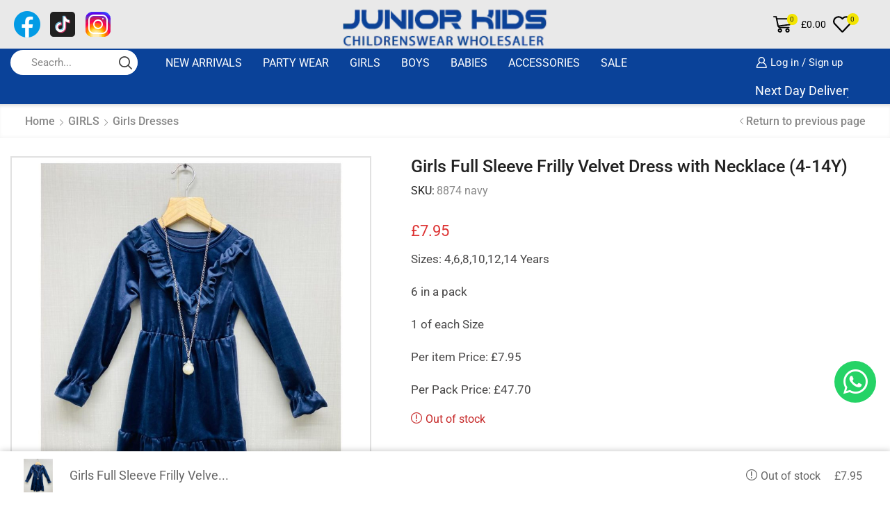

--- FILE ---
content_type: text/html; charset=UTF-8
request_url: https://juniorkids.co.uk/product/girls-full-sleeve-frilly-velvet-dress-with-necklace-4-14y-3/
body_size: 59472
content:
<!DOCTYPE html><html lang="en-GB" prefix="og: https://ogp.me/ns#" ><head><script data-no-optimize="1">var litespeed_docref=sessionStorage.getItem("litespeed_docref");litespeed_docref&&(Object.defineProperty(document,"referrer",{get:function(){return litespeed_docref}}),sessionStorage.removeItem("litespeed_docref"));</script> <meta charset="UTF-8" /><meta name="viewport" content="width=device-width, initial-scale=1.0"/><title>Girls Full Sleeve Frilly Velvet Dress with Necklace (4-14Y) - Junior Kids</title><meta name="description" content="Sizes: 4,6,8,10,12,14 Years 6 in a pack 1 of each Size Per item Price: £7.95 Per Pack Price: £47.70"/><meta name="robots" content="follow, index, max-snippet:-1, max-video-preview:-1, max-image-preview:large"/><link rel="canonical" href="https://juniorkids.co.uk/product/girls-full-sleeve-frilly-velvet-dress-with-necklace-4-14y-3/" /><meta property="og:locale" content="en_GB" /><meta property="og:type" content="product" /><meta property="og:title" content="Girls Full Sleeve Frilly Velvet Dress with Necklace (4-14Y) - Junior Kids" /><meta property="og:description" content="Sizes: 4,6,8,10,12,14 Years 6 in a pack 1 of each Size Per item Price: £7.95 Per Pack Price: £47.70" /><meta property="og:url" content="https://juniorkids.co.uk/product/girls-full-sleeve-frilly-velvet-dress-with-necklace-4-14y-3/" /><meta property="og:site_name" content="Junior Kids" /><meta property="og:updated_time" content="2024-02-13T16:51:50+00:00" /><meta property="og:image" content="https://juniorkids.co.uk/wp-content/uploads/2023/10/necklace-navy.jpg" /><meta property="og:image:secure_url" content="https://juniorkids.co.uk/wp-content/uploads/2023/10/necklace-navy.jpg" /><meta property="og:image:width" content="1024" /><meta property="og:image:height" content="1024" /><meta property="og:image:alt" content="Girls Full Sleeve Frilly Velvet Dress with Necklace (4-14Y)" /><meta property="og:image:type" content="image/jpeg" /><meta property="product:price:amount" content="47.70" /><meta property="product:price:currency" content="GBP" /><meta property="product:retailer_item_id" content="8874 navy" /><meta name="twitter:card" content="summary_large_image" /><meta name="twitter:title" content="Girls Full Sleeve Frilly Velvet Dress with Necklace (4-14Y) - Junior Kids" /><meta name="twitter:description" content="Sizes: 4,6,8,10,12,14 Years 6 in a pack 1 of each Size Per item Price: £7.95 Per Pack Price: £47.70" /><meta name="twitter:image" content="https://juniorkids.co.uk/wp-content/uploads/2023/10/necklace-navy.jpg" /><meta name="twitter:label1" content="Price" /><meta name="twitter:data1" content="&pound;47.70" /><meta name="twitter:label2" content="Availability" /><meta name="twitter:data2" content="Out of stock" /> <script type="application/ld+json" class="rank-math-schema-pro">{"@context":"https://schema.org","@graph":[{"@type":"Place","@id":"https://juniorkids.co.uk/#place","address":{"@type":"PostalAddress","streetAddress":"17 The Observatory","addressLocality":"High Street","addressRegion":"Slough, Berkshire,","postalCode":"SL1 1LE","addressCountry":"UK"}},{"@type":["WholesaleStore","Organization"],"@id":"https://juniorkids.co.uk/#organization","name":"Junior Kids","url":"https://juniorkids.co.uk","email":"juniorkidswholesale@yahoo.com","address":{"@type":"PostalAddress","streetAddress":"17 The Observatory","addressLocality":"High Street","addressRegion":"Slough, Berkshire,","postalCode":"SL1 1LE","addressCountry":"UK"},"logo":{"@type":"ImageObject","@id":"https://juniorkids.co.uk/#logo","url":"https://juniorkids.co.uk/wp-content/uploads/2021/03/new_jk_logo.png","contentUrl":"https://juniorkids.co.uk/wp-content/uploads/2021/03/new_jk_logo.png","caption":"Junior Kids","inLanguage":"en-GB","width":"250","height":"58"},"openingHours":["Monday,Tuesday,Wednesday,Thursday,Friday,Saturday,Sunday 09:00-17:00"],"legalName":"JuniorKids","location":{"@id":"https://juniorkids.co.uk/#place"},"image":{"@id":"https://juniorkids.co.uk/#logo"},"telephone":"+44(0)7951153034"},{"@type":"WebSite","@id":"https://juniorkids.co.uk/#website","url":"https://juniorkids.co.uk","name":"Junior Kids","alternateName":"JuniorKids","publisher":{"@id":"https://juniorkids.co.uk/#organization"},"inLanguage":"en-GB"},{"@type":"ImageObject","@id":"https://juniorkids.co.uk/wp-content/uploads/2023/10/necklace-navy.jpg","url":"https://juniorkids.co.uk/wp-content/uploads/2023/10/necklace-navy.jpg","width":"1024","height":"1024","inLanguage":"en-GB"},{"@type":"ItemPage","@id":"https://juniorkids.co.uk/product/girls-full-sleeve-frilly-velvet-dress-with-necklace-4-14y-3/#webpage","url":"https://juniorkids.co.uk/product/girls-full-sleeve-frilly-velvet-dress-with-necklace-4-14y-3/","name":"Girls Full Sleeve Frilly Velvet Dress with Necklace (4-14Y) - Junior Kids","datePublished":"2023-10-24T12:14:44+00:00","dateModified":"2024-02-13T16:51:50+00:00","isPartOf":{"@id":"https://juniorkids.co.uk/#website"},"primaryImageOfPage":{"@id":"https://juniorkids.co.uk/wp-content/uploads/2023/10/necklace-navy.jpg"},"inLanguage":"en-GB"},{"@type":"Product","name":"Girls Full Sleeve Frilly Velvet Dress with Necklace (4-14Y) - Junior Kids","description":"Sizes: 4,6,8,10,12,14 Years 6 in a pack 1 of each Size Per item Price: \u00a37.95 Per Pack Price: \u00a347.70","sku":"8874 navy","category":"New Arrivals &gt; Girls New Arrivals","mainEntityOfPage":{"@id":"https://juniorkids.co.uk/product/girls-full-sleeve-frilly-velvet-dress-with-necklace-4-14y-3/#webpage"},"image":[{"@type":"ImageObject","url":"https://juniorkids.co.uk/wp-content/uploads/2023/10/necklace-navy.jpg","height":"1024","width":"1024"}],"offers":{"@type":"Offer","price":"47.70","priceCurrency":"GBP","priceValidUntil":"2027-12-31","availability":"http://schema.org/OutOfStock","itemCondition":"NewCondition","url":"https://juniorkids.co.uk/product/girls-full-sleeve-frilly-velvet-dress-with-necklace-4-14y-3/","seller":{"@type":"Organization","@id":"https://juniorkids.co.uk/","name":"Junior Kids","url":"https://juniorkids.co.uk","logo":"https://juniorkids.co.uk/wp-content/uploads/2021/03/new_jk_logo.png"}},"@id":"https://juniorkids.co.uk/product/girls-full-sleeve-frilly-velvet-dress-with-necklace-4-14y-3/#richSnippet"}]}</script> <link rel="alternate" type="application/rss+xml" title="Junior Kids &raquo; Feed" href="https://juniorkids.co.uk/feed/" /><link rel="alternate" type="application/rss+xml" title="Junior Kids &raquo; Comments Feed" href="https://juniorkids.co.uk/comments/feed/" /><style id='wp-img-auto-sizes-contain-inline-css' type='text/css'>img:is([sizes=auto i],[sizes^="auto," i]){contain-intrinsic-size:3000px 1500px}
/*# sourceURL=wp-img-auto-sizes-contain-inline-css */</style><style id="litespeed-ccss">img:is([sizes="auto"i],[sizes^="auto,"i]){contain-intrinsic-size:3000px 1500px}:root{--wp--preset--aspect-ratio--square:1;--wp--preset--aspect-ratio--4-3:4/3;--wp--preset--aspect-ratio--3-4:3/4;--wp--preset--aspect-ratio--3-2:3/2;--wp--preset--aspect-ratio--2-3:2/3;--wp--preset--aspect-ratio--16-9:16/9;--wp--preset--aspect-ratio--9-16:9/16;--wp--preset--color--black:#000000;--wp--preset--color--cyan-bluish-gray:#abb8c3;--wp--preset--color--white:#ffffff;--wp--preset--color--pale-pink:#f78da7;--wp--preset--color--vivid-red:#cf2e2e;--wp--preset--color--luminous-vivid-orange:#ff6900;--wp--preset--color--luminous-vivid-amber:#fcb900;--wp--preset--color--light-green-cyan:#7bdcb5;--wp--preset--color--vivid-green-cyan:#00d084;--wp--preset--color--pale-cyan-blue:#8ed1fc;--wp--preset--color--vivid-cyan-blue:#0693e3;--wp--preset--color--vivid-purple:#9b51e0;--wp--preset--gradient--vivid-cyan-blue-to-vivid-purple:linear-gradient(135deg,rgba(6,147,227,1) 0%,rgb(155,81,224) 100%);--wp--preset--gradient--light-green-cyan-to-vivid-green-cyan:linear-gradient(135deg,rgb(122,220,180) 0%,rgb(0,208,130) 100%);--wp--preset--gradient--luminous-vivid-amber-to-luminous-vivid-orange:linear-gradient(135deg,rgba(252,185,0,1) 0%,rgba(255,105,0,1) 100%);--wp--preset--gradient--luminous-vivid-orange-to-vivid-red:linear-gradient(135deg,rgba(255,105,0,1) 0%,rgb(207,46,46) 100%);--wp--preset--gradient--very-light-gray-to-cyan-bluish-gray:linear-gradient(135deg,rgb(238,238,238) 0%,rgb(169,184,195) 100%);--wp--preset--gradient--cool-to-warm-spectrum:linear-gradient(135deg,rgb(74,234,220) 0%,rgb(151,120,209) 20%,rgb(207,42,186) 40%,rgb(238,44,130) 60%,rgb(251,105,98) 80%,rgb(254,248,76) 100%);--wp--preset--gradient--blush-light-purple:linear-gradient(135deg,rgb(255,206,236) 0%,rgb(152,150,240) 100%);--wp--preset--gradient--blush-bordeaux:linear-gradient(135deg,rgb(254,205,165) 0%,rgb(254,45,45) 50%,rgb(107,0,62) 100%);--wp--preset--gradient--luminous-dusk:linear-gradient(135deg,rgb(255,203,112) 0%,rgb(199,81,192) 50%,rgb(65,88,208) 100%);--wp--preset--gradient--pale-ocean:linear-gradient(135deg,rgb(255,245,203) 0%,rgb(182,227,212) 50%,rgb(51,167,181) 100%);--wp--preset--gradient--electric-grass:linear-gradient(135deg,rgb(202,248,128) 0%,rgb(113,206,126) 100%);--wp--preset--gradient--midnight:linear-gradient(135deg,rgb(2,3,129) 0%,rgb(40,116,252) 100%);--wp--preset--font-size--small:13px;--wp--preset--font-size--medium:20px;--wp--preset--font-size--large:36px;--wp--preset--font-size--x-large:42px;--wp--preset--spacing--20:0.44rem;--wp--preset--spacing--30:0.67rem;--wp--preset--spacing--40:1rem;--wp--preset--spacing--50:1.5rem;--wp--preset--spacing--60:2.25rem;--wp--preset--spacing--70:3.38rem;--wp--preset--spacing--80:5.06rem;--wp--preset--shadow--natural:6px 6px 9px rgba(0, 0, 0, 0.2);--wp--preset--shadow--deep:12px 12px 50px rgba(0, 0, 0, 0.4);--wp--preset--shadow--sharp:6px 6px 0px rgba(0, 0, 0, 0.2);--wp--preset--shadow--outlined:6px 6px 0px -3px rgba(255, 255, 255, 1), 6px 6px rgba(0, 0, 0, 1);--wp--preset--shadow--crisp:6px 6px 0px rgba(0, 0, 0, 1)}.woocommerce form .form-row .required{visibility:visible}:root{--direction-multiplier:1}.screen-reader-text{height:1px;margin:-1px;overflow:hidden;padding:0;position:absolute;top:-10000em;width:1px;clip:rect(0,0,0,0);border:0}.elementor *,.elementor :after,.elementor :before{box-sizing:border-box}.elementor a{box-shadow:none;text-decoration:none}.elementor-element{--flex-direction:initial;--flex-wrap:initial;--justify-content:initial;--align-items:initial;--align-content:initial;--gap:initial;--flex-basis:initial;--flex-grow:initial;--flex-shrink:initial;--order:initial;--align-self:initial;align-self:var(--align-self);flex-basis:var(--flex-basis);flex-grow:var(--flex-grow);flex-shrink:var(--flex-shrink);order:var(--order)}.elementor-element:where(.e-con-full,.elementor-widget){align-content:var(--align-content);align-items:var(--align-items);flex-direction:var(--flex-direction);flex-wrap:var(--flex-wrap);gap:var(--row-gap) var(--column-gap);justify-content:var(--justify-content)}:root{--page-title-display:block}h1.entry-title{display:var(--page-title-display)}.elementor-section{position:relative}.elementor-section .elementor-container{display:flex;margin-left:auto;margin-right:auto;position:relative}@media (max-width:1024px){.elementor-section .elementor-container{flex-wrap:wrap}}.elementor-section.elementor-section-boxed>.elementor-container{max-width:1140px}.elementor-widget-wrap{align-content:flex-start;flex-wrap:wrap;position:relative;width:100%}.elementor:not(.elementor-bc-flex-widget) .elementor-widget-wrap{display:flex}.elementor-widget-wrap>.elementor-element{width:100%}.elementor-widget{position:relative}.elementor-column{display:flex;min-height:1px;position:relative}.elementor-column-gap-default>.elementor-column>.elementor-element-populated{padding:10px}@media (min-width:768px){.elementor-column.elementor-col-100{width:100%}}@media (max-width:767px){.elementor-column{width:100%}}@media (prefers-reduced-motion:no-preference){html{scroll-behavior:smooth}}.elementor-kit-53441{--e-global-color-primary:#6EC1E4;--e-global-color-secondary:#54595F;--e-global-color-text:#7A7A7A;--e-global-color-accent:#61CE70;--e-global-color-3ef75d0:#0A4299;--e-global-color-1e3c793:#000000;--e-global-color-ad85f78:#E9E9E9;--e-global-color-b7d2acf:#FFFFFF;--e-global-typography-primary-font-family:"Roboto";--e-global-typography-primary-font-weight:600;--e-global-typography-secondary-font-family:"Roboto Slab";--e-global-typography-secondary-font-weight:400;--e-global-typography-text-font-family:"Roboto";--e-global-typography-text-font-weight:400;--e-global-typography-accent-font-family:"Roboto";--e-global-typography-accent-font-weight:500}.elementor-section.elementor-section-boxed>.elementor-container{max-width:1140px}.elementor-element{--widgets-spacing:20px 20px;--widgets-spacing-row:20px;--widgets-spacing-column:20px}h1.entry-title{display:var(--page-title-display)}@media (max-width:1024px){.elementor-section.elementor-section-boxed>.elementor-container{max-width:1024px}}@media (max-width:767px){.elementor-section.elementor-section-boxed>.elementor-container{max-width:767px}}.fab{-moz-osx-font-smoothing:grayscale;-webkit-font-smoothing:antialiased;display:var(--fa-display,inline-block);font-style:normal;font-variant:normal;line-height:1;text-rendering:auto}.fab{font-family:"Font Awesome 6 Brands"}:host,:root{--fa-style-family-brands:"Font Awesome 6 Brands";--fa-font-brands:normal 400 1em/1 "Font Awesome 6 Brands"}.fab{font-weight:400}.fa-whatsapp:before{content:""}:host,:root{--fa-font-regular:normal 400 1em/1 "Font Awesome 6 Free"}:host,:root{--fa-style-family-classic:"Font Awesome 6 Free";--fa-font-solid:normal 900 1em/1 "Font Awesome 6 Free"}*{padding:0;margin:0}img{max-width:100%;height:auto}html{font-family:sans-serif;-ms-text-size-adjust:100%;-webkit-text-size-adjust:100%;font-size:14px;margin-right:0!important}body{--et_font-color:#555;margin:0;font-family:-apple-system,system-ui,BlinkMacSystemFont,"Segoe UI",Verdana,sans-serif,"Apple Color Emoji","Segoe UI Emoji","Segoe UI Symbol";-webkit-font-smoothing:antialiased;-moz-osx-font-smoothing:grayscale;font-size:14px;color:var(--et_font-color)!important;height:auto!important;background-color:var(--et_container-bg-color,transparent);--product-stock-step-1-active-color:var(--et_green-color);--product-stock-step-2-active-color:var(--et_orange-color);--product-stock-step-3-active-color:var(--et_red-color);--h1-size-proportion:2.5714;--h2-size-proportion:1.7142;--h3-size-proportion:1.7142;--h4-size-proportion:1.2857;--h5-size-proportion:1;--h6-size-proportion:0.8571;--h1-line-height:1.2;--h2-line-height:var(--h1-line-height);--h3-line-height:var(--h1-line-height);--h4-line-height:var(--h1-line-height);--h5-line-height:var(--h1-line-height);--h6-line-height:var(--h1-line-height);--product-title-size-proportion:1.14;--product-title-line-height:1.5;--et_main-color:#888;--et_dark-color:#222;--et_active-color:#a4004f;--et_red-color:#c62828;--et_green-color:#2e7d32;--et_blue-color:#1565c0;--et_orange-color:#f57f17;--et_yellow-color:#fdd835;--et_border-color:#e1e1e1;--et_light-color:#f7f7f7;--et_light-color2:#f2f2f2;--et_white-2-dark:#fff;--et_dark-2-white:#222;--et_select-arrow-closed:url([data-uri]);--et_select-arrow-opened:url([data-uri]);--et_404-page-bg-image:url(/wp-content/images/404.png);--et_link-color:var(--et_dark-2-white);--et_link-hover-color:var(--et_main-color);--et_btn-color:var(--et_dark-2-white);--et_btn-bg-color:var(--et_light-color2);--et_btn-br-color:var(--et_light-color2);--et_btn-color-hover:#fff;--et_btn-bg-color-hover:var(--et_active-color);--et_btn-br-color-hover:var(--et_active-color);--et_btn-bordered-color:var(--et_dark-color);--et_btn-bordered-bg-color:transparent;--et_btn-bordered-br-color:var(--et_border-color);--et_btn-bordered-color-hover:var(--et_dark-color);--et_btn-bordered-bg-color-hover:#fff;--et_btn-bordered-br-color-hover:var(--et_border-color);--et_btn-active-color:#fff;--et_btn-active-bg-color:var(--et_active-color);--et_btn-active-br-color:var(--et_active-color);--et_btn-active-color-hover:#fff;--et_btn-active-bg-color-hover:var(--et_active-color);--et_btn-active-br-color-hover:var(--et_active-color);--et_btn-light-color:#fff;--et_btn-light-bg-color:var(--et_btn-bg-color);--et_btn-light-br-color:var(--et_border-color);--et_btn-light-text-transform:uppercase;--et_btn-light-color-hover:#fff;--et_btn-light-bg-color-hover:var(--et_active-color);--et_btn-light-br-color-hover:var(--et_active-color);--et_btn-dark-color:#fff;--et_btn-dark-bg-color:var(--et_dark-color);--et_btn-dark-br-color:var(--et_dark-color);--et_btn-dark-color-hover:#fff;--et_btn-dark-bg-color-hover:#4c4c4c;--et_btn-dark-br-color-hover:#4c4c4c;--et_dark-2-white-0:rgba(0, 0, 0, 0);--et_dark-2-white-01:rgba(0, 0, 0, 0.1);--et_dark-2-white-02:rgba(0, 0, 0, 0.2);--et_dark-2-white-03:rgba(0, 0, 0, 0.3);--et_dark-2-white-08:rgba(0, 0, 0, 0.8);--et_dark-2-white-002:rgba(0, 0, 0, 0.02);--et_white-2-dark-0:rgba(255, 255, 255, 0);--et_white-2-dark-01:rgba(255, 255, 255, 0.1);--et_white-2-dark-05:rgba(255, 255, 255, 0.5);--et_white-2-dark-07:rgba(255, 255, 255, 0.7);--et_white-2-dark-09:rgba(255, 255, 255, 0.9);--et_dark-2-light-dark:var(--et_dark-color);--et_white-2-light-dark:#fff}header,nav,section{display:block}a{background-color:#fff0}h1{margin:0 0 .67em 0}body p:empty{display:none!important}ul{margin-top:0;margin-bottom:10px}ul ul{margin-bottom:0}h1{margin-top:0;font-size:calc(var(--h1-size-proportion)*1rem);line-height:var(--h1-line-height);font-weight:400;margin-bottom:.5rem;color:var(--et_dark-2-white)}h2{line-height:var(--h2-line-height);color:var(--et_dark-2-white)}h2{margin-top:0;font-size:calc(var(--h2-size-proportion)*1rem);font-weight:400;margin-bottom:.7rem}p{margin-bottom:1.43rem;line-height:var(--p-line-height,1.6);font-size:var(--p-font-size,1.14rem)}body ::-webkit-scrollbar{width:3px;height:3px;background:var(--et_border-color)}body ::-webkit-scrollbar-thumb{background:#bbb}.et-overflow-hidden{overflow:hidden}.page-wrapper{position:relative;z-index:1;background-color:var(--et_container-bg-color,transparent)}.template-container{position:relative;overflow:hidden}.a-center{text-align:center}.screen-reader-text{clip:rect(1px,1px,1px,1px);height:1px;overflow:hidden;position:absolute!important;width:1px;word-wrap:normal!important}html{font-family:sans-serif;-ms-text-size-adjust:100%;-webkit-text-size-adjust:100%}header,nav,section{display:block}progress{display:inline-block;vertical-align:baseline}img{border:0;vertical-align:middle}svg:not(:root){overflow:hidden}button,input{color:inherit;font:inherit;margin:0}button{overflow:visible}button{text-transform:none}button{-webkit-appearance:button}button::-moz-focus-inner,input::-moz-focus-inner{border:0;padding:0}input{line-height:normal}input[type=checkbox]{-webkit-box-sizing:border-box;box-sizing:border-box;padding:0}*,:after,:before{-webkit-box-sizing:border-box;box-sizing:border-box}body{line-height:1.42857143;background-color:#fff}button,input{font-family:inherit;font-size:inherit;line-height:inherit}.container{margin-right:auto;margin-left:auto;padding-left:15px;padding-right:15px}@media (min-width:768px){.container{width:750px}}@media (min-width:992px){.container{width:970px}}@media (min-width:1200px){.container,.et-container,div.container{width:100%}}.row{margin-left:-15px;margin-right:-15px}.col-md-12{position:relative;min-height:1px;padding-left:15px;padding-right:15px}@media (min-width:992px){.col-md-12{float:left}.col-md-12{width:100%}}label{display:inline-block;max-width:100%;margin-bottom:5px}input[type=checkbox]{margin:4px 0 0;line-height:normal}.form-control{display:block;width:100%;height:34px;padding:6px 12px;font-size:14px;line-height:1.42857143;color:#555;background-color:var(--et_container-bg-color,#fff);background-image:none;border:1px solid #ccc;border-radius:4px;-webkit-box-shadow:inset 0 1px 1px rgb(0 0 0/.075);box-shadow:inset 0 1px 1px rgb(0 0 0/.075)}.form-control::-moz-placeholder{color:#999;opacity:1}.form-control:-ms-input-placeholder{color:#999}.form-control::-webkit-input-placeholder{color:#999}.form-control::-ms-expand{border:0;background-color:#fff0}.clearfix:after,.clearfix:before,.container:after,.container:before,.row:after,.row:before{content:" ";display:table}.clearfix:after,.container:after,.row:after{clear:both}.hidden{display:none!important}.btn,.button,form button{display:inline-block;border-radius:0;border:1px solid var(--et_btn-br-color);color:var(--et_btn-color);-webkit-text-fill-color:currentColor;text-transform:uppercase;font-size:var(--et_btn-size,.85rem);text-align:center;line-height:1;padding:.75rem 2.2rem;height:var(--et_inputs-height,2.642rem);background-color:var(--et_btn-bg-color);-webkit-backface-visibility:hidden;backface-visibility:hidden;-webkit-box-sizing:border-box;box-sizing:border-box}.woocommerce-Button{height:auto;color:var(--et_btn-color);background-color:var(--et_btn-bg-color);border-color:var(--et_btn-br-color)}.btn-checkout,.mini-cart-buttons .btn-checkout{color:var(--et_btn-active-color);background-color:var(--et_btn-active-bg-color);border-color:var(--et_btn-active-br-color)}.btn:not(.black):not(.active):not(.bordered):not(.style-custom){color:var(--et_btn-color);background-color:var(--et_btn-bg-color);border-color:var(--et_btn-br-color)}input[type=checkbox]{display:inline-block;border-radius:0;padding:0;position:relative;margin-right:4px;width:var(--et_inputs-radio-size);height:var(--et_inputs-radio-size)}input[type=email],input[type=password],input[type=text]{border:1px solid var(--et_inputs-border-color,var(--et_border-color));background-color:var(--et_inputs-bg-color,var(--et_white-2-light-dark));outline:0;border-radius:var(--et_inputs-border-radius,0);width:100%;color:var(--et_dark-2-white);font-size:1.14rem;-webkit-box-shadow:none;box-shadow:none;text-align:start}input[type=email],input[type=password],input[type=text]{height:var(--et_inputs-height,2.642rem);line-height:2rem;padding:0 1.07em;-webkit-appearance:none}input.form-control:-moz-placeholder,input.form-control:-ms-input-placeholder,input.form-control::-moz-placeholder,input.form-control::-webkit-input-placeholder,input:-moz-placeholder,input:-ms-input-placeholder,input::-moz-placeholder,input::-webkit-input-placeholder{color:var(--et_main-color)}.form-control{-webkit-appearance:none}a{text-decoration:none;-webkit-text-decoration-skip-ink:none;text-decoration-skip-ink:none;color:var(--et_link-color)}span.active{color:var(--et_active-color)}.header-wrapper{position:relative;width:100%}.header-wrapper,.mobile-header-wrapper{z-index:5}.mobile-header-wrapper .mob-align-center{text-align:center}.mobile-header-wrapper .mob-justify-content-start{-webkit-box-pack:start;-ms-flex-pack:start;justify-content:flex-start;text-align:start}.site-header{font-size:14px}.et_b-icon svg,.site-header svg{fill:currentColor}.et_b-icon svg{width:1em}.et_b-icon svg{height:1em}.site-header ul{list-style:none}.site-header .menu{margin-bottom:0}.site-header .et-wrap-columns{width:calc(100% + 30px);margin-left:-15px;margin-right:-15px}.header-bottom,.header-main,.header-top{position:relative;font-size:var(--content-zoom,100%)}.site-header .et_b_header-logo.et_element-top-level span.fixed{display:none}.et-content-dropdown:not(.static),.et-content_toggle:not(.static){position:relative}.et-mini-content{font-size:var(--content-zoom)}.et-mini-content .product_list_widget{color:currentColor}.et-mini-content{text-transform:none;text-align:start;color:var(--et_dark-2-white);background-color:var(--et_white-2-dark);top:100%;position:absolute;z-index:9999;opacity:0;visibility:hidden}.et-mini-content:not(.active)::-webkit-scrollbar{display:none}.et-mini-content .et-close{padding:13px;border-radius:50%;color:var(--et_dark-2-white);-webkit-text-fill-color:currentColor;line-height:1;display:-webkit-inline-box;display:-ms-inline-flexbox;display:inline-flex;margin:9px;background:var(--et_white-2-dark)}.et-mini-content .menu li{padding:8px 0}.et-mini-content .menu li:first-child{padding-top:0}.et-mini-content .menu li:last-child{padding-bottom:0}.et-mini-content .menu li a{color:currentColor}.et_b_header-socials a{color:currentColor;border-radius:inherit}.et_b_header-account>a,.et_b_header-cart>a,.et_b_header-wishlist>a{-webkit-text-fill-color:currentColor}.et_b_header-wishlist{position:relative}.et_b_header-socials a{font-size:var(--content-zoom);line-height:1}.et_b-loader{position:relative;width:100%;height:100%}.et_b-loader:before{content:"";border:1px solid #e1e1e1;border-left-color:#888;width:16px;height:16px;border-radius:50%;position:absolute;top:calc(50% - 8px);left:calc(50% - 8px);-webkit-animation:rotate .3s infinite linear;animation:rotate .3s infinite linear}.et_b_header-cart .woocommerce-mini-cart__empty-message{text-align:center;margin-bottom:-1.43rem}.account-type2 .et_b-icon,.cart-type2 .et_b-icon,.wishlist-type2 .et_b-icon{display:-webkit-box;display:-ms-flexbox;display:flex;-webkit-box-pack:inherit;-ms-flex-pack:inherit;justify-content:inherit;width:100%}.et_b_header-account.et_element-top-level>a,.et_b_header-cart.et_element-top-level>a,.et_b_header-wishlist.et_element-top-level>a{-webkit-backface-visibility:hidden}.account-type2 .et_b-icon:first-child:not(:last-child)+.et-element-label,.cart-type2 .et_b-icon:first-child:not(:last-child)+.et-element-label,.wishlist-type2 .et_b-icon:first-child:not(:last-child)+.et-element-label{padding-top:5px}.account-type2 .et-element-label,.cart-type2 .et-element-label,.wishlist-type2 .et-element-label{padding:0;line-height:1}.et-quantity{--et-quantity-proportion:1.5em;font-size:.75em;position:relative;-webkit-text-fill-color:currentColor;display:-webkit-inline-box;display:-ms-inline-flexbox;display:inline-flex;-webkit-box-align:center;-ms-flex-align:center;align-items:center;-webkit-box-pack:center;-ms-flex-pack:center;justify-content:center;border-radius:50%;line-height:.75em;width:var(--et-quantity-proportion);height:var(--et-quantity-proportion);text-align:center}.et_element>.et-quantity{display:none}.et_b-tab-content{-webkit-animation:fadeIn .3s;animation:fadeIn .3s;margin-top:-10px;margin-bottom:-10px}.et_b-tab-content:not(.active){display:none}.et_b-tab-content,.et_b-tab-content a{text-align:inherit;-webkit-box-pack:inherit;-ms-flex-pack:inherit;justify-content:inherit}.et_b-tabs{display:-webkit-box;display:-ms-flexbox;display:flex;-ms-flex-pack:distribute;justify-content:space-around;margin-bottom:15px}.et_b-tabs-wrapper{overflow:hidden;width:100%}.et_b-tabs .et-tab{position:relative;color:currentColor;-webkit-text-fill-color:currentColor;padding:0 5px 10px;-webkit-box-flex:1;-ms-flex:1;flex:1;text-align:center;opacity:.5;white-space:nowrap;text-transform:uppercase;border-bottom:1px solid currentColor}.et_b-tabs .et-tab:not(.active){overflow:hidden;text-overflow:ellipsis}.et_b-tabs .et-tab.active{opacity:1}.et-content-right .ajax-search-form .ajax-results-wrapper,.et-content-right .et-mini-content{right:0}.et-quantity,.et-quantity-top .et-quantity{top:-7px;margin-left:-7px}.et_b-tabs .et-tab:after{position:absolute;bottom:-1px;z-index:12;content:"";height:2px;width:0;right:0;background:currentColor}.et_b-tabs .et-tab.active:after{width:100%;left:0;right:auto}.et_col-xs-offset-0{margin-left:0}.et_column{float:left}.content-page{padding-bottom:5.65em}.align-start{text-align:start}.text-nowrap{white-space:nowrap;overflow:hidden;text-overflow:ellipsis}.justify-content-start{-webkit-box-pack:start;-ms-flex-pack:start;justify-content:flex-start}.justify-content-end{-webkit-box-pack:end;-ms-flex-pack:end;justify-content:flex-end}.justify-content-center{-webkit-box-pack:center;-ms-flex-pack:center;justify-content:center;text-align:center}.justify-content-between{-webkit-box-pack:justify;-ms-flex-pack:justify;justify-content:space-between}.justify-content-inherit{-webkit-box-pack:inherit;-ms-flex-pack:inherit;justify-content:inherit;text-align:inherit}.align-items-center{-webkit-box-align:center;-ms-flex-align:center;align-items:center}.align-items-stretch{-webkit-box-align:stretch;-ms-flex-align:stretch;align-items:stretch}.valign-center{vertical-align:middle}.full-width{width:100%}.flex{display:-webkit-box;display:-ms-flexbox;display:flex}.flex-inline{display:-webkit-inline-box;display:-ms-inline-flexbox;display:inline-flex}.flex-col{-ms-flex-wrap:wrap;flex-wrap:wrap}.flex-col{-webkit-box-orient:vertical;-webkit-box-direction:normal;-ms-flex-direction:column;flex-direction:column}.flex-row{-webkit-box-orient:horizontal;-webkit-box-direction:normal;-ms-flex-direction:row;flex-direction:row}.flex-basis-full{-ms-flex-preferred-size:100%;flex-basis:100%}.flex-wrap{-ms-flex-wrap:wrap;flex-wrap:wrap}.flex-nowrap{-ms-flex-wrap:nowrap;flex-wrap:nowrap}.inline-block{display:inline-block}@media only screen and (max-width:992px){.mob-hide{display:none}.mob-full-width{width:100%!important}.mob-full-width-children>*{width:100%}.mob-align-center{text-align:center}.mob-justify-content-start{-webkit-box-pack:start;-ms-flex-pack:start;justify-content:flex-start;text-align:start}}@media only screen and (min-width:993px){.dt-hide{display:none}}.currentColor{color:currentColor}.et-svg,.et_b-icon{display:-webkit-inline-box;display:-ms-inline-flexbox;display:inline-flex;position:relative;-webkit-box-align:center;-ms-flex-align:center;align-items:center}.et-svg svg,.et_b-icon svg{overflow:visible}.et_b-icon svg,.et_b_header-socials svg{fill:currentColor}.et_b-icon+span,span+.et-element-label,span+.et-total{padding-left:5px}.clear{clear:both}.et_col-xs-2{width:16.6667%}.et_col-xs-4{width:33.3333%}.et_col-xs-8{width:66.6667%}.et_col-xs-12{width:100%}.et-container:after,.et-container:before{content:"";display:table}.et-container:after{clear:both}.et-container{width:100%;max-width:1170px;margin:0 auto;padding-left:15px;padding-right:15px;-webkit-box-sizing:border-box;box-sizing:border-box}.et-row-container.et-container .et-wrap-columns{margin-left:-15px;margin-right:-15px;clear:both}.et_column{min-height:1px;position:relative;padding-right:15px;padding-left:15px}@media (min-width:768px){.container{max-width:100%}.et-container{max-width:750px}}@media only screen and (min-width:993px){.dt-hide{display:none}}@media only screen and (min-width:992px){.et-container{max-width:970px}}@media only screen and (max-width:992px){.mob-hide{display:none}}@media only screen and (max-width:480px){.content-page{padding-bottom:2.55em}html{font-size:13px}body{font-size:1rem}}.pos-absolute{position:absolute}.pos-fixed{position:fixed}.pos-relative{position:relative}.pos-absolute.top{top:0}.pos-fixed.bottom{bottom:0}.pos-static{position:static}.pos-fixed.right{right:0}.pos-absolute.full-right{right:100%}.footer-widget a,.footer-widget p{color:var(--et_main-color)}.text-color-dark a{color:var(--et_dark-color)}.et-notify:before{font-family:xstore-icons;margin-right:5px}.et-notify{position:fixed;top:0;background:var(--et_border-color);color:#fff;z-index:10010;margin:5px;font-size:1rem;padding:15px 30px;border-radius:3px;-webkit-box-shadow:0 4px 10px 0 rgb(3 3 3/.1);box-shadow:0 4px 10px 0 rgb(3 3 3/.1)}@media only screen and (min-width:769px){.et-notify{margin:30px}}.et-notify:empty{display:none}.et-notify:not(.removing){-webkit-animation:fadeIn .3s linear,et-rtl .3s linear;animation:fadeIn .3s linear,et-rtl .3s linear}.nav-sublist-dropdown{position:absolute;top:100%;left:var(--menu-main-sublist-offset-left,0);right:var(--menu-main-sublist-offset-right,auto);z-index:-1;display:none;-webkit-animation:fadeOut;animation:fadeOut;width:var(--menu-sublist-width,18em);padding:2.14em 2.14em;background-color:var(--et-sublist-background,var(--et_white-2-dark));border-radius:var(--et-sublist-border-radius,0);text-align:left;text-align:start;border:1px solid var(--et-sublist-border-color,var(--et_border-color));-webkit-box-sizing:border-box;box-sizing:border-box}.nav-sublist-dropdown .container{width:auto;padding:0}.nav-sublist-dropdown .item-link{display:block;font-size:1rem;padding:.72em 0}.nav-sublist-dropdown ul{padding-left:0;display:block;width:100%}.nav-sublist-dropdown ul>li{position:relative;display:inline-block;width:100%}.item-design-dropdown .nav-sublist-dropdown{padding:var(--menu-sublist-padding-top,1em)0 var(--menu-sublist-padding-bottom,1em)}.item-design-dropdown .nav-sublist-dropdown ul>li>a{width:100%;font-size:1.14rem;-webkit-box-sizing:border-box;box-sizing:border-box;padding:var(--menu-sublist-padding-v,.6em) var(--menu-sublist-padding-h,1.9em)}.menu-item-has-children{position:relative}.swiper-entry{position:relative;--arrow-size:50px;isolation:isolate}.swipers-couple-wrapper{z-index:0}@media screen and (max-width:1024px){.swiper-entry{--arrow-size:40px}}.swiper-slide{-ms-flex:0 0 auto;-ms-flex-negative:0;flex-shrink:0;width:100%;height:100%;position:relative;list-style:none}.et-icon{font-family:xstore-icons!important;speak:never;font-style:normal;font-weight:400;font-variant:normal;text-transform:none;line-height:1;-webkit-font-smoothing:antialiased;-moz-osx-font-smoothing:grayscale}.et-right-arrow:before{content:""}.et-heart:before{content:""}.et-star:before{content:""}.et-delivery:before{content:""}.et-right-arrow-2:before{content:""}@-webkit-keyframes fadeIn{0%{opacity:0;visibility:hidden}100%{opacity:1;visibility:visible}}@keyframes fadeIn{0%{opacity:0;visibility:hidden}100%{opacity:1;visibility:visible}}@-webkit-keyframes et-fadeIn{0%{opacity:0;visibility:hidden}100%{opacity:1;visibility:visible}}@keyframes et-fadeIn{0%{opacity:0;visibility:hidden}100%{opacity:1;visibility:visible}}@-webkit-keyframes fadeOut{0%{opacity:1;visibility:visible}100%{opacity:0;visibility:hidden}}@keyframes fadeOut{0%{opacity:1;visibility:visible}100%{opacity:0;visibility:hidden}}@-webkit-keyframes rotate{100%{-webkit-transform:rotate(360deg);transform:rotate(360deg)}}@keyframes rotate{100%{-webkit-transform:rotate(360deg);transform:rotate(360deg)}}@-webkit-keyframes et-rtl{0%{-webkit-transform:translateX(7px);transform:translateX(7px)}100%{-webkit-transform:translateX(0);transform:translateX(0)}}@keyframes et-rtl{0%{-webkit-transform:translateX(7px);transform:translateX(7px)}100%{-webkit-transform:translateX(0);transform:translateX(0)}}button::-moz-focus-inner{padding:0;border:0}.posts-nav-btn{display:-webkit-box;display:-ms-flexbox;display:flex;-ms-flex-wrap:nowrap;flex-wrap:nowrap;position:fixed;top:50%;z-index:9;height:90px;height:-webkit-min-content;height:-moz-min-content;height:min-content;-webkit-transform:translateY(-50%);transform:translateY(-50%)}.posts-nav-btn .post-info{display:-webkit-box;display:-ms-flexbox;display:flex;-webkit-box-align:center;-ms-flex-align:center;align-items:center;-webkit-box-pack:start;-ms-flex-pack:start;justify-content:flex-start;z-index:1;-webkit-box-sizing:border-box;box-sizing:border-box;width:270px;background:#fff;-webkit-box-shadow:1px 1px 10px var(--et_dark-2-white-01);box-shadow:1px 1px 10px var(--et_dark-2-white-01)}.posts-nav-btn .post-info .post-title{font-size:1.14rem;display:block;max-width:155px}.posts-nav-btn .post-info .price{font-size:1rem;margin-bottom:0}.posts-nav-btn .post-nav-arrow{display:-webkit-box;display:-ms-flexbox;display:flex;-webkit-box-align:center;-ms-flex-align:center;align-items:center;-webkit-box-pack:center;-ms-flex-pack:center;justify-content:center;width:24px;background:var(--et_dark-color);color:#fff}@media only screen and (max-width:1300px){.posts-navigation{display:none}}@media only screen and (max-width:768px){.posts-nav-btn{height:50px}.posts-nav-btn img{max-width:50px;max-height:50px}}@media only screen and (max-width:480px){.posts-nav-btn{display:none}}.next-post{right:-270px;text-align:start}body:not(.et-preloader-hide) .next-post{right:-294px}.next-post .post-details{margin-left:20px}.product_meta{width:100%}.product_meta span span{color:var(--et_main-color)}.product_meta{clear:both}.product_meta>span{display:-webkit-box;display:-ms-flexbox;display:flex;-ms-flex-wrap:wrap;flex-wrap:wrap;-webkit-box-align:center;-ms-flex-align:center;align-items:center}.product_meta>span :first-child{-webkit-padding-start:3px;padding-inline-start:3px}.product_meta,.product_meta>span{margin-bottom:10px}.product_meta{color:var(--et_dark-2-white);font-size:1.14rem}.et-socials span{color:var(--et_dark-2-white)}.et_b_header-search .search-button:not(.loading) span{display:none}.et_b_header-search .input-row{--et_inputs-border-radius:0;position:relative;border:1px solid var(--et_border-color);background:#fff;margin-left:auto;margin-right:auto;-ms-flex-pack:distribute;justify-content:space-around}.et_b_header-search form:not(.input-icon){width:100%}.et_b_header-search input[type=text]{font-size:100%;color:#222;width:100%;background-color:#fff;border-width:0;padding-left:10px;padding-right:10px;border-radius:0}.et_b_header-search input::-webkit-input-placeholder{color:#888}.et_b_header-search .search-button{font-size:100%;padding:0;border:none;background:0 0}.et_b_header-search .clear{color:#222;padding:0 10px 0 0;font-size:85%;line-height:1;-webkit-animation:fadeIn .3s,et-rtl .3s;animation:fadeIn .3s,et-rtl .3s;text-transform:uppercase}.ajax-search-form:not(.ajax-results-shown) .clear{display:none}.ajax-results-wrapper{width:100%;min-width:310px}.justify-content-center .input-row{margin-right:auto;margin-left:auto}.mobile-header-wrapper .et_b_header-search.et-content-dropdown{position:static;font-weight:400}.mobile-header-wrapper .et_b_header-search .input-row{width:100%}.justify-content-start .input-row{margin-left:0}#header .mobile-header-wrapper .input-input:not(.search-full-width-form) .ajax-results-wrapper{min-width:unset;width:calc(100% - 30px);left:15px;right:0}.et_b_header-search .ajax-results-wrapper{position:absolute;z-index:1003;min-width:310px;margin-top:-1px;left:unset;right:unset;top:100%}.et-off-canvas>.et-mini-content{position:fixed;top:0;height:100%;max-width:300px;width:calc(100% - 64px);display:-webkit-box;display:-ms-flexbox;display:flex;-ms-flex-wrap:wrap;flex-wrap:wrap;-ms-flex-line-pack:start;align-content:flex-start;z-index:10010;--head-icon-proportion:1.6;--head-quantity-proportion:1;--head-label-proportion:1.2}.et-off-canvas-wide>.et-mini-content{max-width:400px}.et-off-canvas .et-content{overflow:hidden;overflow-y:auto;width:100%;max-height:100%;height:100%}.et-off-canvas-wide .et-content{display:grid;-ms-flex-line-pack:stretch;align-content:stretch;grid-template-rows:-webkit-max-content minmax(0,100vh) 1fr;grid-template-rows:max-content minmax(0,100vh) 1fr;overflow:unset;margin-bottom:0}.et-off-canvas .et_b_wishlist-dropdown,.et-off-canvas .widget_shopping_cart{padding-right:3px;padding-left:3px}.et-off-canvas .et_b_wishlist-dropdown,.et-off-canvas .widget_shopping_cart,.et-off-canvas.et_b_header-account .et_b-tabs-wrapper{overflow-x:hidden;overflow-y:auto;max-height:calc(100% - 20px)}.header-wrapper .et-off-canvas .et-mini-content .et-quantity,.mobile-header-wrapper .et-off-canvas .et-mini-content .et-quantity{background-color:#e1e1e1;color:#000}.et-off-canvas.et_b_header-account input{min-width:unset}.et-off-canvas.et_b_header-account input#rememberme+span{max-width:80px;overflow:hidden;white-space:nowrap;text-overflow:ellipsis;display:block;float:left}.et-off-canvas.et_b_header-account input#rememberme{float:left}.et-mini-content-head{padding:0 10px 10px;margin:0-10px 30px;-ms-flex-item-align:start;align-self:flex-start}.et-mini-content-head>a{color:currentColor}.et-mini-content-head:not(.et-inline-type) .et_b-icon{display:-webkit-box;display:-ms-flexbox;display:flex;-webkit-box-pack:inherit;-ms-flex-pack:inherit;justify-content:inherit;width:100%;-webkit-box-align:center;-ms-flex-align:center;align-items:center}.et-mini-content-head .et_b-icon svg{width:calc(var(--content-zoom)*var(--head-icon-proportion));height:calc(var(--content-zoom)*var(--head-icon-proportion));overflow:visible}.et-mini-content-head .et-element-label{color:currentColor;text-transform:uppercase;font-size:calc(var(--content-zoom)*var(--head-label-proportion))}.et-mini-content-head:not(.et-inline-type) .et-element-label{padding:0;padding-top:15px!important}.et_b_header-cart.et-off-canvas .woocommerce-mini-cart__empty-message{font-size:114%}.et-off-canvas .cart-popup-footer .btn-view-cart{display:none}.et-off-canvas .cart-popup-footer .total{display:-webkit-box;display:-ms-flexbox;display:flex;-webkit-box-pack:justify;-ms-flex-pack:justify;justify-content:space-between;font-size:100%}.et-off-canvas .cart-widget-subtotal .small-h{text-transform:uppercase}.et-off-canvas.et_element .cart-widget-subtotal .big-coast{font-size:114%}.et-off-canvas.et-content-right>.et-mini-content:not(.active){margin-right:-150px}.et-mini-content-head .et-element-label:before{content:"";height:2px;width:0;right:0;position:absolute;bottom:-4px;background:currentColor}.et-mobile-panel-wrapper{font-size:var(--content-zoom,1rem);-webkit-box-shadow:2px 0 12px 0 rgb(0 0 0/.15);box-shadow:2px 0 12px 0 rgb(0 0 0/.15);z-index:10}.et-mobile-panel-wrapper .et-wrap-columns{overflow:hidden;overflow-x:auto}.et-mobile-panel .et_column{-webkit-box-flex:1;-ms-flex:1 0 20%;flex:1 0 20%}.et-mobile-panel .et-quantity{--et-quantity-proportion:1.1em;font-size:.55em;background-color:#e1e1e1;color:#000}.et-mobile-panel .et_column>a{position:relative}.et-mobile-panel .et_column>a .et_b-icon{font-size:1.7em}.et-mobile-panel .et_column>a .et_b-icon+span{display:block;max-width:100%;padding:5px 0 0;line-height:3ex}.back-top{position:fixed;right:30px;bottom:30px;height:46px;width:46px;color:var(--et_dark-2-white);background-color:var(--et_white-2-light-dark);border-radius:50px;-webkit-box-shadow:inset 0 0 0 1px var(--et_border-color);box-shadow:inset 0 0 0 1px var(--et_border-color);z-index:999}.back-top:not(.backIn){opacity:0;visibility:hidden;-webkit-transform:translateY(15px);transform:translateY(15px)}.back-top svg{width:calc(100% + 2px);height:calc(100% + 2px);margin:-1px}.back-top svg path{stroke:var(--et_dark-2-white);stroke-width:4;-webkit-box-sizing:border-box;box-sizing:border-box}.back-top span{position:absolute;top:50%;left:50%;-webkit-transform:translate(-50%,-50%) rotate(-90deg);transform:translate(-50%,-50%) rotate(-90deg)}@media only screen and (max-width:480px){.back-top{right:15px;bottom:15px}}.elementor-widget-text-editor p{font-size:inherit;line-height:inherit}.single-product .product_title{display:block}.elementor-widget-container p{color:inherit;font-size:inherit;font-family:inherit;line-height:inherit}@media only screen and (min-width:992px){.etheme-custom-masonry[data-type="1"] .grid-1{grid-area:1/1/13/7}.etheme-custom-masonry[data-type="1"] .grid-2{grid-area:1/7/7/10}.etheme-custom-masonry[data-type="1"] .grid-3{grid-area:7/7/13/10}.etheme-custom-masonry[data-type="1"] .grid-4{grid-area:1/10/7/13}.etheme-custom-masonry[data-type="1"] .grid-5{grid-area:7/10/13/13}.etheme-custom-masonry[data-type="2"] .grid-1{grid-area:1/1/7/5}.etheme-custom-masonry[data-type="2"] .grid-2{grid-area:7/1/13/5}.etheme-custom-masonry[data-type="2"] .grid-3{grid-area:1/5/13/9}.etheme-custom-masonry[data-type="2"] .grid-4{grid-area:1/9/7/13}.etheme-custom-masonry[data-type="2"] .grid-5{grid-area:7/9/13/13}.etheme-custom-masonry[data-type="3"] .grid-1{grid-area:1/1/7/9}.etheme-custom-masonry[data-type="3"] .grid-2{grid-area:1/9/7/13}.etheme-custom-masonry[data-type="3"] .grid-3{grid-area:7/1/13/5}.etheme-custom-masonry[data-type="3"] .grid-4{grid-area:7/5/13/13}.etheme-custom-masonry[data-type="4"] .grid-1{grid-area:1/1/7/7}.etheme-custom-masonry[data-type="4"] .grid-2{grid-area:1/7/4/10}.etheme-custom-masonry[data-type="4"] .grid-3{grid-area:4/7/7/10}.etheme-custom-masonry[data-type="4"] .grid-4{grid-area:1/10/7/13}.etheme-custom-masonry[data-type="5"] .grid-1{grid-area:1/1/6/6}.etheme-custom-masonry[data-type="5"] .grid-2{grid-area:6/1/9/6}.etheme-custom-masonry[data-type="5"] .grid-3{grid-area:1/6/5/9}.etheme-custom-masonry[data-type="5"] .grid-4{grid-area:5/6/9/9}.etheme-custom-masonry[data-type="5"] .grid-5{grid-area:1/9/4/13}.etheme-custom-masonry[data-type="5"] .grid-6{grid-area:4/9/9/13}}.woocommerce-breadcrumb{list-style:none;display:block;width:100%;padding:0;margin:0;color:var(--et_main-color)}.woocommerce-breadcrumb a{padding:0 1px}.woocommerce-breadcrumb a{color:var(--et_main-color)}.woocommerce-breadcrumb .delimeter,.woocommerce-breadcrumb a{display:inline-block}.woocommerce-breadcrumb{text-transform:capitalize}.single-product .bc-type-left2 .delimeter:last-child{display:none}.page-heading{padding:.85em;text-align:center;background-repeat:no-repeat;background-position:center center}.bc-type-left2 .a-center{text-align:start}.back-history:before,.page-heading .delimeter{font-size:.57em}.page-heading.bc-type-left2 .delimeter{font-size:.57em!important}@media only screen and (max-width:1200px){.back-history{display:none!important}}@media only screen and (max-width:992px){.page-heading{padding-left:0;padding-right:0}}@media only screen and (max-width:480px){.page-heading.bc-type-left2{padding-top:15px;padding-bottom:15px}}.bc-type-left2 .woocommerce-breadcrumb{display:inline-block;width:auto;margin-right:calc(.57em/2)}a.back-history{position:absolute;right:15px;top:0;padding:0}a.back-history:before{content:"";font-family:xstore-icons;position:absolute;left:-2px;top:50%;-webkit-transform:translate(-100%,-50%);transform:translate(-100%,-50%)}.products-title{text-align:center;text-transform:capitalize;margin-bottom:.5em}.et_product-block .single-wishlist .xstore-wishlist{margin-bottom:0}.et_cart-type-2 .footer-product .button:before{content:"";font-family:xstore-icons}.quantity-wrapper span{font-size:var(--et_quantity-size,1em);color:var(--et_main-color);display:-webkit-inline-box;display:-ms-inline-flexbox;display:inline-flex;-webkit-box-align:center;-ms-flex-align:center;align-items:center}.content-product .button{height:auto;line-height:1.2;padding-top:.91rem;padding-bottom:.91rem;border:none;-webkit-backface-visibility:visible;backface-visibility:visible;color:var(--et_btn-color);background-color:var(--et_btn-bg-color);border-color:var(--et_btn-br-color)}.content-product .in-stock{display:none}.content-product .stock{position:absolute;text-align:center;background-color:rgb(255 255 255/.9);z-index:2;margin-bottom:0;font-size:.85rem;text-transform:uppercase;color:var(--et_dark-color);left:50%;top:50%;-webkit-transform:translate(-50%,-50%);transform:translate(-50%,-50%);padding:7px 14px;-webkit-backface-visibility:hidden;backface-visibility:hidden}.outofstock:not(.single-product) .footer-product .button:not(.compare):not(.add_to_wishlist){display:none!important}.stock.step-1{color:var(--product-stock-step-1-active-color)}.stock.step-3{color:var(--product-stock-step-3-active-color)}p.stock:before{font-family:xstore-icons;margin-right:5px}p.stock.in-stock:before{content:""}p.stock.out-of-stock:before{content:""}@media only screen and (max-width:480px){.single-product .product{width:100%}.single-product .products-slider .product-view-mask .footer-product .button{font-size:0;padding:0;-webkit-box-flex:1;-ms-flex:1;flex:1}.single-product .products-slider .product-view-mask .footer-product .button:before{margin:0}}.main-images{margin-bottom:10px;position:relative;text-align:center}.woocommerce-product-gallery__image{width:100%}.xstore-wishlist-single{display:inline-block;font-size:1.14rem}.widget_shopping_cart_content:after,.widget_shopping_cart_content:before{display:table;content:""}.widget_shopping_cart_content:after{clear:both}.et_b_header-cart .cart-popup-footer{width:100%;-webkit-box-align:center;-ms-flex-align:center;align-items:center}.et_b_header-cart .et-cart-progress{-ms-flex-wrap:wrap;flex-wrap:wrap;padding-right:20px;padding-left:20px;background:0 0;padding-top:0;color:currentColor}.et_b_header-cart .et-cart-progress>span{width:100%;display:-webkit-box;display:-ms-flexbox;display:flex;-webkit-box-align:center;-ms-flex-align:center;align-items:center;-webkit-box-pack:center;-ms-flex-pack:center;justify-content:center;margin-top:-10px}.et_b_header-cart .et-cart-progress .et_b-icon{width:auto}.et_b_header-cart .et-cart-progress:not([data-percent-sold="100"]) .et-cart-progress-success{display:none}.et_b_header-cart .et-cart-progress-amount{font-size:114%;font-weight:600}.et_b_header-cart .et-cart-progress .et_cart-progress-bar{position:relative;width:100%;height:12px;text-align:start;background-color:var(--et_border-color);background-image:linear-gradient(135deg,rgb(255 255 255/.7) 25%,transparent 25%,transparent 50%,rgb(255 255 255/.7) 50%,rgb(255 255 255/.7) 75%,transparent 75%,transparent);background-size:30px 30px;animation:progress-bar-move 2s linear infinite reverse;display:block;border-radius:3px;margin-top:10px}.et_b_header-cart .et-cart-progress .et_cart-progress-bar::-webkit-progress-bar{background:0 0}.et_b_header-cart .et-cart-progress .et_cart-progress-bar::-webkit-progress-value{display:block;height:100%;background-color:var(--et_green-color);position:relative;overflow:hidden;border-radius:3px}.mobile-header-wrapper .et_b_header-cart .et-cart-progress .et_cart-progress-bar{display:none}.woocommerce-mini-cart__footer{padding:var(--cart-widget-footer-padding,15px 5px);margin:var(--cart-widget-footer-margin,0);-ms-flex-item-align:end;align-self:flex-end}.et-cart-quantity.count-0~.et-mini-content .woocommerce-mini-cart__footer{display:none}.et-mini-content .woocommerce-mini-cart__footer-wrapper{display:inline-block;width:100%}@-webkit-keyframes progress-bar-move{0%{background-position:0 0}100%{background-position:30px 30px}}@keyframes progress-bar-move{0%{background-position:0 0}100%{background-position:30px 30px}}.et_element .product_list_widget{padding-bottom:0}.et_element .btn-checkout,.et_element .btn-view-wishlist,.et_element .mini-cart-buttons .wc-forward:not(.btn-checkout){font-size:85%;height:auto}.et_element .mini-cart-buttons .wc-forward:not(.btn-checkout){color:var(--et_btn-color);background-color:var(--et_btn-bg-color);border:2px solid var(--et_btn-br-color)!important}.et_element .cart-popup-footer>*{font-size:114%;color:currentColor}.et_element .cart-widget-subtotal .big-coast,.et_element .cart-widget-subtotal .small-h{font-size:100%}.mini-cart-buttons{margin-bottom:0;--et_inputs-height:auto}.mini-cart-buttons a{color:#222;-webkit-text-fill-color:currentColor;background-color:#f2f2f2;border-color:#f2f2f2;line-height:1;display:block;padding:1rem 1.7rem;text-align:center}.mini-cart-buttons a:not(:first-child){margin-top:9px}.product_list_widget{float:left;width:100%;padding-bottom:1.43rem}.product_list_widget .woocommerce-mini-cart__empty-message:before{display:none}.woocommerce-mini-cart__empty-message .btn{background-color:var(--et_btn-dark-bg-color);border:1px solid var(--et_btn-dark-br-color);color:var(--et_btn-dark-color);-webkit-text-fill-color:currentColor;height:auto}.product_list_widget{color:var(--et_main-color)}.cart-popup-footer{display:-webkit-box;display:-ms-flexbox;display:flex;-webkit-box-pack:justify;-ms-flex-pack:justify;justify-content:space-between;padding-bottom:1.43em}.cart-popup-footer>*{font-size:1.14rem;-webkit-box-flex:1;-ms-flex:1;flex:1}.cart-widget-subtotal{text-align:end;color:var(--et_dark-2-white)}.cart-widget-subtotal .small-h{font-size:1.14rem}.cart-widget-subtotal .big-coast{font-size:1rem}@-webkit-keyframes progress-bar-move{0%{background-position:0 0}100%{background-position:30px 30px}}@keyframes progress-bar-move{0%{background-position:0 0}100%{background-position:30px 30px}}.form-row{margin-bottom:var(--fields-v-gap,1.43rem)}.form-row-wide{clear:both}.woocommerce-privacy-policy-text p{margin-bottom:1em}form.login,form.register{max-width:500px;margin:0 auto;-webkit-animation:et-fadeIn .3s linear;animation:et-fadeIn .3s linear}form.login .button,form.register .button{background-color:var(--et_btn-dark-bg-color);border:1px solid var(--et_btn-dark-br-color);color:var(--et_btn-dark-color);height:auto;-webkit-text-fill-color:currentColor}form.login .form-row{display:inline-block}form.login .form-row-wide,form.register .form-row-wide{width:100%}form.login [for=rememberme]{margin-top:0}form.login button[name=login],form.register button[name=register]{width:100%;padding-top:.75rem;padding-bottom:.75rem;line-height:1.5}.woocommerce-privacy-policy-link{text-decoration:underline}@media only screen and (max-width:768px){form.login,form.login input,form.register,form.register input{max-width:none}}@media only screen and (max-width:480px){form.login .form-row{width:100%}}@-webkit-keyframes progress-bar-move{0%{background-position:0 0}100%{background-position:30px 30px}}@keyframes progress-bar-move{0%{background-position:0 0}100%{background-position:30px 30px}}.et_product-block>.price{font-size:calc(var(--single-product-price-proportion)*1rem)}.single-product-socials span{font-size:calc(var(--single-product-socials-label-proportion)*1rem)}.single-product-socials a{font-size:var(--content-zoom);line-height:0}.single-product-socials a:last-child{margin-right:0!important}.single-product-socials svg{fill:currentColor}.single-product-builder .out-of-stock{color:var(--et_red-color)}body{--single-product-price-proportion:1;--single-sale-zoom-proportion:0.85;--single-product-size-guide-proportion:1;--single-add-to-cart-button-proportion:1;--single-add-to-cart-background-color:#222;--single-add-to-cart-hover-background-color:#b79b6c;--single-add-to-cart-color:#fff;--single-add-to-cart-hover-color:#fff;--single-add-to-cart-button-spacing:15px}.et_column .single-wishlist a:before{display:none}.et_column .xstore-wishlist-single,.xstore-wishlist-single{font-size:calc(var(--single-product-wishlist-proportion)*1rem)}.single-product .page-heading .a-center,.single-product .page-heading .woocommerce-breadcrumb,.single-product .page-heading .woocommerce-breadcrumb a,.single-product .page-heading a{color:currentColor;font-size:inherit;line-height:normal;text-transform:inherit}.single-product .page-heading{font-size:var(--content-zoom)}.single-product .et_product-block .woocommerce-product-details__short-description{--content-zoom:100%;font-size:calc(var(--content-zoom)*1)}.single-product .et_product-block .woocommerce-product-details__short-description p{color:inherit;font-size:var(--content-zoom)}.single-product .woocommerce-product-details__short-description p:last-child{margin-bottom:0}.single-product .et_product-block .product_meta{--content-zoom:100%;font-size:calc(var(--content-zoom)*1);display:-webkit-box;display:-ms-flexbox;display:flex}.single-product .et_product-block .product_meta>span{-webkit-box-pack:inherit;-ms-flex-pack:inherit;justify-content:inherit}.single-product .et_product-block .product_meta>span:last-child{margin-bottom:0!important}.et_b_header-menu>.menu-main-container{all:inherit;width:auto;margin:0}.et_b_header-menu .menu{display:-webkit-box;display:-ms-flexbox;display:flex;-webkit-box-align:center;-ms-flex-align:center;align-items:center;-webkit-box-orient:horizontal;-webkit-box-direction:normal;-ms-flex-flow:row wrap;flex-flow:row wrap}.et_b_header-menu .menu li{list-style:none}.et_b_header-menu .menu a{position:relative;display:inline-block;-webkit-text-fill-color:currentColor}.et_b_header-menu .menu>li>a{color:currentColor}.et_b_header-menu.et_element-top-level .menu>li>a{font-size:var(--content-zoom)}.et_b_header-menu.et_element-top-level .menu .nav-sublist-dropdown .type-img,.et_b_header-menu.et_element-top-level .menu .type-img,.header-mobile-menu .menu .nav-sublist-dropdown .type-img,.header-mobile-menu .menu .type-img{display:-webkit-box;display:-ms-flexbox;display:flex}.header-main-menu.et_element-top-level .menu-main-container>.menu{-webkit-box-pack:inherit;-ms-flex-pack:inherit;justify-content:inherit}.et_b_header-menu ul[id]{margin-bottom:0}.et_b_header-menu:not(.et_element-top-level) .menu a{display:-webkit-inline-box;display:-ms-inline-flexbox;display:inline-flex;-webkit-box-align:center;-ms-flex-align:center;align-items:center}.et_b_header-menu .item-design-dropdown .nav-sublist-dropdown:not(.nav-sublist){width:18em}.header-main-menu .nav-sublist-dropdown:not(.nav-sublist){top:100%;padding:.6em 1.14em}.et_b_header-menu.et_element-top-level .item-design-dropdown .nav-sublist-dropdown:not(.nav-sublist){padding-left:0!important;padding-right:0!important}.et_b_header-menu.et_element-top-level .nav-sublist-dropdown .item-link{font-size:var(--content-zoom)}.et_b_header-menu .nav-sublist-dropdown .item-link{display:-webkit-box;display:-ms-flexbox;display:flex;-webkit-box-align:center;-ms-flex-align:center;align-items:center;font-size:100%;color:currentColor;-webkit-text-fill-color:currentColor;padding:.6em 1.9em}.et_b_header-menu .nav-sublist-dropdown ul{display:block;width:100%}.et_b_header-menu li>.nav-sublist-dropdown:not(.nav-sublist){opacity:0;visibility:hidden}.et_b_header-menu .nav-sublist-dropdown{text-transform:none}.et_b_header-menu .item-design-dropdown .nav-sublist-dropdown{opacity:0;visibility:hidden}.et_b_header-menu .item-design-dropdown .nav-sublist-dropdown ul>li>a{width:100%}.et_b_header-menu .nav-sublist-dropdown{color:var(--et_dark-2-white);background:var(--et_white-2-dark)}.menu-items-arrow .menu>li>a:before{content:"";height:0;width:0;background:0 0!important;border:.5em solid #fff0;border-bottom-color:#555;position:absolute;left:50%;bottom:-.5em;opacity:0;visibility:hidden;-webkit-transform:translateX(-50%);transform:translateX(-50%)}.et_b_header-menu.et_element-top-level .menu>li>a:before{background-color:var(--et_border-color)}.et_b_header-menu .nav-sublist-dropdown:not(.nav-sublist){position:absolute;left:0;z-index:-1;background-color:var(--et_white-2-dark);text-align:start;border:1px solid var(--et_border-color);-webkit-box-sizing:border-box;box-sizing:border-box}.page-heading{background:#f5f5f5;background-color:#f5f5f5}.page-heading{padding-top:15px;padding-bottom:14px}.page-heading .woocommerce-breadcrumb,.page-heading .a-center,.page-heading a,.page-heading .woocommerce-breadcrumb a{font-family:Roboto,sans-serif;font-weight:500;color:#888}body{font-family:Roboto,sans-serif;font-size:16px;font-weight:400;color:#666}body{--et_font-color:#666666;--et_inputs-border-radius:0px;--et_btn-bordered-bg-color:#ffffff;--et_btn-bordered-bg-color-hover:#222222;--et_btn-bordered-color:#222222;--et_btn-bordered-color-hover:#ffffff;--et_btn-bordered-br-color:#222222;--et_btn-bordered-br-color-hover:#222222;--et_btn-dark-bg-color:#222222;--et_btn-dark-bg-color-hover:rgba(34,34,34,0.8);--et_btn-dark-color:#ffffff;--et_btn-dark-color-hover:#ffffff;--et_btn-active-bg-color:#e95d2a;--et_btn-active-bg-color-hover:rgba(233,93,42,0.8);--et_btn-active-color:#ffffff;--et_btn-active-color-hover:#ffffff}body{--p-font-size:16px;--p-line-height:1.6;--et_active-color:#0b4298;background:#fff;background-color:#fff;--et_new-label-color:#ffffff;--et_new-label-bg-color:#2e7d32;--et_on-sale-color:#ffffff;--et_on-sale-bg-color:#e95d2a;--et_on-sale-radius:0%;--product-stock-step-1-active-color:#2e7d32;--product-stock-step-2-active-color:#f57f17;--product-stock-step-3-active-color:#c62828;--customizer-ui-width:21%;--customizer-ui-content-zoom:1%;--single-sale-zoom-proportion:1;--single-product-price-proportion:1.55;--single-product-size-guide-proportion:1;--single-add-to-cart-button-proportion:1.1;--single-add-to-cart-background-color:#222222;--single-add-to-cart-color:#ffffff;--single-add-to-cart-hover-background-color:#e95d2a;--single-add-to-cart-hover-color:#ffffff;--single-buy-now-button-color:#ffffff;--single-buy-now-button-background-color:#339438;--single-buy-now-button-color-hover:#ffffff;--single-buy-now-button-background-color-hover:#2e7d32;--single-add-to-cart-button-spacing:10px;--single-product-wishlist-proportion:1.15;--single-product-compare-proportion:1.15;--single-product-socials-label-proportion:1.1}h1,h2,.products-title{font-family:Roboto,sans-serif;font-weight:500;color:#222}.btn:not(.black):not(.active):not(.bordered):not(.style-custom),.woocommerce-Button{font-weight:400;text-transform:capitalize;border-style:none}form.login .button,form.register .button,form.register .button.woocommerce-Button,.woocommerce-mini-cart__empty-message .btn,.btn-checkout,.mini-cart-buttons .button:not(.btn-checkout),.mini-cart-buttons a{font-weight:400;text-transform:capitalize;border-style:none}.mini-cart-buttons a,.mini-cart-buttons a{border-style:none}.et_b_header-logo.et_element-top-level img{width:300px}.mobile-header-wrapper .et_b_header-logo.et_element-top-level img{width:270px}.et_b_header-logo.et_element-top-level{margin-top:0;margin-right:0;margin-bottom:0;margin-left:0;border-top-width:0;border-right-width:0;border-bottom-width:0;border-left-width:0;padding-top:0;padding-right:0;padding-bottom:0;padding-left:0;border-style:none;border-color:#e1e1e1}.mobile-header-wrapper .et_b_header-logo.et_element-top-level{margin-top:0;margin-right:0;margin-bottom:0;margin-left:0;border-top-width:0;border-right-width:0;border-bottom-width:0;border-left-width:0;padding-top:0;padding-right:0;padding-bottom:0;padding-left:0}.header-top .et-wrap-columns{min-height:10px}.mobile-header-wrapper .header-top .et-wrap-columns{min-height:30px}.header-top{text-transform:none;--content-zoom:calc(100em * .01);background:#e9e9e9;background-color:#e9e9e9;background-repeat:no-repeat;background-position:center center;color:#000;margin-top:0;margin-right:0;margin-bottom:-10px;margin-left:0;border-top-width:0;border-right-width:0;border-bottom-width:0;border-left-width:0;padding-top:0;padding-right:0;padding-bottom:10px;padding-left:0;border-style:solid;border-color:#e1e1e1}.mobile-header-wrapper .header-top{--content-zoom:calc(100em * .01);background:#e9e9e9;background-color:#e9e9e9;background-repeat:no-repeat;background-position:center center;color:#000}.header-main .et-wrap-columns{min-height:41px}.mobile-header-wrapper .header-main .et-wrap-columns{min-height:43px}.header-main{text-transform:none;--content-zoom:calc(105em * .01);background:#0a4299;background-color:#0a4299;background-repeat:no-repeat;background-position:center center;color:#fff;margin-top:0;margin-right:0;margin-bottom:0;margin-left:0;border-top-width:0;border-right-width:0;border-bottom-width:0;border-left-width:0;padding-top:0;padding-right:0;padding-bottom:0;padding-left:0;border-style:solid;border-color:#e1e1e1}.mobile-header-wrapper .header-main{--content-zoom:calc(100em * .01);background:#e9e9e9;background-color:#e9e9e9;background-repeat:no-repeat;background-position:center center;color:#000}.header-bottom .et-wrap-columns{min-height:0}.mobile-header-wrapper .header-bottom .et-wrap-columns{min-height:0}.header-bottom{text-transform:none;--content-zoom:calc(100em * .01);background:#0a4299;background-color:#0a4299;background-repeat:no-repeat;background-position:center center;color:#555;margin-top:0;margin-right:0;margin-bottom:0;margin-left:0;border-top-width:0;border-right-width:0;border-bottom-width:0;border-left-width:0;padding-top:0;padding-right:0;padding-bottom:0;padding-left:0;border-style:solid;border-color:#e1e1e1}.mobile-header-wrapper .header-bottom{--content-zoom:calc(100em * .01);background:#0a4299;background-color:#0a4299;background-repeat:no-repeat;background-position:center center;color:#000}.header-main-menu.et_element-top-level{--content-zoom:calc(110em * .01);justify-content:flex-start}.header-main-menu.et_element-top-level .menu>li>a{font-family:Roboto,sans-serif;font-weight:400;text-transform:uppercase;margin-top:0;margin-right:5px;margin-bottom:0;margin-left:5px;border-top-width:0;border-right-width:0;border-bottom-width:0;border-left-width:0;padding-top:9px;padding-right:10px;padding-bottom:9px;padding-left:10px;border-style:solid;border-color:#e1e1e1}.header-main-menu.et_element-top-level .menu>li>a:before{border-bottom-color:#fff}.et_b_header-menu.et_element-top-level .nav-sublist-dropdown{--content-zoom:calc(100em * .01)}.et_b_header-menu.et_element-top-level .nav-sublist-dropdown .item-link,.et_b_header-menu.et_element-top-level .item-design-dropdown .nav-sublist-dropdown ul>li>a{font-family:Roboto,sans-serif;font-weight:400;letter-spacing:0;text-transform:none}.et_b_header-menu.et_element-top-level .nav-sublist-dropdown:not(.nav-sublist){background-color:#fff}.et_b_header-menu.et_element-top-level .nav-sublist-dropdown .item-link{color:#222}.et_b_header-menu.et_element-top-level .item-design-dropdown .nav-sublist-dropdown:not(.nav-sublist){margin-top:0;margin-right:0;margin-bottom:0;margin-left:0;border-top-width:1px;border-right-width:1px;border-bottom-width:1px;border-left-width:1px;padding-top:.6em;padding-right:0;padding-bottom:.6em;padding-left:0;border-style:solid;border-color:#e1e1e1}.et_b_header-menu.et_element-top-level .nav-sublist-dropdown .item-link{padding-left:1.9em;padding-right:1.9em;padding-top:.6em;padding-bottom:.6em}.et_b_header-mobile-menu>span svg{width:1em;height:1em}.mobile-header-wrapper .et_b_header-mobile-menu>span svg{width:1.9em;height:1.9em}.mobile-menu-content .et_b_header-logo img{width:142px}.et_b_header-mobile-menu>.et-element-label-wrapper .et-toggle{margin-top:0;margin-right:0;margin-bottom:0;margin-left:0;border-top-width:0;border-right-width:0;border-bottom-width:0;border-left-width:0;padding-top:0;padding-right:0;padding-bottom:0;padding-left:0;border-style:solid;border-color:#e1e1e1;-webkit-border-radius:0;-moz-border-radius:0;border-radius:0}.mobile-header-wrapper .et_b_header-mobile-menu>.et-element-label-wrapper .et-toggle{margin-top:0;margin-right:0;margin-bottom:0;margin-left:0;border-top-width:0;border-right-width:0;border-bottom-width:0;border-left-width:0;padding-top:0;padding-right:0;padding-bottom:0;padding-left:0}.mobile-menu-content{font-family:Roboto,sans-serif;font-weight:700;text-transform:uppercase;color:#fff}.et_b_header-mobile-menu>.et-mini-content{--content-zoom:calc(97em * .01)}.et_b_header-mobile-menu .et-mini-content{background-color:#0a4299}.et_b_header-mobile-menu>.et-mini-content{margin-top:0;margin-bottom:0;border-top-width:0;border-right-width:0;border-bottom-width:0;border-left-width:0;padding-top:25px;padding-right:30px;padding-bottom:25px;padding-left:30px;border-style:solid;border-color:#e1e1e1}.et_b_header-cart.et_element-top-level>a svg{width:1.9em;height:1.9em}.mobile-header-wrapper .et_b_header-cart.et_element-top-level>a svg{width:1.8em;height:1.8em}.et_b_header-cart.et_element-top-level .et-quantity{font-size:.7em;--et-quantity-proportion:1.6em;background-color:#f3e500;color:#222}.et_b_header-cart.et_element-top-level>a{color:var(--current-color);margin-top:0;margin-right:0;margin-bottom:0;margin-left:0;border-top-width:0;border-right-width:0;border-bottom-width:0;border-left-width:0;padding-top:10px;padding-right:0;padding-bottom:10px;padding-left:0;border-style:solid;border-color:#e1e1e1;-webkit-border-radius:0;-moz-border-radius:0;border-radius:0}.mobile-header-wrapper .et_b_header-cart.et_element-top-level>a{margin-top:0;margin-right:0;margin-bottom:0;margin-left:0;border-top-width:0;border-right-width:0;border-bottom-width:0;border-left-width:0;padding-top:0;padding-right:0;padding-bottom:0;padding-left:0}.et_b_header-cart.et_element-top-level .et-mini-content{--content-zoom:calc(100em * .01)}.mobile-header-wrapper .et_b_header-cart.et_element-top-level .et-mini-content{--content-zoom:calc(100em * .01)}.et_b_header-cart.et_element-top-level .et-mini-content{background-color:#fff;color:#222;margin-top:0;margin-right:0;margin-bottom:0;margin-left:0;border-top-width:0;border-right-width:0;border-bottom-width:0;border-left-width:1px;padding-top:30px;padding-right:30px;padding-bottom:30px;padding-left:30px;border-style:solid}.et_b_header-cart .woocommerce-mini-cart__footer{margin-left:-30px;margin-right:-30px;margin-bottom:-30px;margin-top:30px}.et_b_header-cart .et-cart-progress{padding-left:30px;padding-right:30px}.et_b_header-cart.et-off-canvas .woocommerce-mini-cart__footer-wrapper{padding-top:30px}.et_b_header-cart .et-mini-content{border-color:#e1e1e1}.woocommerce-mini-cart__footer{background-color:#f5f5f5;color:#555}.et_b_header-wishlist.et_element-top-level>a svg{width:1.9em;height:1.9em}.mobile-header-wrapper .et_b_header-wishlist.et_element-top-level>a svg{width:1.8em;height:1.8em}.et_b_header-wishlist.et_element-top-level .et-quantity{font-size:.7em;--et-quantity-proportion:1.7em;background-color:#f3e500;color:#222}.et_b_header-wishlist.et_element-top-level>a{color:var(--current-color);margin-top:0;margin-right:0;margin-bottom:0;margin-left:0;border-top-width:0;border-right-width:0;border-bottom-width:0;border-left-width:0;padding-top:10px;padding-right:0;padding-bottom:10px;padding-left:0;border-style:solid;border-color:#e1e1e1;-webkit-border-radius:0;-moz-border-radius:0;border-radius:0}.mobile-header-wrapper .et_b_header-wishlist.et_element-top-level>a{margin-top:0;margin-right:0;margin-bottom:0;margin-left:0;border-top-width:0;border-right-width:0;border-bottom-width:0;border-left-width:0;padding-top:0;padding-right:0;padding-bottom:0;padding-left:0}.et_b_header-wishlist.et_element-top-level .et-mini-content{--content-zoom:calc(100em * .01)}.mobile-header-wrapper .et_b_header-wishlist.et_element-top-level .et-mini-content{--content-zoom:calc(100em * .01)}.et_b_header-wishlist.et_element-top-level .et-mini-content{background-color:#fff;color:#000}.et_b_header-wishlist.et_element-top-level .et-mini-content{margin-top:0;margin-right:0;margin-bottom:0;margin-left:0;border-top-width:0;border-right-width:0;border-bottom-width:0;border-left-width:1px;padding-top:30px;padding-right:30px;padding-bottom:30px;padding-left:30px}.et_b_header-wishlist .et-mini-content{border-style:solid}.et_b_header-wishlist .et-mini-content{border-color:#e1e1e1}.et_b_header-account.et_element-top-level>a svg{width:1.1em;height:1.1em}.et_b_header-account.et_element-top-level>a{color:var(--current-color);margin-top:0;margin-right:0;margin-bottom:0;margin-left:0;border-top-width:0;border-right-width:0;border-bottom-width:0;border-left-width:0;padding-top:10px;padding-right:0;padding-bottom:10px;padding-left:5px;border-style:solid;border-color:#e1e1e1;-webkit-border-radius:0;-moz-border-radius:0;border-radius:0}.et_b_header-account.et_element-top-level .et-mini-content{--content-zoom:calc(100em * .01)}.et_b_header-account.et_element-top-level .et-mini-content{background-color:#fff;color:#222;margin-top:0;margin-right:0;margin-bottom:0;margin-left:0;border-top-width:0;border-right-width:0;border-bottom-width:0;border-left-width:1px;padding-top:30px;padding-right:30px;padding-bottom:30px;padding-left:30px;border-style:solid;border-color:#e1e1e1}.et_b_header-search.et_element-top-level .search-button svg{width:1.3em;height:1.3em}.mobile-header-wrapper .et_b_header-search.et_element-top-level .search-button svg{width:1.4em;height:1.4em}.et_b_header-search.et_element-top-level .input-row{width:100%;margin-top:0;margin-bottom:0;border-top-width:0;border-right-width:0;border-bottom-width:0;border-left-width:0;padding-top:0;padding-right:10px;padding-bottom:0;padding-left:20px}.mobile-header-wrapper .et_b_header-search.et_element-top-level .input-row{width:100%;margin-top:0;margin-bottom:0;border-top-width:1px;border-right-width:1px;border-bottom-width:1px;border-left-width:1px;padding-top:0;padding-right:0;padding-bottom:0;padding-left:10px}.et_b_header-search.et_element-top-level input[type="text"],.et_b_header-search.et_element-top-level .search-button{height:36px;line-height:calc(36px/2)}.et_b_header-search.et_element-top-level input[type="text"]{max-width:calc(100% - 36px)}.et_b_header-search.et_element-top-level .search-button{width:36px;background-color:#fff}.mobile-header-wrapper .et_b_header-search.et_element-top-level input[type="text"],.mobile-header-wrapper .et_b_header-search.et_element-top-level .search-button{height:32px;line-height:calc(32px/2)}.mobile-header-wrapper .et_b_header-search.et_element-top-level input[type="text"]{max-width:calc(100% - 32px)}.mobile-header-wrapper .et_b_header-search.et_element-top-level .search-button{width:32px}.et_b_header-search.et_element-top-level .input-row,.et_b_header-search.et_element-top-level .input-row .search-button{-webkit-border-radius:100px;-moz-border-radius:100px;border-radius:100px}.mobile-header-wrapper .et_b_header-search.et_element-top-level .input-row,.mobile-header-wrapper .et_b_header-search.et_element-top-level .input-row .search-button{-webkit-border-radius:4px;-moz-border-radius:4px;border-radius:4px}.et_b_header-search.et_element-top-level input[type="text"],.et_b_header-search.et_element-top-level input[type="text"]::-webkit-input-placeholder{color:#888}.et_b_header-search.et_element-top-level .input-row,.et_b_header-search.et_element-top-level input[type="text"]{background-color:#fff}.et_b_header-search.et_element-top-level .search-button,.et_b_header-search.et_element-top-level .clear{color:#333}body:not(.rtl) .et_b_header-search.et_element-top-level .buttons-wrapper{right:-10px}body:not(.rtl) .mobile-header-wrapper .et_b_header-search.et_element-top-level .buttons-wrapper{right:0}.et_b_header-search.et_element-top-level .input-row,.ajax-search-form input[type="text"]{border-style:solid}.et_b_header-search.et_element-top-level .input-row,.ajax-search-form input[type="text"]{border-color:#e1e1e1}.et-mobile-panel-wrapper .et-mobile-panel .et-wrap-columns{height:60px}.et-mobile-panel-wrapper{--mobile-panel-height:60px;--max-elements-mini-content-height:calc(100% - 60px + 1px);--content-zoom:calc(80em * .01)}.et-mobile-panel-wrapper,.et-mobile-panel .et_column{background:#0a4299;background-color:#0a4299;background-repeat:no-repeat;background-position:center center}.et-mobile-panel-wrapper{color:#fff}.single-product .page-heading{--content-zoom:calc(100em * .01);text-transform:inherit;background:#fff0;background-color:#fff0;background-repeat:no-repeat;background-position:center center;color:#888;border-style:solid;border-color:#e1e1e1}.single-product .page-heading .back-history{font-family:inherit;text-transform:inherit}body.single-product .page-heading{margin-top:0;margin-right:auto;margin-bottom:25px;margin-left:auto;border-top-width:0;border-right-width:0;border-bottom-width:0;border-left-width:0;padding-top:15px;padding-right:20px;padding-bottom:15px;padding-left:20px}.woocommerce-product-gallery.images-wrapper{width:95%;margin-top:0;margin-right:0;margin-bottom:20px;margin-left:0;border-top-width:0;border-right-width:0;border-bottom-width:0;border-left-width:0;padding-top:0;padding-right:0;padding-bottom:0;padding-left:0;border-style:solid;border-color:#1e73be}.pswp__bg{background-color:rgb(0 0 0/.3)}.single-product .product_title{text-align:inherit;--h1-size-proportion:1.75;font-family:Roboto,sans-serif;font-weight:500;text-transform:none;color:#222;margin-top:0;margin-right:0;margin-bottom:10px;margin-left:0;border-top-width:0;border-right-width:0;border-bottom-width:0;border-left-width:0;padding-top:0;padding-right:0;padding-bottom:0;padding-left:0;border-style:solid;border-color:#e1e1e1}.et_product-block>.price{text-align:start;margin-top:10px;margin-right:0;margin-bottom:10px;margin-left:0;border-top-width:1px;border-right-width:0;border-bottom-width:0;border-left-width:0;padding-top:20px;padding-right:0;padding-bottom:0;padding-left:0;border-style:none;border-color:#e1e1e1}.et_product-block>.price{color:#d33}.single-product .et_product-block .woocommerce-product-details__short-description{--content-zoom:calc(104em * .01);text-align:inherit;color:#4a4949;margin-top:0;margin-right:0;margin-bottom:15px;margin-left:0;border-top-width:0;border-right-width:0;border-bottom-width:0;border-left-width:0;padding-top:0;padding-right:0;padding-bottom:0;padding-left:0;border-style:solid;border-color:#e1e1e1}.et_product-block .single-wishlist{text-align:center}.et_product-block .xstore-wishlist-single{background-color:#fff;border-style:solid;border-color:#e1e1e1;-webkit-border-radius:0;-moz-border-radius:0;border-radius:0}.et_product-block .xstore-wishlist-single,.et_product-block .xstore-wishlist-single .et-icon{color:#000}.et_product-block .xstore-wishlist-single,.et_product-block .single-wishlist .xstore-wishlist-single{margin-top:20px;margin-right:0;margin-bottom:0;margin-left:0;border-top-width:0;border-right-width:0;border-bottom-width:0;border-left-width:0;padding-top:0;padding-right:0;padding-bottom:0;padding-left:0}.single-product .et_product-block .product_meta{--content-zoom:calc(100em * .01);justify-content:inherit;flex-direction:column;margin-top:5px;margin-right:0;margin-bottom:10px;margin-left:0;border-top-width:0;border-right-width:0;border-bottom-width:0;border-left-width:0;padding-top:0;padding-right:0;padding-bottom:0;padding-left:0;border-style:solid;border-color:#e1e1e1}.single-product .et_product-block .product_meta{color:#222}.single-product .et_product-block .product_meta span span{color:#888}.single-product-socials a{--content-zoom:calc(90em * .01);color:#888;margin:0 5px}.single-product-socials span{color:#222}.single-product-socials{margin-top:0;margin-right:0;margin-bottom:10px;margin-left:0;border-top-width:0;border-right-width:0;border-bottom-width:0;border-left-width:0;padding-top:0;padding-right:0;padding-bottom:0;padding-left:0;border-style:solid;border-color:#e1e1e1}.related-products-title{text-align:center;--h2-size-proportion:1.7;--h2-line-height:1.5;margin-bottom:20px}.related-products-wrapper{margin-top:50px;margin-right:0;margin-bottom:-40px;margin-left:0;border-top-width:0;border-right-width:0;border-bottom-width:0;border-left-width:0;padding-top:0;padding-right:0;padding-bottom:0;padding-left:0;border-style:solid;border-color:#e1e1e1}@media only screen and (min-width:1200px){.container,div.container,.et-container{max-width:1430px}}@media only screen and (max-width:992px){.et-mobile-panel-wrapper:not(.mob-hide):not(.outside)~.back-top{bottom:calc(60px + 15px)}}.page-heading{margin-bottom:25px}.header-bottom-wrapper{box-shadow:0 0 5px 2px rgb(0 0 0/.15)}.page-heading{box-shadow:0-2px 5px 0 rgb(0 0 0/.04) inset}.button,.btn,form button,.btn-checkout,.btn-view-wishlist,.et_element .btn-checkout,.et_element .mini-cart-buttons .wc-forward:not(.btn-checkout),.et_element .btn-view-wishlist{font-size:100%}@media (min-width:993px){.woocommerce-product-gallery.images-wrapper{border:2px solid #E1E1E1}}.page-heading{margin-bottom:25px}.header-main-menu.et_element-top-level .menu{margin-right:-5px;margin-left:-5px}@media only screen and (max-width:992px){.header-wrapper{display:none}}@media only screen and (min-width:993px){.mobile-header-wrapper{display:none}}.connect-block-element-YMu86{--connect-block-space:10px;margin:0-10px}.et_element.connect-block-element-YMu86>div{margin:0 10px}.connect-block-element-kpBuY{--connect-block-space:5px;margin:0-5px}.et_element.connect-block-element-kpBuY>div{margin:0 5px}.connect-block-element-3bapK{--connect-block-space:5px;margin:0-5px}.et_element.connect-block-element-3bapK>div{margin:0 5px}.connect-block-element-uojF2{--connect-block-space:9px;margin:0-9px}.et_element.connect-block-element-uojF2>div{margin:0 9px}.connect-block-element-vfzhX{--connect-block-space:6px;margin:0-6px}.et_element.connect-block-element-vfzhX>div{margin:0 6px}.fab{-moz-osx-font-smoothing:grayscale;-webkit-font-smoothing:antialiased;display:inline-block;font-style:normal;font-variant:normal;text-rendering:auto;line-height:1}.fa-whatsapp:before{content:""}.fab{font-family:"Font Awesome 5 Brands"}.fab{font-weight:400}.screen-reader-text{clip:rect(1px,1px,1px,1px);word-wrap:normal!important;border:0;clip-path:inset(50%);height:1px;margin:-1px;overflow:hidden;overflow-wrap:normal!important;padding:0;position:absolute!important;width:1px}.login-link .button{font-size:.85rem;padding-top:.75rem;padding-bottom:.75rem;width:100%;line-height:1.5!important;border:none;color:#fff}.login-link input{min-width:270px}.login-link input[type=checkbox]{min-width:auto}.login-link form p{margin-bottom:1em;line-height:1}.login-link form p:last-child{margin-bottom:1.95em}.login-link label{color:var(--et_font-color)}.login-link .lost-password,.login-link label{font-size:1.14rem}.login-link .login-submit{margin-bottom:10px}.login-link .button{color:var(--et_btn-dark-color);background-color:var(--et_btn-dark-bg-color)}.login-link .lost-password{text-decoration:underline}.et_b_header-account.login-link form p{font-size:100%;line-height:1.3}.et_b_header-account.login-link .lost-password,.et_b_header-account.login-link label{font-size:114%}.et_b_header-account.login-link label{color:currentColor;white-space:nowrap;overflow:hidden;text-overflow:ellipsis}.et_b_header-account.login-link .button,.et_b_header-account.login-link form .button{font-size:85%}.et_b_header-account .et_b-tab-content{margin:0}form.login.et_b-tab-content.active{display:block!important}.et_b_header-account.login-link form p:last-child{margin-bottom:0}.et_b_header-account.login-link form .woocommerce-privacy-policy-text{margin-bottom:20px}.login-link .lost-password{width:50%;float:right;text-align:end;line-height:1.1!important}.elementor-48392 .elementor-element.elementor-element-fb5ccee{margin-top:0;margin-bottom:0}.elementor-48392 .elementor-element.elementor-element-32fa996>.elementor-element-populated{padding:0 0 0 0}.et_b_header-mobile-menu>.et-mini-content{-webkit-box-shadow:2px 3px 12px rgb(0 0 0/.15);box-shadow:2px 3px 12px rgb(0 0 0/.15)}div.children-align-inherit .et_b_header-menu,div.children-align-inherit .et_b_header-menu .menu,div.children-align-inherit .et_b_header-menu .menu li a,div.children-align-inherit .menu-main-container,div.children-align-inherit .nav-sublist-dropdown,div.children-align-inherit .nav-sublist-dropdown .container,div.children-align-inherit .nav-sublist-dropdown ul{-webkit-box-pack:inherit;-ms-flex-pack:inherit;justify-content:inherit;text-align:inherit!important;width:100%}.mobile-menu-content .et_b_header-menu .nav-sublist-dropdown,div.mobile-menu-content a{color:currentColor}.mobile-menu-content .et_b_header-menu .nav-sublist-dropdown{background:0 0}div.mobile-menu-content::-webkit-scrollbar{display:none}.children-align-inherit .et_b_header-menu .menu{-ms-flex-wrap:wrap;flex-wrap:wrap;width:100%}div.mobile-menu-content .et_b_header-menu .menu li{display:-webkit-box;display:-ms-flexbox;display:flex;-ms-flex-wrap:wrap;flex-wrap:wrap;color:currentColor;-webkit-text-fill-color:currentColor;-ms-flex-preferred-size:100%;flex-basis:100%;-webkit-box-align:center;-ms-flex-align:center;align-items:center;padding:0;width:100%!important}div.mobile-menu-content .et_b_header-menu .menu li a{position:relative;width:100%;font-size:100%;color:currentColor;margin:0;padding:10px 0;white-space:normal;border:none;background:0 0;border-radius:0}div.mobile-menu-content .et_b_header-menu .menu li a:before{display:none}div.mobile-menu-content .et_b_header-menu .menu li.menu-item-has-children>a{padding-right:1em}div.mobile-menu-content .et_b_header-menu .menu li>.nav-sublist-dropdown:not(.nav-sublist){display:none;position:static;-ms-flex-preferred-size:100%;flex-basis:100%;opacity:.7;visibility:visible;width:100%;margin:0;padding:0 0 0 15px!important;background:0 0;border:none;border-left:1px solid var(--et_border-color);-webkit-box-shadow:none;box-shadow:none;-webkit-animation:none;animation:none;z-index:2}.mobile-menu-content .et_b_header-menu .nav-sublist-dropdown{text-transform:capitalize}.children-align-inherit .et_b_header-logo{display:inline-block;width:100%}.mobile-menu-content .et_b_header-socials a{margin:0 10px;font-size:100%}.mobile-menu-content>.et_element:not(:last-child){margin-bottom:20px}.mobile-menu-content>.et_element{width:100%}.mobile-menu-content>.et_element>.menu-main-container{margin-top:-10px;margin-bottom:-10px}.footer-product .button:before{display:inline-block;margin-right:5px;font-weight:400;-webkit-backface-visibility:hidden;backface-visibility:hidden}.footer-product .button:before{font-size:16px}.footer-product .add_to_cart_button:after{font-size:16px}.footer-product .button{border:none;width:100%;background:var(--et_dark-color);line-height:1.4;padding:0 45px}.footer-product .button{display:-webkit-box;display:-ms-flexbox;display:flex;-webkit-box-align:center;-ms-flex-align:center;align-items:center;-webkit-box-pack:center;-ms-flex-pack:center;justify-content:center;height:100%}.footer-product .button{color:#fff}.content-product .button:before{font-family:xstore-icons}.view-color-white .footer-product .button{background:#fff}.view-color-white .footer-product .button{color:var(--et_dark-color)}@media only screen and (max-width:768px){.content-product .footer-product .button{font-size:0}.content-product .footer-product .button:before{margin-right:0;margin-left:0}}@media only screen and (min-width:768px){.products-hover-only-icons .product-view-mask .footer-product .button{font-size:0;padding:0;-webkit-box-flex:1;-ms-flex:1;flex:1}.products-hover-only-icons .product-view-mask .footer-product .button:before{margin:0}}.float{position:fixed;width:60px;height:60px;bottom:140px;right:20px;background-color:#25d366;color:#ffffff!important;border-radius:50px;text-align:center;font-size:40px;z-index:100}.my-float{margin-top:2px}.pswp__button{width:60px;height:60px;position:absolute;top:0;right:0;background:0 0;border:none}.pswp__button:before{font-size:20px;font-family:xstore-icons;font-weight:400;font-variant:normal;text-transform:none;line-height:1;-webkit-font-smoothing:antialiased;-moz-osx-font-smoothing:grayscale}.pswp__button--arrow--left,.pswp__button--arrow--right{top:50%;-webkit-transform:translateY(-50%);transform:translateY(-50%);height:100px}.pswp__button--arrow--left:before,.pswp__button--arrow--right:before{font-size:36px}.pswp__button--arrow--left:after,.pswp__button--arrow--right:after{content:"";width:70px;height:100%;display:block;z-index:-1;position:absolute;background:#909090;top:0}.pswp__button--arrow--left{left:0;right:auto}.pswp__button--arrow--right{right:0}.pswp__button,.pswp__counter{color:#fff}.pswp__button--arrow--left:before{content:""}.pswp__button--arrow--right:before{content:""}.pswp__button--close:before{content:""}.pswp__counter{position:absolute;bottom:10px;left:50%;-webkit-transform:translateX(-50%);transform:translateX(-50%);font-size:20px;line-height:1}.pswp__caption{display:none}.pswp{display:none;z-index:1500;-webkit-text-size-adjust:100%;outline:0}.pswp,.pswp__bg,.pswp__scroll-wrap{position:absolute;width:100%;height:100%;left:0;top:0}.pswp__bg{background:rgb(34 34 34/.5);opacity:0;-webkit-backface-visibility:hidden;backface-visibility:hidden;will-change:opacity}.pswp,.pswp__container{-ms-touch-action:none;touch-action:none}.pswp__container,.pswp__item{position:absolute;left:0;right:0;top:0;bottom:0}.pswp__container{-webkit-touch-callout:none}.pswp,.pswp__item,.pswp__scroll-wrap{overflow:hidden}.pswp,.pswp__container{-webkit-backface-visibility:hidden;backface-visibility:hidden}.fab{-moz-osx-font-smoothing:grayscale;-webkit-font-smoothing:antialiased;display:inline-block;font-style:normal;font-variant:normal;text-rendering:auto;line-height:1}.fa-whatsapp:before{content:""}.fab{font-family:"Font Awesome 5 Brands";font-weight:400}</style><link rel="preload" data-asynced="1" data-optimized="2" as="style" onload="this.onload=null;this.rel='stylesheet'" href="https://juniorkids.co.uk/wp-content/litespeed/css/f19ecf9b3ef2aff021c1683461394035.css?ver=de220" /><script data-optimized="1" type="litespeed/javascript" data-src="https://juniorkids.co.uk/wp-content/plugins/litespeed-cache/assets/js/css_async.min.js"></script> <style id='classic-theme-styles-inline-css' type='text/css'>/*! This file is auto-generated */
.wp-block-button__link{color:#fff;background-color:#32373c;border-radius:9999px;box-shadow:none;text-decoration:none;padding:calc(.667em + 2px) calc(1.333em + 2px);font-size:1.125em}.wp-block-file__button{background:#32373c;color:#fff;text-decoration:none}
/*# sourceURL=/wp-includes/css/classic-themes.min.css */</style><style id='global-styles-inline-css' type='text/css'>:root{--wp--preset--aspect-ratio--square: 1;--wp--preset--aspect-ratio--4-3: 4/3;--wp--preset--aspect-ratio--3-4: 3/4;--wp--preset--aspect-ratio--3-2: 3/2;--wp--preset--aspect-ratio--2-3: 2/3;--wp--preset--aspect-ratio--16-9: 16/9;--wp--preset--aspect-ratio--9-16: 9/16;--wp--preset--color--black: #000000;--wp--preset--color--cyan-bluish-gray: #abb8c3;--wp--preset--color--white: #ffffff;--wp--preset--color--pale-pink: #f78da7;--wp--preset--color--vivid-red: #cf2e2e;--wp--preset--color--luminous-vivid-orange: #ff6900;--wp--preset--color--luminous-vivid-amber: #fcb900;--wp--preset--color--light-green-cyan: #7bdcb5;--wp--preset--color--vivid-green-cyan: #00d084;--wp--preset--color--pale-cyan-blue: #8ed1fc;--wp--preset--color--vivid-cyan-blue: #0693e3;--wp--preset--color--vivid-purple: #9b51e0;--wp--preset--gradient--vivid-cyan-blue-to-vivid-purple: linear-gradient(135deg,rgb(6,147,227) 0%,rgb(155,81,224) 100%);--wp--preset--gradient--light-green-cyan-to-vivid-green-cyan: linear-gradient(135deg,rgb(122,220,180) 0%,rgb(0,208,130) 100%);--wp--preset--gradient--luminous-vivid-amber-to-luminous-vivid-orange: linear-gradient(135deg,rgb(252,185,0) 0%,rgb(255,105,0) 100%);--wp--preset--gradient--luminous-vivid-orange-to-vivid-red: linear-gradient(135deg,rgb(255,105,0) 0%,rgb(207,46,46) 100%);--wp--preset--gradient--very-light-gray-to-cyan-bluish-gray: linear-gradient(135deg,rgb(238,238,238) 0%,rgb(169,184,195) 100%);--wp--preset--gradient--cool-to-warm-spectrum: linear-gradient(135deg,rgb(74,234,220) 0%,rgb(151,120,209) 20%,rgb(207,42,186) 40%,rgb(238,44,130) 60%,rgb(251,105,98) 80%,rgb(254,248,76) 100%);--wp--preset--gradient--blush-light-purple: linear-gradient(135deg,rgb(255,206,236) 0%,rgb(152,150,240) 100%);--wp--preset--gradient--blush-bordeaux: linear-gradient(135deg,rgb(254,205,165) 0%,rgb(254,45,45) 50%,rgb(107,0,62) 100%);--wp--preset--gradient--luminous-dusk: linear-gradient(135deg,rgb(255,203,112) 0%,rgb(199,81,192) 50%,rgb(65,88,208) 100%);--wp--preset--gradient--pale-ocean: linear-gradient(135deg,rgb(255,245,203) 0%,rgb(182,227,212) 50%,rgb(51,167,181) 100%);--wp--preset--gradient--electric-grass: linear-gradient(135deg,rgb(202,248,128) 0%,rgb(113,206,126) 100%);--wp--preset--gradient--midnight: linear-gradient(135deg,rgb(2,3,129) 0%,rgb(40,116,252) 100%);--wp--preset--font-size--small: 13px;--wp--preset--font-size--medium: 20px;--wp--preset--font-size--large: 36px;--wp--preset--font-size--x-large: 42px;--wp--preset--spacing--20: 0.44rem;--wp--preset--spacing--30: 0.67rem;--wp--preset--spacing--40: 1rem;--wp--preset--spacing--50: 1.5rem;--wp--preset--spacing--60: 2.25rem;--wp--preset--spacing--70: 3.38rem;--wp--preset--spacing--80: 5.06rem;--wp--preset--shadow--natural: 6px 6px 9px rgba(0, 0, 0, 0.2);--wp--preset--shadow--deep: 12px 12px 50px rgba(0, 0, 0, 0.4);--wp--preset--shadow--sharp: 6px 6px 0px rgba(0, 0, 0, 0.2);--wp--preset--shadow--outlined: 6px 6px 0px -3px rgb(255, 255, 255), 6px 6px rgb(0, 0, 0);--wp--preset--shadow--crisp: 6px 6px 0px rgb(0, 0, 0);}:where(.is-layout-flex){gap: 0.5em;}:where(.is-layout-grid){gap: 0.5em;}body .is-layout-flex{display: flex;}.is-layout-flex{flex-wrap: wrap;align-items: center;}.is-layout-flex > :is(*, div){margin: 0;}body .is-layout-grid{display: grid;}.is-layout-grid > :is(*, div){margin: 0;}:where(.wp-block-columns.is-layout-flex){gap: 2em;}:where(.wp-block-columns.is-layout-grid){gap: 2em;}:where(.wp-block-post-template.is-layout-flex){gap: 1.25em;}:where(.wp-block-post-template.is-layout-grid){gap: 1.25em;}.has-black-color{color: var(--wp--preset--color--black) !important;}.has-cyan-bluish-gray-color{color: var(--wp--preset--color--cyan-bluish-gray) !important;}.has-white-color{color: var(--wp--preset--color--white) !important;}.has-pale-pink-color{color: var(--wp--preset--color--pale-pink) !important;}.has-vivid-red-color{color: var(--wp--preset--color--vivid-red) !important;}.has-luminous-vivid-orange-color{color: var(--wp--preset--color--luminous-vivid-orange) !important;}.has-luminous-vivid-amber-color{color: var(--wp--preset--color--luminous-vivid-amber) !important;}.has-light-green-cyan-color{color: var(--wp--preset--color--light-green-cyan) !important;}.has-vivid-green-cyan-color{color: var(--wp--preset--color--vivid-green-cyan) !important;}.has-pale-cyan-blue-color{color: var(--wp--preset--color--pale-cyan-blue) !important;}.has-vivid-cyan-blue-color{color: var(--wp--preset--color--vivid-cyan-blue) !important;}.has-vivid-purple-color{color: var(--wp--preset--color--vivid-purple) !important;}.has-black-background-color{background-color: var(--wp--preset--color--black) !important;}.has-cyan-bluish-gray-background-color{background-color: var(--wp--preset--color--cyan-bluish-gray) !important;}.has-white-background-color{background-color: var(--wp--preset--color--white) !important;}.has-pale-pink-background-color{background-color: var(--wp--preset--color--pale-pink) !important;}.has-vivid-red-background-color{background-color: var(--wp--preset--color--vivid-red) !important;}.has-luminous-vivid-orange-background-color{background-color: var(--wp--preset--color--luminous-vivid-orange) !important;}.has-luminous-vivid-amber-background-color{background-color: var(--wp--preset--color--luminous-vivid-amber) !important;}.has-light-green-cyan-background-color{background-color: var(--wp--preset--color--light-green-cyan) !important;}.has-vivid-green-cyan-background-color{background-color: var(--wp--preset--color--vivid-green-cyan) !important;}.has-pale-cyan-blue-background-color{background-color: var(--wp--preset--color--pale-cyan-blue) !important;}.has-vivid-cyan-blue-background-color{background-color: var(--wp--preset--color--vivid-cyan-blue) !important;}.has-vivid-purple-background-color{background-color: var(--wp--preset--color--vivid-purple) !important;}.has-black-border-color{border-color: var(--wp--preset--color--black) !important;}.has-cyan-bluish-gray-border-color{border-color: var(--wp--preset--color--cyan-bluish-gray) !important;}.has-white-border-color{border-color: var(--wp--preset--color--white) !important;}.has-pale-pink-border-color{border-color: var(--wp--preset--color--pale-pink) !important;}.has-vivid-red-border-color{border-color: var(--wp--preset--color--vivid-red) !important;}.has-luminous-vivid-orange-border-color{border-color: var(--wp--preset--color--luminous-vivid-orange) !important;}.has-luminous-vivid-amber-border-color{border-color: var(--wp--preset--color--luminous-vivid-amber) !important;}.has-light-green-cyan-border-color{border-color: var(--wp--preset--color--light-green-cyan) !important;}.has-vivid-green-cyan-border-color{border-color: var(--wp--preset--color--vivid-green-cyan) !important;}.has-pale-cyan-blue-border-color{border-color: var(--wp--preset--color--pale-cyan-blue) !important;}.has-vivid-cyan-blue-border-color{border-color: var(--wp--preset--color--vivid-cyan-blue) !important;}.has-vivid-purple-border-color{border-color: var(--wp--preset--color--vivid-purple) !important;}.has-vivid-cyan-blue-to-vivid-purple-gradient-background{background: var(--wp--preset--gradient--vivid-cyan-blue-to-vivid-purple) !important;}.has-light-green-cyan-to-vivid-green-cyan-gradient-background{background: var(--wp--preset--gradient--light-green-cyan-to-vivid-green-cyan) !important;}.has-luminous-vivid-amber-to-luminous-vivid-orange-gradient-background{background: var(--wp--preset--gradient--luminous-vivid-amber-to-luminous-vivid-orange) !important;}.has-luminous-vivid-orange-to-vivid-red-gradient-background{background: var(--wp--preset--gradient--luminous-vivid-orange-to-vivid-red) !important;}.has-very-light-gray-to-cyan-bluish-gray-gradient-background{background: var(--wp--preset--gradient--very-light-gray-to-cyan-bluish-gray) !important;}.has-cool-to-warm-spectrum-gradient-background{background: var(--wp--preset--gradient--cool-to-warm-spectrum) !important;}.has-blush-light-purple-gradient-background{background: var(--wp--preset--gradient--blush-light-purple) !important;}.has-blush-bordeaux-gradient-background{background: var(--wp--preset--gradient--blush-bordeaux) !important;}.has-luminous-dusk-gradient-background{background: var(--wp--preset--gradient--luminous-dusk) !important;}.has-pale-ocean-gradient-background{background: var(--wp--preset--gradient--pale-ocean) !important;}.has-electric-grass-gradient-background{background: var(--wp--preset--gradient--electric-grass) !important;}.has-midnight-gradient-background{background: var(--wp--preset--gradient--midnight) !important;}.has-small-font-size{font-size: var(--wp--preset--font-size--small) !important;}.has-medium-font-size{font-size: var(--wp--preset--font-size--medium) !important;}.has-large-font-size{font-size: var(--wp--preset--font-size--large) !important;}.has-x-large-font-size{font-size: var(--wp--preset--font-size--x-large) !important;}
:where(.wp-block-post-template.is-layout-flex){gap: 1.25em;}:where(.wp-block-post-template.is-layout-grid){gap: 1.25em;}
:where(.wp-block-term-template.is-layout-flex){gap: 1.25em;}:where(.wp-block-term-template.is-layout-grid){gap: 1.25em;}
:where(.wp-block-columns.is-layout-flex){gap: 2em;}:where(.wp-block-columns.is-layout-grid){gap: 2em;}
:root :where(.wp-block-pullquote){font-size: 1.5em;line-height: 1.6;}
/*# sourceURL=global-styles-inline-css */</style><style id='woocommerce-inline-inline-css' type='text/css'>.woocommerce form .form-row .required { visibility: visible; }
/*# sourceURL=woocommerce-inline-inline-css */</style><style id='xstore-icons-font-inline-css' type='text/css'>@font-face {
				  font-family: 'xstore-icons';
				  src:
				    url('https://juniorkids.co.uk/wp-content/themes/xstore/fonts/xstore-icons-bold.ttf') format('truetype'),
				    url('https://juniorkids.co.uk/wp-content/themes/xstore/fonts/xstore-icons-bold.woff2') format('woff2'),
				    url('https://juniorkids.co.uk/wp-content/themes/xstore/fonts/xstore-icons-bold.woff') format('woff'),
				    url('https://juniorkids.co.uk/wp-content/themes/xstore/fonts/xstore-icons-bold.svg#xstore-icons') format('svg');
				  font-weight: normal;
				  font-style: normal;
				  font-display: swap;
				}
/*# sourceURL=xstore-icons-font-inline-css */</style> <script type="text/template" id="tmpl-variation-template"><div class="woocommerce-variation-description">{{{ data.variation.variation_description }}}</div>
	<div class="woocommerce-variation-price">{{{ data.variation.price_html }}}</div>
	<div class="woocommerce-variation-availability">{{{ data.variation.availability_html }}}</div></script> <script type="text/template" id="tmpl-unavailable-variation-template"><p role="alert">Sorry, this product is unavailable. Please choose a different combination.</p></script> <script type="litespeed/javascript" data-src="https://juniorkids.co.uk/wp-includes/js/jquery/jquery.min.js" id="jquery-core-js"></script> <script id="wc-add-to-cart-js-extra" type="litespeed/javascript">var wc_add_to_cart_params={"ajax_url":"/wp-admin/admin-ajax.php","wc_ajax_url":"/?wc-ajax=%%endpoint%%","i18n_view_cart":"View basket","cart_url":"https://juniorkids.co.uk/cart/","is_cart":"","cart_redirect_after_add":"no"}</script> <script id="wc-single-product-js-extra" type="litespeed/javascript">var wc_single_product_params={"i18n_required_rating_text":"Please select a rating","i18n_rating_options":["1 of 5 stars","2 of 5 stars","3 of 5 stars","4 of 5 stars","5 of 5 stars"],"i18n_product_gallery_trigger_text":"View full-screen image gallery","review_rating_required":"yes","flexslider":{"rtl":!1,"animation":"slide","smoothHeight":!0,"directionNav":!1,"controlNav":"thumbnails","slideshow":!1,"animationSpeed":500,"animationLoop":!1,"allowOneSlide":!1},"zoom_enabled":"1","zoom_options":[],"photoswipe_enabled":"","photoswipe_options":{"shareEl":!1,"closeOnScroll":!1,"history":!1,"hideAnimationDuration":0,"showAnimationDuration":0},"flexslider_enabled":""}</script> <script id="woocommerce-js-extra" type="litespeed/javascript">var woocommerce_params={"ajax_url":"/wp-admin/admin-ajax.php","wc_ajax_url":"/?wc-ajax=%%endpoint%%","i18n_password_show":"Show password","i18n_password_hide":"Hide password"}</script> <script id="wp-util-js-extra" type="litespeed/javascript">var _wpUtilSettings={"ajax":{"url":"/wp-admin/admin-ajax.php"}}</script> <script id="wc-add-to-cart-variation-js-extra" type="litespeed/javascript">var wc_add_to_cart_variation_params={"wc_ajax_url":"/?wc-ajax=%%endpoint%%","i18n_no_matching_variations_text":"Sorry, no products matched your selection. Please choose a different combination.","i18n_make_a_selection_text":"Please select some product options before adding this product to your basket.","i18n_unavailable_text":"Sorry, this product is unavailable. Please choose a different combination.","i18n_reset_alert_text":"Your selection has been reset. Please select some product options before adding this product to your cart."}</script> <link rel="https://api.w.org/" href="https://juniorkids.co.uk/wp-json/" /><link rel="alternate" title="JSON" type="application/json" href="https://juniorkids.co.uk/wp-json/wp/v2/product/51218" /><link rel="EditURI" type="application/rsd+xml" title="RSD" href="https://juniorkids.co.uk/xmlrpc.php?rsd" /><link rel='shortlink' href='https://juniorkids.co.uk/?p=51218' /><link rel="prefetch" as="font" href="https://juniorkids.co.uk/wp-content/themes/xstore/fonts/xstore-icons-bold.woff?v=9.6.4" type="font/woff"><link rel="prefetch" as="font" href="https://juniorkids.co.uk/wp-content/themes/xstore/fonts/xstore-icons-bold.woff2?v=9.6.4" type="font/woff2">
<noscript><style>.woocommerce-product-gallery{ opacity: 1 !important; }</style></noscript><meta name="generator" content="Elementor 3.34.1; features: additional_custom_breakpoints; settings: css_print_method-external, google_font-enabled, font_display-swap">
 <script type="litespeed/javascript" data-src="https://www.googletagmanager.com/gtag/js?id=G-6QQ4JKC7FQ"></script> <script type="litespeed/javascript">window.dataLayer=window.dataLayer||[];function gtag(){dataLayer.push(arguments)}
gtag('js',new Date());gtag('config','G-6QQ4JKC7FQ')</script> <style type="text/css">.recentcomments a{display:inline !important;padding:0 !important;margin:0 !important;}</style><style>.e-con.e-parent:nth-of-type(n+4):not(.e-lazyloaded):not(.e-no-lazyload),
				.e-con.e-parent:nth-of-type(n+4):not(.e-lazyloaded):not(.e-no-lazyload) * {
					background-image: none !important;
				}
				@media screen and (max-height: 1024px) {
					.e-con.e-parent:nth-of-type(n+3):not(.e-lazyloaded):not(.e-no-lazyload),
					.e-con.e-parent:nth-of-type(n+3):not(.e-lazyloaded):not(.e-no-lazyload) * {
						background-image: none !important;
					}
				}
				@media screen and (max-height: 640px) {
					.e-con.e-parent:nth-of-type(n+2):not(.e-lazyloaded):not(.e-no-lazyload),
					.e-con.e-parent:nth-of-type(n+2):not(.e-lazyloaded):not(.e-no-lazyload) * {
						background-image: none !important;
					}
				}</style> <script id="google_gtagjs" type="litespeed/javascript" data-src="https://www.googletagmanager.com/gtag/js?id=G-6QQ4JKC7FQ"></script> <script id="google_gtagjs-inline" type="litespeed/javascript">window.dataLayer=window.dataLayer||[];function gtag(){dataLayer.push(arguments)}gtag('js',new Date());gtag('config','G-6QQ4JKC7FQ',{})</script> <link rel="icon" href="https://juniorkids.co.uk/wp-content/uploads/2020/08/fav.png" sizes="32x32" /><link rel="icon" href="https://juniorkids.co.uk/wp-content/uploads/2020/08/fav.png" sizes="192x192" /><link rel="apple-touch-icon" href="https://juniorkids.co.uk/wp-content/uploads/2020/08/fav.png" /><meta name="msapplication-TileImage" content="https://juniorkids.co.uk/wp-content/uploads/2020/08/fav.png" /><style type="text/css" id="wp-custom-css">/* Additional CSS to fix the overlapping issue */
.iti input.iti__tel-input {
  padding-left: calc(var(--iti-flag-width) + var(--iti-spacer-horizontal) + 21px) !important;
}
::selection {
  background: #000384; /* Change to your desired highlight color */
  color: #FFFFFF; /* Change to your desired text color */
}</style><style id="kirki-inline-styles"></style><style type="text/css" class="et_custom-css">.onsale{width:3.50em;height:1.8em;line-height:1.2}.btn-checkout:hover,.btn-view-wishlist:hover{opacity:1 !important}.page-heading{margin-bottom:25px}body>.et-loader{background-color:rgba(255,255,255,.75)}body>.et-loader .et-loader-img{max-width:140px}.et-preloader-on .template-container{filter:blur(2px)}.menu-label-sale>a .label-text{background-color:#11a45d;color:white}.menu-label-sale>a .label-text:before{border-right-color:#11a45d}.cart-checkout-nav{font-size:24px}.header-track-order{white-space:nowrap}.header-bottom-wrapper{box-shadow:0 0 5px 2px rgba(0,0,0,.15)}.page-heading{box-shadow:0 -2px 5px 0 rgba(0,0,0,.04) inset}.button,.btn,input[type="submit"],input[type="button"],form button,form #qna-ask-input button,.btn-checkout,.btn-view-wishlist,.et_element .btn-checkout,.et_element .mini-cart-buttons .wc-forward:not(.btn-checkout),.et_element .btn-view-wishlist{font-size:100%}.tagcloud a{background:#F0F0F0;border-color:#F0F0F0;color:#999}.sidebar{--space-between-widgets:40px}.products-loop .product,.products-slider.second-initialized .product-slide{transition:all .2s ease-in-out}.single-product-builder .products-slider .product-details{padding-bottom:15px}.products-slider{padding:15px}.products-loop .product:hover,.carousel-area .product-slide:hover{box-shadow:0 0 10px 3px rgba(0,0,0,.1);z-index:2;transform:translateY(-5px) scale(1.007);border-radius:5px;background-color:#fff}.products-loop .type-product{padding-top:15px}.products-loop .content-product{margin-bottom:15px}.content-product .products-page-cats a{font-size:15px}.product-view-default .content-product .footer-product .show-quickly{border:2px solid #e95d2a;color:#e95d2a;border-radius:5px;padding:7px}.product-view-default .content-product .footer-product .show-quickly:hover{color:#e95d2a}.product-view-mask3 .footer-product>*,.product-view-mask3 .footer-product .button,.product-view-mask3 .footer-product .add_to_wishlist.button{box-shadow:0 3px 8px 0 rgba(0,0,0,0.1)}.wcmp_vendor_banner_template.template1 .img_div img{max-width:100px;max-height:100px}.vendor_description{padding:40px 30px}.woocommerce-tabs .wc-tab .product-vendor h2{display:none}.et-menu-list .subitem-title-holder a,.et-slider-button-underline-hover .slide-button,.banner-button-underline-hover .banner-button,.el-button-underline-hover .elementor-button-text{position:relative;display:inline-block}.single-product .cross-sell-products .product-view-default .footer-product{display:none}.et-menu-list .subitem-title-holder a:before,.et-slider-button-underline-hover .slide-button:before,.banner-button-underline-hover .banner-button:before,.el-button-underline-hover .elementor-button-text:before{content:'';height:2px;width:0;right:0;position:absolute;transition:width .2s ease-in-out;bottom:-4px;background:var(--et_active-color,currentColor)}.et-menu-list .subitem-title-holder a:before,.et-slider-button-underline-hover .slide-button:before{bottom:0}.et-menu-list .subitem-title-holder a:hover:before,.et-slider-button-underline-hover .slide-button:hover:before,.banner-button-underline-hover .banner-button:hover:before,.el-button-underline-hover .elementor-button-text:hover:before{width:100%;right:auto}.popup-added-to-cart .content-product .quantity-wrapper{display:none}.vendor_description_background .description_data{display:none}.et-mobile-panel .with-dot>a .et_b-icon:before{background-color:#f3e500}.woocommerce-store-notice{background-color:yellow;color:black;font-weight:700;margin:auto;display:block;text-align:center}.woocommerce-store-notice__dismiss-link{display:none}@media (min-width:993px){.woocommerce-product-gallery.images-wrapper,.thumbnails-list .swiper-slide a{border:2px solid #E1E1E1}.thumbnails-list .swiper-slide{padding:5px}.thumbnails-list{justify-content:center;padding-top:5px}.thumbnails-list .swiper-slide.active-thumbnail a{border-color:#e95d2a}.sidebar .widget_categories{border:3px solid #E95D2A;padding:30px}.related-posts{border:2px solid #ebebeb;padding:30px}}.page-heading,.breadcrumb-trail{margin-bottom:var(--page-heading-margin-bottom,25px)}.breadcrumb-trail .page-heading{background-color:transparent}@media only screen and (max-width:1490px){.swiper-custom-left,.middle-inside .swiper-entry .swiper-button-prev,.middle-inside.swiper-entry .swiper-button-prev{left:-15px}.swiper-custom-right,.middle-inside .swiper-entry .swiper-button-next,.middle-inside.swiper-entry .swiper-button-next{right:-15px}.middle-inbox .swiper-entry .swiper-button-prev,.middle-inbox.swiper-entry .swiper-button-prev{left:8px}.middle-inbox .swiper-entry .swiper-button-next,.middle-inbox.swiper-entry .swiper-button-next{right:8px}.swiper-entry:hover .swiper-custom-left,.middle-inside .swiper-entry:hover .swiper-button-prev,.middle-inside.swiper-entry:hover .swiper-button-prev{left:-5px}.swiper-entry:hover .swiper-custom-right,.middle-inside .swiper-entry:hover .swiper-button-next,.middle-inside.swiper-entry:hover .swiper-button-next{right:-5px}.middle-inbox .swiper-entry:hover .swiper-button-prev,.middle-inbox.swiper-entry:hover .swiper-button-prev{left:5px}.middle-inbox .swiper-entry:hover .swiper-button-next,.middle-inbox.swiper-entry:hover .swiper-button-next{right:5px}}.header-main-menu.et_element-top-level .menu{margin-right:-5px;margin-left:-5px}@media only screen and (max-width:992px){.header-wrapper,.site-header-vertical{display:none}}@media only screen and (min-width:993px){.mobile-header-wrapper{display:none}}.swiper-container{width:auto}.content-product .product-content-image img,.category-grid img,.categoriesCarousel .category-grid img{width:100%}.etheme-elementor-slider:not(.swiper-container-initialized,.swiper-initialized) .swiper-slide{max-width:calc(100% / var(--slides-per-view,4))}.etheme-elementor-slider[data-animation]:not(.swiper-container-initialized,.swiper-initialized,[data-animation=slide],[data-animation=coverflow]) .swiper-slide{max-width:100%}body:not([data-elementor-device-mode]) .etheme-elementor-off-canvas__container{transition:none;opacity:0;visibility:hidden;position:fixed}</style></head><body class="wp-singular product-template-default single single-product postid-51218 wp-theme-xstore wp-child-theme-ninjasofts theme-xstore woocommerce woocommerce-page woocommerce-no-js et_cart-type-2 et_b_dt_header-not-overlap et_b_mob_header-not-overlap breadcrumbs-type-left2  et-preloader-off et-catalog-off sticky-message-off et-enable-swatch elementor-default elementor-kit-53441" data-mode="light"><div class="template-container"><div class="template-content"><div class="page-wrapper"><header id="header" class="site-header sticky"  data-type="custom" data-start= "450"><div class="header-wrapper"><div class="header-top-wrapper sticky"><div class="header-top" data-title="Header top"><div class="et-row-container et-container"><div class="et-wrap-columns flex align-items-center"><div class="et_column et_col-xs-2 et_col-xs-offset-0"><div class="et_element et_b_header-html_block header-html_block5" ><a href="https://www.facebook.com/JuniorKidsLimited"><img data-lazyloaded="1" src="[data-uri]" width="48" height="32" data-src="https://juniorkids.co.uk/wp-content/uploads/2023/08/facebook-48.png" /></a>
<a href="https://www.tiktok.com/@juniorkidsuk"><img data-lazyloaded="1" src="[data-uri]" width="48" height="32" data-src="https://juniorkids.co.uk/wp-content/uploads/2023/08/tiktok-48.png" /></a>
<a href="https://www.instagram.com/juniorkids_uk/"><img data-lazyloaded="1" src="[data-uri]" width="48" height="32" data-src="https://juniorkids.co.uk/wp-content/uploads/2023/08/instagram-48.png" /></a></div></div><div class="et_column et_col-xs-8 et_col-xs-offset-0 pos-static"><style>.connect-block-element-YMu86 {
                    --connect-block-space: 10px;
                    margin: 0 -10px;
                }
                .et_element.connect-block-element-YMu86 > div,
                .et_element.connect-block-element-YMu86 > form.cart,
                .et_element.connect-block-element-YMu86 > .price {
                    margin: 0 10px;
                }
                                    .et_element.connect-block-element-YMu86 > .et_b_header-widget > div, 
                    .et_element.connect-block-element-YMu86 > .et_b_header-widget > ul {
                        margin-left: 10px;
                        margin-right: 10px;
                    }
                    .et_element.connect-block-element-YMu86 .widget_nav_menu .menu > li > a {
                        margin: 0 10px                    }
/*                    .et_element.connect-block-element-YMu86 .widget_nav_menu .menu .menu-item-has-children > a:after {
                        right: 10px;
                    }*/</style><div class="et_element et_connect-block flex flex-row connect-block-element-YMu86 align-items-center justify-content-center"><div class="et_element et_b_header-logo align-start mob-align-center et_element-top-level" >
<a href="https://juniorkids.co.uk">
<span><img data-lazyloaded="1" src="[data-uri]" width="250" height="58" data-src="https://juniorkids.co.uk/wp-content/uploads/2021/03/new_jk_logo.png.webp" class="et_b_header-logo-img" alt="new jk logo" decoding="async" /></span><span class="fixed"><img data-lazyloaded="1" src="[data-uri]" width="250" height="58" data-src="https://juniorkids.co.uk/wp-content/uploads/2021/03/new_jk_logo.png.webp" class="et_b_header-logo-img" alt="new jk logo" decoding="async" /></span>
</a></div></div></div><div class="et_column et_col-xs-2 et_col-xs-offset-0 pos-static"><style>.connect-block-element-kpBuY {
                    --connect-block-space: 5px;
                    margin: 0 -5px;
                }
                .et_element.connect-block-element-kpBuY > div,
                .et_element.connect-block-element-kpBuY > form.cart,
                .et_element.connect-block-element-kpBuY > .price {
                    margin: 0 5px;
                }
                                    .et_element.connect-block-element-kpBuY > .et_b_header-widget > div, 
                    .et_element.connect-block-element-kpBuY > .et_b_header-widget > ul {
                        margin-left: 5px;
                        margin-right: 5px;
                    }
                    .et_element.connect-block-element-kpBuY .widget_nav_menu .menu > li > a {
                        margin: 0 5px                    }
/*                    .et_element.connect-block-element-kpBuY .widget_nav_menu .menu .menu-item-has-children > a:after {
                        right: 5px;
                    }*/</style><div class="et_element et_connect-block flex flex-row connect-block-element-kpBuY align-items-center justify-content-center"><div class="et_element et_b_header-cart  flex align-items-center cart-type1  et-quantity-top et-content-right et-off-canvas et-off-canvas-wide et-content_toggle et_element-top-level" >
<a href="https://juniorkids.co.uk/cart/" class=" flex flex-wrap full-width align-items-center  justify-content-center mob-justify-content-start et-toggle currentColor">
<span class="flex-inline justify-content-center align-items-center
">
<span class="et_b-icon">
<span class="et-svg"><svg xmlns="http://www.w3.org/2000/svg" width="1em" height="1em" viewBox="0 0 24 24"><path d="M0.048 1.872c0 0.504 0.36 0.84 0.84 0.84h2.184l2.28 11.448c0.336 1.704 1.896 3 3.648 3h11.088c0.48 0 0.84-0.36 0.84-0.84 0-0.504-0.36-0.84-0.84-0.84h-10.992c-0.432 0-0.84-0.144-1.176-0.384l13.344-1.824c0.36 0 0.72-0.36 0.744-0.72l1.944-7.704v-0.048c0-0.096-0.024-0.384-0.192-0.552l-0.072-0.048c-0.12-0.096-0.288-0.24-0.6-0.24h-18.024l-0.408-2.16c-0.024-0.432-0.504-0.744-0.84-0.744h-2.904c-0.48-0.024-0.864 0.336-0.864 0.816zM21.912 5.544l-1.44 6.12-13.464 1.752-1.584-7.872h16.488zM5.832 20.184c0 1.56 1.224 2.784 2.784 2.784s2.784-1.224 2.784-2.784-1.224-2.784-2.784-2.784-2.784 1.224-2.784 2.784zM8.616 19.128c0.576 0 1.056 0.504 1.056 1.056s-0.504 1.056-1.056 1.056c-0.552 0-1.056-0.504-1.056-1.056s0.504-1.056 1.056-1.056zM15.48 20.184c0 1.56 1.224 2.784 2.784 2.784s2.784-1.224 2.784-2.784-1.224-2.784-2.784-2.784c-1.56 0-2.784 1.224-2.784 2.784zM18.24 19.128c0.576 0 1.056 0.504 1.056 1.056s-0.504 1.056-1.056 1.056c-0.552 0-1.056-0.504-1.056-1.056s0.504-1.056 1.056-1.056z"></path></svg></span>							        <span class="et-cart-quantity et-quantity count-0">
0            </span>
</span>
<span class="et-cart-total et-total mob-hide">
<span class="et-cart-total-inner">
<span class="woocommerce-Price-amount amount"><bdi><span class="woocommerce-Price-currencySymbol">&pound;</span>0.00</bdi></span>            </span>
</span>
</span>
</a>
<span class="et-cart-quantity et-quantity count-0">
0            </span><div class="et-mini-content">
<span class="et-toggle pos-absolute et-close full-right top">
<svg xmlns="http://www.w3.org/2000/svg" width="0.8em" height="0.8em" viewBox="0 0 24 24">
<path d="M13.056 12l10.728-10.704c0.144-0.144 0.216-0.336 0.216-0.552 0-0.192-0.072-0.384-0.216-0.528-0.144-0.12-0.336-0.216-0.528-0.216 0 0 0 0 0 0-0.192 0-0.408 0.072-0.528 0.216l-10.728 10.728-10.704-10.728c-0.288-0.288-0.768-0.288-1.056 0-0.168 0.144-0.24 0.336-0.24 0.528 0 0.216 0.072 0.408 0.216 0.552l10.728 10.704-10.728 10.704c-0.144 0.144-0.216 0.336-0.216 0.552s0.072 0.384 0.216 0.528c0.288 0.288 0.768 0.288 1.056 0l10.728-10.728 10.704 10.704c0.144 0.144 0.336 0.216 0.528 0.216s0.384-0.072 0.528-0.216c0.144-0.144 0.216-0.336 0.216-0.528s-0.072-0.384-0.216-0.528l-10.704-10.704z"></path>
</svg>
</span><div class="et-content"><div class="et-mini-content-head">
<a href="https://juniorkids.co.uk/cart/"
class="cart-type2 flex justify-content-center flex-wrap top">
<span class="et_b-icon">
<span class="et-svg"><svg xmlns="http://www.w3.org/2000/svg" width="1em" height="1em" viewBox="0 0 24 24"><path d="M0.048 1.872c0 0.504 0.36 0.84 0.84 0.84h2.184l2.28 11.448c0.336 1.704 1.896 3 3.648 3h11.088c0.48 0 0.84-0.36 0.84-0.84 0-0.504-0.36-0.84-0.84-0.84h-10.992c-0.432 0-0.84-0.144-1.176-0.384l13.344-1.824c0.36 0 0.72-0.36 0.744-0.72l1.944-7.704v-0.048c0-0.096-0.024-0.384-0.192-0.552l-0.072-0.048c-0.12-0.096-0.288-0.24-0.6-0.24h-18.024l-0.408-2.16c-0.024-0.432-0.504-0.744-0.84-0.744h-2.904c-0.48-0.024-0.864 0.336-0.864 0.816zM21.912 5.544l-1.44 6.12-13.464 1.752-1.584-7.872h16.488zM5.832 20.184c0 1.56 1.224 2.784 2.784 2.784s2.784-1.224 2.784-2.784-1.224-2.784-2.784-2.784-2.784 1.224-2.784 2.784zM8.616 19.128c0.576 0 1.056 0.504 1.056 1.056s-0.504 1.056-1.056 1.056c-0.552 0-1.056-0.504-1.056-1.056s0.504-1.056 1.056-1.056zM15.48 20.184c0 1.56 1.224 2.784 2.784 2.784s2.784-1.224 2.784-2.784-1.224-2.784-2.784-2.784c-1.56 0-2.784 1.224-2.784 2.784zM18.24 19.128c0.576 0 1.056 0.504 1.056 1.056s-0.504 1.056-1.056 1.056c-0.552 0-1.056-0.504-1.056-1.056s0.504-1.056 1.056-1.056z"></path></svg></span>        <span class="et-cart-quantity et-quantity count-0">
0            </span>
</span>
<span class="et-element-label pos-relative inline-block">
Shopping Cart                                </span>
</a></div><div class="widget woocommerce widget_shopping_cart"><div class="widget_shopping_cart_content"><div class="woocommerce-mini-cart cart_list product_list_widget "><div class="woocommerce-mini-cart__empty-message empty"><p>No products in the cart.</p>
<a class="btn" href="https://juniorkids.co.uk/shop-3/"><span>Return To Shop</span></a></div></div></div></div><div class="woocommerce-mini-cart__footer-wrapper"><div class="product_list-popup-footer-inner"  style="display: none;"><div class="cart-popup-footer">
<a href="https://juniorkids.co.uk/cart/"
class="btn-view-cart wc-forward">Shopping cart                     (0)</a><div class="cart-widget-subtotal woocommerce-mini-cart__total total"
data-amount="0">
<span class="small-h">Subtotal:</span> <span class="big-coast"><span class="woocommerce-Price-amount amount"><bdi><span class="woocommerce-Price-currencySymbol">&pound;</span>0.00</bdi></span></span></div></div><p class="buttons mini-cart-buttons">
<a href="https://juniorkids.co.uk/cart/" class="button wc-forward">View basket</a><a href="https://juniorkids.co.uk/checkout/" class="button btn-checkout wc-forward">Checkout</a></p></div><div class="woocommerce-mini-cart__footer et-cart-progress flex justify-content-start align-items-center" data-percent-sold="0">
<span class="et-cart-in-progress"><span class="et_b-icon et-icon et-delivery"></span><span>Spend <span class="et-cart-progress-amount" data-amount="200" data-currency="&pound;"><span class="woocommerce-Price-amount amount"><bdi><span class="woocommerce-Price-currencySymbol">&pound;</span>200.00</bdi></span></span> to get free shipping</span></span>
<span class="et-cart-progress-success"><span class="et_b-icon et-icon et-star"></span><span>Congratulations! You've got free shipping.</span></span>
<progress class="et_cart-progress-bar" max="100" value="0"></progress></div></div></div></div></div><div class="et_element et_b_header-wishlist  flex align-items-center wishlist-type1  et-quantity-top et-content-right et-off-canvas et-off-canvas-wide et-content_toggle et_element-top-level" >
<a href="https://juniorkids.co.uk/my-account/?et-wishlist-page" class=" flex flex-wrap full-width align-items-center  justify-content-start mob-justify-content-start et-toggle currentColor">
<span class="flex-inline justify-content-center align-items-center flex-wrap">
<span class="et_b-icon">
<span class="et-svg"><svg xmlns="http://www.w3.org/2000/svg" width="1em" height="1em" viewBox="0 0 24 24"><path d="M23.928 7.656c-0.264-3.528-3.264-6.36-6.792-6.456-1.872-0.072-3.768 0.672-5.136 1.992-1.392-1.344-3.24-2.064-5.136-1.992-3.528 0.096-6.528 2.928-6.792 6.456-0.024 0.288-0.024 0.624-0.024 0.912 0.048 1.272 0.6 2.544 1.512 3.576l9.168 10.152c0.312 0.36 0.792 0.552 1.272 0.552 0.456 0 0.936-0.192 1.296-0.552l9.144-10.152c0.912-1.008 1.44-2.256 1.512-3.576 0-0.312 0-0.624-0.024-0.912zM21.96 8.448c-0.048 0.864-0.408 1.68-1.008 2.328l-8.952 9.96-8.976-9.96c-0.6-0.672-0.96-1.488-1.008-2.304 0-0.24 0-0.456 0.024-0.672 0.192-2.52 2.328-4.56 4.848-4.632h0.168c1.632 0 3.168 0.792 4.104 2.112 0.192 0.264 0.48 0.408 0.816 0.408s0.624-0.144 0.816-0.408c0.984-1.368 2.592-2.16 4.272-2.112 2.52 0.096 4.68 2.112 4.896 4.632 0 0.216 0 0.432 0 0.648z"></path></svg></span>                                <span class="et-wishlist-quantity et-quantity count-0">
0        </span>
</span>
</span>
</a>
<span class="et-wishlist-quantity et-quantity count-0">
0        </span><div class="et-mini-content">
<span class="et-toggle pos-absolute et-close full-right top">
<svg xmlns="http://www.w3.org/2000/svg" width="0.8em" height="0.8em" viewBox="0 0 24 24">
<path d="M13.056 12l10.728-10.704c0.144-0.144 0.216-0.336 0.216-0.552 0-0.192-0.072-0.384-0.216-0.528-0.144-0.12-0.336-0.216-0.528-0.216 0 0 0 0 0 0-0.192 0-0.408 0.072-0.528 0.216l-10.728 10.728-10.704-10.728c-0.288-0.288-0.768-0.288-1.056 0-0.168 0.144-0.24 0.336-0.24 0.528 0 0.216 0.072 0.408 0.216 0.552l10.728 10.704-10.728 10.704c-0.144 0.144-0.216 0.336-0.216 0.552s0.072 0.384 0.216 0.528c0.288 0.288 0.768 0.288 1.056 0l10.728-10.728 10.704 10.704c0.144 0.144 0.336 0.216 0.528 0.216s0.384-0.072 0.528-0.216c0.144-0.144 0.216-0.336 0.216-0.528s-0.072-0.384-0.216-0.528l-10.704-10.704z"></path>
</svg>
</span><div class="et-content"><div class="et-mini-content-head">
<a href="https://juniorkids.co.uk/my-account/?et-wishlist-page"
class="wishlist-type2 flex justify-content-center flex-wrap top">
<span class="et_b-icon">
<span class="et-svg"><svg xmlns="http://www.w3.org/2000/svg" width="1em" height="1em" viewBox="0 0 24 24"><path d="M23.928 7.656c-0.264-3.528-3.264-6.36-6.792-6.456-1.872-0.072-3.768 0.672-5.136 1.992-1.392-1.344-3.24-2.064-5.136-1.992-3.528 0.096-6.528 2.928-6.792 6.456-0.024 0.288-0.024 0.624-0.024 0.912 0.048 1.272 0.6 2.544 1.512 3.576l9.168 10.152c0.312 0.36 0.792 0.552 1.272 0.552 0.456 0 0.936-0.192 1.296-0.552l9.144-10.152c0.912-1.008 1.44-2.256 1.512-3.576 0-0.312 0-0.624-0.024-0.912zM21.96 8.448c-0.048 0.864-0.408 1.68-1.008 2.328l-8.952 9.96-8.976-9.96c-0.6-0.672-0.96-1.488-1.008-2.304 0-0.24 0-0.456 0.024-0.672 0.192-2.52 2.328-4.56 4.848-4.632h0.168c1.632 0 3.168 0.792 4.104 2.112 0.192 0.264 0.48 0.408 0.816 0.408s0.624-0.144 0.816-0.408c0.984-1.368 2.592-2.16 4.272-2.112 2.52 0.096 4.68 2.112 4.896 4.632 0 0.216 0 0.432 0 0.648z"></path></svg></span>        <span class="et-wishlist-quantity et-quantity count-0">
0        </span>
</span>
<span class="et-element-label pos-relative inline-block">
My Wishlist                            </span>
</a></div><div class="et_b_wishlist-dropdown product_list_widget cart_list"></div><div class="woocommerce-mini-cart__footer-wrapper"><div class="product_list-popup-footer-wrapper" style="display: none"><p class="buttons mini-cart-buttons">
<a href="https://juniorkids.co.uk/my-account/?et-wishlist-page"
class="button btn-view-wishlist wc-forward">View Wishlist</a>
<a href="https://juniorkids.co.uk/my-account/?et-wishlist-page"
class="button btn-checkout add-all-products">Add all to cart</a></p></div></div></div></div></div></div></div></div></div></div></div><div class="header-main-wrapper sticky"><div class="header-main" data-title="Header main"><div class="et-row-container et-container"><div class="et-wrap-columns flex align-items-center"><div class="et_column et_col-xs-2 et_col-xs-offset-0 pos-static"><style>.connect-block-element-3bapK {
                    --connect-block-space: 5px;
                    margin: 0 -5px;
                }
                .et_element.connect-block-element-3bapK > div,
                .et_element.connect-block-element-3bapK > form.cart,
                .et_element.connect-block-element-3bapK > .price {
                    margin: 0 5px;
                }
                                    .et_element.connect-block-element-3bapK > .et_b_header-widget > div, 
                    .et_element.connect-block-element-3bapK > .et_b_header-widget > ul {
                        margin-left: 5px;
                        margin-right: 5px;
                    }
                    .et_element.connect-block-element-3bapK .widget_nav_menu .menu > li > a {
                        margin: 0 5px                    }
/*                    .et_element.connect-block-element-3bapK .widget_nav_menu .menu .menu-item-has-children > a:after {
                        right: 5px;
                    }*/</style><div class="et_element et_connect-block flex flex-row connect-block-element-3bapK align-items-center justify-content-center"><div class="et_element et_b_header-search flex align-items-center   et-content-right justify-content-start mob-justify-content- flex-basis-full et_element-top-level et-content-dropdown" ><form action="https://juniorkids.co.uk/" role="search" data-min="3" data-per-page="100"
data-tabs="1"              class="ajax-search-form  ajax-with-suggestions input-input " method="get"><div class="input-row flex align-items-center et-overflow-hidden" data-search-mode="dark">
<label class="screen-reader-text" for="et_b-header-search-input-4">Search input</label>
<input type="text" value=""
placeholder="Seacrh..." autocomplete="off" class="form-control" id="et_b-header-search-input-4" name="s">
<input type="hidden" name="post_type" value="product">
<input type="hidden" name="et_search" value="true">
<span class="buttons-wrapper flex flex-nowrap pos-relative">
<span class="clear flex-inline justify-content-center align-items-center pointer">
<span class="et_b-icon">
<svg xmlns="http://www.w3.org/2000/svg" width=".7em" height=".7em" viewBox="0 0 24 24"><path d="M13.056 12l10.728-10.704c0.144-0.144 0.216-0.336 0.216-0.552 0-0.192-0.072-0.384-0.216-0.528-0.144-0.12-0.336-0.216-0.528-0.216 0 0 0 0 0 0-0.192 0-0.408 0.072-0.528 0.216l-10.728 10.728-10.704-10.728c-0.288-0.288-0.768-0.288-1.056 0-0.168 0.144-0.24 0.336-0.24 0.528 0 0.216 0.072 0.408 0.216 0.552l10.728 10.704-10.728 10.704c-0.144 0.144-0.216 0.336-0.216 0.552s0.072 0.384 0.216 0.528c0.288 0.288 0.768 0.288 1.056 0l10.728-10.728 10.704 10.704c0.144 0.144 0.336 0.216 0.528 0.216s0.384-0.072 0.528-0.216c0.144-0.144 0.216-0.336 0.216-0.528s-0.072-0.384-0.216-0.528l-10.704-10.704z"></path></svg>
</span>
</span>
<button type="submit" class="search-button flex justify-content-center align-items-center pointer" aria-label="Search button">
<span class="et_b-loader"></span>
<svg version="1.1" xmlns="http://www.w3.org/2000/svg" width="1em" height="1em" viewBox="0 0 24 24"><path d="M23.64 22.176l-5.736-5.712c1.44-1.8 2.232-4.032 2.232-6.336 0-5.544-4.512-10.032-10.032-10.032s-10.008 4.488-10.008 10.008c-0.024 5.568 4.488 10.056 10.032 10.056 2.328 0 4.512-0.792 6.336-2.256l5.712 5.712c0.192 0.192 0.456 0.312 0.72 0.312 0.24 0 0.504-0.096 0.672-0.288 0.192-0.168 0.312-0.384 0.336-0.672v-0.048c0.024-0.288-0.096-0.552-0.264-0.744zM18.12 10.152c0 4.392-3.6 7.992-8.016 7.992-4.392 0-7.992-3.6-7.992-8.016 0-4.392 3.6-7.992 8.016-7.992 4.392 0 7.992 3.6 7.992 8.016z"></path></svg>                    <span class="screen-reader-text">Search</span></button>
</span></div><div class="ajax-results-wrapper"></div></form></div></div></div><div class="et_column et_col-xs-8 et_col-xs-offset-0 pos-static"><style>.connect-block-element-uojF2 {
                    --connect-block-space: 9px;
                    margin: 0 -9px;
                }
                .et_element.connect-block-element-uojF2 > div,
                .et_element.connect-block-element-uojF2 > form.cart,
                .et_element.connect-block-element-uojF2 > .price {
                    margin: 0 9px;
                }
                                    .et_element.connect-block-element-uojF2 > .et_b_header-widget > div, 
                    .et_element.connect-block-element-uojF2 > .et_b_header-widget > ul {
                        margin-left: 9px;
                        margin-right: 9px;
                    }
                    .et_element.connect-block-element-uojF2 .widget_nav_menu .menu > li > a {
                        margin: 0 9px                    }
/*                    .et_element.connect-block-element-uojF2 .widget_nav_menu .menu .menu-item-has-children > a:after {
                        right: 9px;
                    }*/</style><div class="et_element et_connect-block flex flex-row connect-block-element-uojF2 align-items-center justify-content-start"><div class="et_element et_b_header-menu header-main-menu flex align-items-center menu-items-arrow  justify-content-start et_element-top-level" ><div class="menu-main-container"><ul id="menu-menu-main" class="menu"><li id="menu-item-15706" class="menu-item menu-item-type-taxonomy menu-item-object-product_cat current-product-ancestor current-menu-parent current-product-parent menu-item-has-children menu-parent-item menu-item-15706 item-level-0 item-design-dropdown"><a href="https://juniorkids.co.uk/product-category/new-arrivals/" class="item-link">New Arrivals</a><div class="nav-sublist-dropdown"><div class="container"><ul><li id="menu-item-15708" class="menu-item menu-item-type-taxonomy menu-item-object-product_cat menu-item-15708 item-level-1"><a href="https://juniorkids.co.uk/product-category/new-arrivals/boys-new-arrivals/" class="item-link type-img position-">Boys New Arrivals</a></li><li id="menu-item-15709" class="menu-item menu-item-type-taxonomy menu-item-object-product_cat current-product-ancestor current-menu-parent current-product-parent menu-item-15709 item-level-1"><a href="https://juniorkids.co.uk/product-category/new-arrivals/girls-new-arrivals/" class="item-link type-img position-">Girls New Arrivals</a></li><li id="menu-item-15707" class="menu-item menu-item-type-taxonomy menu-item-object-product_cat menu-item-15707 item-level-1"><a href="https://juniorkids.co.uk/product-category/new-arrivals/baby-new-arrivals/" class="item-link type-img position-">Baby New Arrivals</a></li></ul></div></div></li><li id="menu-item-15710" class="menu-item menu-item-type-taxonomy menu-item-object-product_cat menu-item-has-children menu-parent-item menu-item-15710 item-level-0 item-design-dropdown"><a href="https://juniorkids.co.uk/product-category/party-wear/" class="item-link">Party Wear</a><div class="nav-sublist-dropdown"><div class="container"><ul><li id="menu-item-15713" class="menu-item menu-item-type-taxonomy menu-item-object-product_cat menu-item-15713 item-level-1"><a href="https://juniorkids.co.uk/product-category/party-wear/girls-party-dresses/" class="item-link type-img position-">Girls Party Dresses</a></li><li id="menu-item-15711" class="menu-item menu-item-type-taxonomy menu-item-object-product_cat menu-item-15711 item-level-1"><a href="https://juniorkids.co.uk/product-category/party-wear/baby-party-dresses/" class="item-link type-img position-">Baby Party Dresses</a></li><li id="menu-item-26441" class="menu-item menu-item-type-taxonomy menu-item-object-product_cat menu-item-26441 item-level-1"><a href="https://juniorkids.co.uk/product-category/party-wear/boys-suits/" class="item-link type-img position-">Boys Suits</a></li></ul></div></div></li><li id="menu-item-22271" class="menu-item menu-item-type-taxonomy menu-item-object-product_cat current-product-ancestor current-menu-parent current-product-parent menu-item-has-children menu-parent-item menu-item-22271 item-level-0 item-design-dropdown"><a href="https://juniorkids.co.uk/product-category/girls-new/" class="item-link">GIRLS</a><div class="nav-sublist-dropdown"><div class="container"><ul><li id="menu-item-22277" class="menu-item menu-item-type-taxonomy menu-item-object-product_cat menu-item-22277 item-level-1"><a href="https://juniorkids.co.uk/product-category/girls-new/girls-outfits-dresses/" class="item-link type-img position-">Girls Outfits &amp; Sets</a></li><li id="menu-item-37430" class="menu-item menu-item-type-taxonomy menu-item-object-product_cat menu-item-37430 item-level-1"><a href="https://juniorkids.co.uk/product-category/girls-new/girls-t-shirts/" class="item-link type-img position-">Girls T Shirts</a></li><li id="menu-item-22274" class="menu-item menu-item-type-taxonomy menu-item-object-product_cat current-product-ancestor current-menu-parent current-product-parent menu-item-22274 item-level-1"><a href="https://juniorkids.co.uk/product-category/girls-new/girls-dresses-girls-new/" class="item-link type-img position-">Girls Dresses</a></li><li id="menu-item-22276" class="menu-item menu-item-type-taxonomy menu-item-object-product_cat menu-item-22276 item-level-1"><a href="https://juniorkids.co.uk/product-category/girls-new/girls-loungewear/" class="item-link type-img position-">Girls Loungewear</a></li><li id="menu-item-22273" class="menu-item menu-item-type-taxonomy menu-item-object-product_cat menu-item-22273 item-level-1"><a href="https://juniorkids.co.uk/product-category/girls-new/girls-denim/" class="item-link type-img position-">Girls Denim</a></li><li id="menu-item-22275" class="menu-item menu-item-type-taxonomy menu-item-object-product_cat menu-item-22275 item-level-1"><a href="https://juniorkids.co.uk/product-category/girls-new/girls-jumpsuits-playsuits/" class="item-link type-img position-">Girls Jumpsuits &amp; Playsuits</a></li><li id="menu-item-22284" class="menu-item menu-item-type-taxonomy menu-item-object-product_cat menu-item-22284 item-level-1"><a href="https://juniorkids.co.uk/product-category/girls-new/girls-party-dresses1/" class="item-link type-img position-">Girls Party Dresses</a></li><li id="menu-item-15731" class="menu-item menu-item-type-taxonomy menu-item-object-product_cat menu-item-15731 item-level-1"><a href="https://juniorkids.co.uk/product-category/girls-new/girls-pyjamas/" class="item-link type-img position-">Girls Pyjamas</a></li><li id="menu-item-22272" class="menu-item menu-item-type-taxonomy menu-item-object-product_cat menu-item-22272 item-level-1"><a href="https://juniorkids.co.uk/product-category/girls-new/girls-coats-jackets/" class="item-link type-img position-">Girls Coats &amp; Jackets</a></li><li id="menu-item-36021" class="menu-item menu-item-type-taxonomy menu-item-object-product_cat menu-item-36021 item-level-1"><a href="https://juniorkids.co.uk/product-category/girls-new/girls-skirts/" class="item-link type-img position-">Girls Skirts</a></li><li id="menu-item-47324" class="menu-item menu-item-type-taxonomy menu-item-object-product_cat menu-item-47324 item-level-1"><a href="https://juniorkids.co.uk/product-category/girls-new/leggings-bottoms/" class="item-link type-img position-">Leggings &amp; Bottoms</a></li><li id="menu-item-22283" class="menu-item menu-item-type-taxonomy menu-item-object-product_cat menu-item-22283 item-level-1"><a href="https://juniorkids.co.uk/product-category/girls-new/girls-tracksuits/" class="item-link type-img position-">Girls Tracksuits</a></li></ul></div></div></li><li id="menu-item-22266" class="menu-item menu-item-type-taxonomy menu-item-object-product_cat menu-item-has-children menu-parent-item menu-item-22266 item-level-0 item-design-dropdown"><a href="https://juniorkids.co.uk/product-category/boys-new/" class="item-link">BOYS</a><div class="nav-sublist-dropdown"><div class="container"><ul><li id="menu-item-22268" class="menu-item menu-item-type-taxonomy menu-item-object-product_cat menu-item-22268 item-level-1"><a href="https://juniorkids.co.uk/product-category/boys-new/boys-outfits-sets/" class="item-link type-img position-">Boys Outfits &amp; Sets</a></li><li id="menu-item-22270" class="menu-item menu-item-type-taxonomy menu-item-object-product_cat menu-item-22270 item-level-1"><a href="https://juniorkids.co.uk/product-category/boys-new/boys-short-sets/" class="item-link type-img position-">Boys Short Sets</a></li><li id="menu-item-26440" class="menu-item menu-item-type-taxonomy menu-item-object-product_cat menu-item-26440 item-level-1"><a href="https://juniorkids.co.uk/product-category/boys-new/boys-suits-boys-new/" class="item-link type-img position-">Boys Suits</a></li><li id="menu-item-22267" class="menu-item menu-item-type-taxonomy menu-item-object-product_cat menu-item-22267 item-level-1"><a href="https://juniorkids.co.uk/product-category/boys-new/boys-casual-wear/" class="item-link type-img position-">Boys Casual Wear</a></li><li id="menu-item-15730" class="menu-item menu-item-type-taxonomy menu-item-object-product_cat menu-item-15730 item-level-1"><a href="https://juniorkids.co.uk/product-category/boys-new/boys-pyjamas/" class="item-link type-img position-">Boys Pyjamas</a></li><li id="menu-item-22269" class="menu-item menu-item-type-taxonomy menu-item-object-product_cat menu-item-22269 item-level-1"><a href="https://juniorkids.co.uk/product-category/boys-new/boys-tracksuits/" class="item-link type-img position-">Boys Tracksuits</a></li></ul></div></div></li><li id="menu-item-22262" class="menu-item menu-item-type-taxonomy menu-item-object-product_cat menu-item-has-children menu-parent-item menu-item-22262 item-level-0 item-design-dropdown"><a href="https://juniorkids.co.uk/product-category/babies/" class="item-link">BABIES</a><div class="nav-sublist-dropdown"><div class="container"><ul><li id="menu-item-22263" class="menu-item menu-item-type-taxonomy menu-item-object-product_cat menu-item-22263 item-level-1"><a href="https://juniorkids.co.uk/product-category/babies/baby-boys-babies/" class="item-link type-img position-">Baby Boys</a></li><li id="menu-item-22264" class="menu-item menu-item-type-taxonomy menu-item-object-product_cat menu-item-22264 item-level-1"><a href="https://juniorkids.co.uk/product-category/babies/baby-girls-babies/" class="item-link type-img position-">Baby Girls</a></li><li id="menu-item-40021" class="menu-item menu-item-type-taxonomy menu-item-object-product_cat menu-item-40021 item-level-1"><a href="https://juniorkids.co.uk/product-category/babies/baby-accessories/" class="item-link type-img position-">Baby Accessories</a></li><li id="menu-item-30597" class="menu-item menu-item-type-taxonomy menu-item-object-product_cat menu-item-30597 item-level-1"><a href="https://juniorkids.co.uk/product-category/babies/baby-girls-outfits/" class="item-link type-img position-">Baby Girls Outfits</a></li><li id="menu-item-24419" class="menu-item menu-item-type-taxonomy menu-item-object-product_cat menu-item-24419 item-level-1"><a href="https://juniorkids.co.uk/product-category/babies/spanish-collection/" class="item-link type-img position-">Spanish Collection</a></li><li id="menu-item-22265" class="menu-item menu-item-type-taxonomy menu-item-object-product_cat menu-item-22265 item-level-1"><a href="https://juniorkids.co.uk/product-category/babies/gift-sets-babies/" class="item-link type-img position-">Gift Sets</a></li><li id="menu-item-24417" class="menu-item menu-item-type-taxonomy menu-item-object-product_cat menu-item-24417 item-level-1"><a href="https://juniorkids.co.uk/product-category/babies/baby-knitwear/" class="item-link type-img position-">Baby Knitwear</a></li><li id="menu-item-24418" class="menu-item menu-item-type-taxonomy menu-item-object-product_cat menu-item-24418 item-level-1"><a href="https://juniorkids.co.uk/product-category/babies/baby-rompers/" class="item-link type-img position-">Baby Rompers</a></li><li id="menu-item-26159" class="menu-item menu-item-type-taxonomy menu-item-object-product_cat menu-item-26159 item-level-1"><a href="https://juniorkids.co.uk/product-category/babies/baby-shoes/" class="item-link type-img position-">Baby Shoes</a></li></ul></div></div></li><li id="menu-item-22279" class="menu-item menu-item-type-taxonomy menu-item-object-product_cat menu-item-has-children menu-parent-item menu-item-22279 item-level-0 item-design-dropdown"><a href="https://juniorkids.co.uk/product-category/accessories/" class="item-link">ACCESSORIES</a><div class="nav-sublist-dropdown"><div class="container"><ul><li id="menu-item-40020" class="menu-item menu-item-type-taxonomy menu-item-object-product_cat menu-item-40020 item-level-1"><a href="https://juniorkids.co.uk/product-category/accessories/baby-nursery-bedding/" class="item-link type-img position-">Baby Nursery &amp; Bedding</a></li><li id="menu-item-22280" class="menu-item menu-item-type-taxonomy menu-item-object-product_cat menu-item-22280 item-level-1"><a href="https://juniorkids.co.uk/product-category/accessories/moses-basket/" class="item-link type-img position-">Moses Basket</a></li><li id="menu-item-22281" class="menu-item menu-item-type-taxonomy menu-item-object-product_cat menu-item-22281 item-level-1"><a href="https://juniorkids.co.uk/product-category/accessories/shawls/" class="item-link type-img position-">Shawls</a></li><li id="menu-item-25814" class="menu-item menu-item-type-taxonomy menu-item-object-product_cat menu-item-25814 item-level-1"><a href="https://juniorkids.co.uk/product-category/babies/bibs/" class="item-link type-img position-">Bibs</a></li></ul></div></div></li><li id="menu-item-27932" class="menu-item menu-item-type-taxonomy menu-item-object-product_cat menu-item-27932 item-level-0 item-design-dropdown"><a href="https://juniorkids.co.uk/product-category/sale/" class="item-link">SALE</a></li></ul></div></div></div></div><div class="et_column et_col-xs-2 et_col-xs-offset-0"><div class="et_element et_b_header-account flex align-items-center  login-link account-type1 et-content-right et-off-canvas et-off-canvas-wide et-content_toggle et_element-top-level" >
<a href="https://juniorkids.co.uk/my-account/"
class=" flex full-width align-items-center  justify-content-start mob-justify-content-start et-toggle currentColor">
<span class="flex-inline justify-content-center align-items-center flex-wrap"><span class="et_b-icon">
<svg xmlns="http://www.w3.org/2000/svg" width="1em" height="1em" viewBox="0 0 24 24"><path d="M17.4 12.072c1.344-1.32 2.088-3.12 2.088-4.992 0-3.888-3.144-7.032-7.032-7.032s-7.056 3.144-7.056 7.032c0 1.872 0.744 3.672 2.088 4.992-3.792 1.896-6.312 6.216-6.312 10.92 0 0.576 0.456 1.032 1.032 1.032h20.52c0.576 0 1.032-0.456 1.032-1.032-0.048-4.704-2.568-9.024-6.36-10.92zM14.976 11.4l-0.096 0.024c-0.048 0.024-0.096 0.048-0.144 0.072l-0.024 0.024c-0.744 0.384-1.488 0.576-2.304 0.576-2.76 0-4.992-2.232-4.992-4.992s2.256-5.016 5.016-5.016c2.76 0 4.992 2.232 4.992 4.992 0 1.776-0.936 3.432-2.448 4.32zM9.456 13.44c0.936 0.456 1.944 0.672 2.976 0.672s2.040-0.216 2.976-0.672c3.336 1.104 5.832 4.56 6.192 8.52h-18.336c0.384-3.96 2.88-7.416 6.192-8.52z"></path></svg>					</span>
<span class="et-element-label inline-block mob-hide">
Log in / Sign up					</span>
</span>
</a><div class="header-account-content et-mini-content">
<span class="et-toggle pos-absolute et-close full-right top">
<svg xmlns="http://www.w3.org/2000/svg" width="0.8em" height="0.8em" viewBox="0 0 24 24">
<path d="M13.056 12l10.728-10.704c0.144-0.144 0.216-0.336 0.216-0.552 0-0.192-0.072-0.384-0.216-0.528-0.144-0.12-0.336-0.216-0.528-0.216 0 0 0 0 0 0-0.192 0-0.408 0.072-0.528 0.216l-10.728 10.728-10.704-10.728c-0.288-0.288-0.768-0.288-1.056 0-0.168 0.144-0.24 0.336-0.24 0.528 0 0.216 0.072 0.408 0.216 0.552l10.728 10.704-10.728 10.704c-0.144 0.144-0.216 0.336-0.216 0.552s0.072 0.384 0.216 0.528c0.288 0.288 0.768 0.288 1.056 0l10.728-10.728 10.704 10.704c0.144 0.144 0.336 0.216 0.528 0.216s0.384-0.072 0.528-0.216c0.144-0.144 0.216-0.336 0.216-0.528s-0.072-0.384-0.216-0.528l-10.704-10.704z"></path>
</svg>
</span><div class="et-content"><div class="et-mini-content-head">
<a href="https://juniorkids.co.uk/my-account/"
class="account-type2 flex justify-content-center flex-wrap">
<span class="et_b-icon">
<svg xmlns="http://www.w3.org/2000/svg" width="1em" height="1em" viewBox="0 0 24 24"><path d="M17.4 12.072c1.344-1.32 2.088-3.12 2.088-4.992 0-3.888-3.144-7.032-7.032-7.032s-7.056 3.144-7.056 7.032c0 1.872 0.744 3.672 2.088 4.992-3.792 1.896-6.312 6.216-6.312 10.92 0 0.576 0.456 1.032 1.032 1.032h20.52c0.576 0 1.032-0.456 1.032-1.032-0.048-4.704-2.568-9.024-6.36-10.92zM14.976 11.4l-0.096 0.024c-0.048 0.024-0.096 0.048-0.144 0.072l-0.024 0.024c-0.744 0.384-1.488 0.576-2.304 0.576-2.76 0-4.992-2.232-4.992-4.992s2.256-5.016 5.016-5.016c2.76 0 4.992 2.232 4.992 4.992 0 1.776-0.936 3.432-2.448 4.32zM9.456 13.44c0.936 0.456 1.944 0.672 2.976 0.672s2.040-0.216 2.976-0.672c3.336 1.104 5.832 4.56 6.192 8.52h-18.336c0.384-3.96 2.88-7.416 6.192-8.52z"></path></svg>                        </span><span class="et-element-label pos-relative inline-block">
My Account                        </span>
</a></div><div class="et_b-tabs-wrapper"><div class="et_b-tabs">
<span class="et-tab active" data-tab="login">
Login                        </span>
<span class="et-tab" data-tab="register">
Register                        </span></div><form class="woocommerce-form woocommerce-form-login login et_b-tab-content active" data-tab-name="login" autocomplete="off" method="post"
action="https://juniorkids.co.uk/my-account/"><p class="woocommerce-form-row woocommerce-form-row--wide form-row form-row-wide">
<label for="username">Username or email                                    &nbsp;<span class="required">*</span></label>
<input type="text" title="username"
class="woocommerce-Input woocommerce-Input--text input-text"
name="username" id="username"
value=""/></p><p class="woocommerce-form-row woocommerce-form-row--wide form-row form-row-wide">
<label for="password">Password&nbsp;<span
class="required">*</span></label>
<input class="woocommerce-Input woocommerce-Input--text input-text" type="password"
name="password" id="password" autocomplete="current-password"/></p>
<a href="https://juniorkids.co.uk/my-account/lost-password/"
class="lost-password">Lost password?</a><p>
<label for="rememberme"
class="woocommerce-form__label woocommerce-form__label-for-checkbox inline">
<input class="woocommerce-form__input woocommerce-form__input-checkbox"
name="rememberme" type="checkbox" id="rememberme" value="forever"/>
<span>Remember Me</span>
</label></p><p class="login-submit">
<input type="hidden" id="woocommerce-login-nonce" name="woocommerce-login-nonce" value="03255a6cf5" /><input type="hidden" name="_wp_http_referer" value="/product/girls-full-sleeve-frilly-velvet-dress-with-necklace-4-14y-3/" />                                <button type="submit" class="woocommerce-Button button" name="login"
value="Log in">Log in</button></p></form><form method="post" autocomplete="off"
class="woocommerce-form woocommerce-form-register et_b-tab-content register"
data-tab-name="register"                                   action="https://juniorkids.co.uk/my-account/"><p class="woocommerce-form-row woocommerce-form-row--wide form-row-wide">
<label for="reg_email">Email address                                        &nbsp;<span class="required">*</span></label>
<input type="email" class="woocommerce-Input woocommerce-Input--text input-text"
name="email" id="reg_email" autocomplete="email"
value=""/></p><p class="woocommerce-form-row woocommerce-form-row--wide form-row-wide">
<label for="reg_password">Password                                            &nbsp;<span class="required">*</span></label>
<input type="password"
class="woocommerce-Input woocommerce-Input--text input-text"
name="password" id="reg_password" autocomplete="new-password"/></p>
<wc-order-attribution-inputs></wc-order-attribution-inputs><div class="woocommerce-privacy-policy-text"><p>Your personal data will be used to support your experience throughout this website, to manage access to your account, and for other purposes described in our <a href="https://juniorkids.co.uk/privacy-policy/" class="woocommerce-privacy-policy-link" target="_blank">privacy policy</a>.</p></div><p class="woocommerce-FormRow">
<input type="hidden" id="woocommerce-register-nonce" name="woocommerce-register-nonce" value="7a1943c137" />                                    <input type="hidden" name="_wp_http_referer"
value="https://juniorkids.co.uk/my-account/">
<button type="submit" class="woocommerce-Button button" name="register"
value="Register">Register</button></p></form></div></div></div></div></div></div></div></div></div><div class="header-bottom-wrapper "><div class="header-bottom" data-title="Header bottom"><div class="et-row-container et-container"><div class="et-wrap-columns flex align-items-center"><div class="et_column et_col-xs-12 et_col-xs-offset-0"><div class="et_element et_b_header-html_block header-html_block1" ><div data-elementor-type="wp-post" data-elementor-id="48392" class="elementor elementor-48392" data-elementor-post-type="staticblocks"><section class="elementor-section elementor-top-section elementor-element elementor-element-fb5ccee elementor-section-boxed elementor-section-height-default elementor-section-height-default" data-id="fb5ccee" data-element_type="section"><div class="elementor-container elementor-column-gap-default"><div class="elementor-column elementor-col-100 elementor-top-column elementor-element elementor-element-32fa996" data-id="32fa996" data-element_type="column"><div class="elementor-widget-wrap elementor-element-populated"><div class="elementor-element elementor-element-de7d33c elementor-widget elementor-widget-html" data-id="de7d33c" data-element_type="widget" data-widget_type="html.default"><div class="elementor-widget-container">
<marquee style="background-color: #0a4299; color: #ffffff; padding: 7px 7px; font-size: 18px; margin: 0 -10px; display: block; width: calc(100% + 20px); box-sizing: border-box;" direction="left" scrollamount="3">
Next Day Delivery &nbsp;&nbsp;&nbsp;&nbsp; Same Day Dispatch if ordered before 3 pm &nbsp;&nbsp;&nbsp;&nbsp; No minimum order required &nbsp;&nbsp;&nbsp;&nbsp; Free delivery on orders over £200
</marquee><style>.marquee {
    width: 100%;
    white-space: nowrap;
    overflow: hidden;
    position: relative;
    background-color: #0a4299;
    color: #ffffff;
    padding: 5px 5px;
    box-sizing: border-box;
}

.track {
    display: inline-block;
    padding-left: 100%;
    animation: marquee 12s linear infinite;
}

.track:nth-child(2) {
    animation-delay: 5s;
}

@keyframes marquee {
    0% {
        transform: translateX(0%);
    }
    100% {
        transform: translateX(-100%);
    }
}</style></div></div></div></div></div></section></div></div></div></div></div></div></div></div><div class="mobile-header-wrapper"><div class="header-top-wrapper sticky"><div class="header-top" data-title="Header top"><div class="et-row-container et-container"><div class="et-wrap-columns flex align-items-center"><div class="et_column et_col-xs-12 et_col-xs-offset-0"><div class="et_element et_b_header-logo align-start mob-align-center et_element-top-level" >
<a href="https://juniorkids.co.uk">
<span><img data-lazyloaded="1" src="[data-uri]" width="250" height="58" data-src="https://juniorkids.co.uk/wp-content/uploads/2021/03/new_jk_logo.png.webp" class="et_b_header-logo-img" alt="new jk logo" decoding="async" /></span><span class="fixed"><img data-lazyloaded="1" src="[data-uri]" width="250" height="58" data-src="https://juniorkids.co.uk/wp-content/uploads/2021/03/new_jk_logo.png.webp" class="et_b_header-logo-img" alt="new jk logo" decoding="async" /></span>
</a></div></div></div></div></div></div><div class="header-main-wrapper sticky"><div class="header-main" data-title="Header main"><div class="et-row-container et-container"><div class="et-wrap-columns flex align-items-center"><div class="et_column et_col-xs-8 et_col-xs-offset-0 pos-static"><div class="et_element et_b_header-search flex align-items-center   et-content-right justify-content-start mob-justify-content- flex-basis-full et_element-top-level et-content-dropdown" ><form action="https://juniorkids.co.uk/" role="search" data-min="3" data-per-page="100"
data-tabs="1"              class="ajax-search-form  ajax-with-suggestions input-input " method="get"><div class="input-row flex align-items-center et-overflow-hidden" data-search-mode="dark">
<label class="screen-reader-text" for="et_b-header-search-input-67">Search input</label>
<input type="text" value=""
placeholder="Seacrh..." autocomplete="off" class="form-control" id="et_b-header-search-input-67" name="s">
<input type="hidden" name="post_type" value="product">
<input type="hidden" name="et_search" value="true">
<span class="buttons-wrapper flex flex-nowrap pos-relative">
<span class="clear flex-inline justify-content-center align-items-center pointer">
<span class="et_b-icon">
<svg xmlns="http://www.w3.org/2000/svg" width=".7em" height=".7em" viewBox="0 0 24 24"><path d="M13.056 12l10.728-10.704c0.144-0.144 0.216-0.336 0.216-0.552 0-0.192-0.072-0.384-0.216-0.528-0.144-0.12-0.336-0.216-0.528-0.216 0 0 0 0 0 0-0.192 0-0.408 0.072-0.528 0.216l-10.728 10.728-10.704-10.728c-0.288-0.288-0.768-0.288-1.056 0-0.168 0.144-0.24 0.336-0.24 0.528 0 0.216 0.072 0.408 0.216 0.552l10.728 10.704-10.728 10.704c-0.144 0.144-0.216 0.336-0.216 0.552s0.072 0.384 0.216 0.528c0.288 0.288 0.768 0.288 1.056 0l10.728-10.728 10.704 10.704c0.144 0.144 0.336 0.216 0.528 0.216s0.384-0.072 0.528-0.216c0.144-0.144 0.216-0.336 0.216-0.528s-0.072-0.384-0.216-0.528l-10.704-10.704z"></path></svg>
</span>
</span>
<button type="submit" class="search-button flex justify-content-center align-items-center pointer" aria-label="Search button">
<span class="et_b-loader"></span>
<svg version="1.1" xmlns="http://www.w3.org/2000/svg" width="1em" height="1em" viewBox="0 0 24 24"><path d="M23.64 22.176l-5.736-5.712c1.44-1.8 2.232-4.032 2.232-6.336 0-5.544-4.512-10.032-10.032-10.032s-10.008 4.488-10.008 10.008c-0.024 5.568 4.488 10.056 10.032 10.056 2.328 0 4.512-0.792 6.336-2.256l5.712 5.712c0.192 0.192 0.456 0.312 0.72 0.312 0.24 0 0.504-0.096 0.672-0.288 0.192-0.168 0.312-0.384 0.336-0.672v-0.048c0.024-0.288-0.096-0.552-0.264-0.744zM18.12 10.152c0 4.392-3.6 7.992-8.016 7.992-4.392 0-7.992-3.6-7.992-8.016 0-4.392 3.6-7.992 8.016-7.992 4.392 0 7.992 3.6 7.992 8.016z"></path></svg>                    <span class="screen-reader-text">Search</span></button>
</span></div><div class="ajax-results-wrapper"></div></form></div></div><div class="et_column et_col-xs-4 et_col-xs-offset-0 pos-static"><style>.connect-block-element-vfzhX {
                    --connect-block-space: 6px;
                    margin: 0 -6px;
                }
                .et_element.connect-block-element-vfzhX > div,
                .et_element.connect-block-element-vfzhX > form.cart,
                .et_element.connect-block-element-vfzhX > .price {
                    margin: 0 6px;
                }
                                    .et_element.connect-block-element-vfzhX > .et_b_header-widget > div, 
                    .et_element.connect-block-element-vfzhX > .et_b_header-widget > ul {
                        margin-left: 6px;
                        margin-right: 6px;
                    }
                    .et_element.connect-block-element-vfzhX .widget_nav_menu .menu > li > a {
                        margin: 0 6px                    }
/*                    .et_element.connect-block-element-vfzhX .widget_nav_menu .menu .menu-item-has-children > a:after {
                        right: 6px;
                    }*/</style><div class="et_element et_connect-block flex flex-row connect-block-element-vfzhX align-items-center justify-content-end"><div class="et_element et_b_header-wishlist  flex align-items-center wishlist-type1  et-quantity-top et-content-right et-off-canvas et-off-canvas-wide et-content_toggle et_element-top-level" >
<a href="https://juniorkids.co.uk/my-account/?et-wishlist-page" class=" flex flex-wrap full-width align-items-center  justify-content-start mob-justify-content-start et-toggle currentColor">
<span class="flex-inline justify-content-center align-items-center flex-wrap">
<span class="et_b-icon">
<span class="et-svg"><svg xmlns="http://www.w3.org/2000/svg" width="1em" height="1em" viewBox="0 0 24 24"><path d="M23.928 7.656c-0.264-3.528-3.264-6.36-6.792-6.456-1.872-0.072-3.768 0.672-5.136 1.992-1.392-1.344-3.24-2.064-5.136-1.992-3.528 0.096-6.528 2.928-6.792 6.456-0.024 0.288-0.024 0.624-0.024 0.912 0.048 1.272 0.6 2.544 1.512 3.576l9.168 10.152c0.312 0.36 0.792 0.552 1.272 0.552 0.456 0 0.936-0.192 1.296-0.552l9.144-10.152c0.912-1.008 1.44-2.256 1.512-3.576 0-0.312 0-0.624-0.024-0.912zM21.96 8.448c-0.048 0.864-0.408 1.68-1.008 2.328l-8.952 9.96-8.976-9.96c-0.6-0.672-0.96-1.488-1.008-2.304 0-0.24 0-0.456 0.024-0.672 0.192-2.52 2.328-4.56 4.848-4.632h0.168c1.632 0 3.168 0.792 4.104 2.112 0.192 0.264 0.48 0.408 0.816 0.408s0.624-0.144 0.816-0.408c0.984-1.368 2.592-2.16 4.272-2.112 2.52 0.096 4.68 2.112 4.896 4.632 0 0.216 0 0.432 0 0.648z"></path></svg></span>                                <span class="et-wishlist-quantity et-quantity count-0">
0        </span>
</span>
</span>
</a>
<span class="et-wishlist-quantity et-quantity count-0">
0        </span><div class="et-mini-content">
<span class="et-toggle pos-absolute et-close full-right top">
<svg xmlns="http://www.w3.org/2000/svg" width="0.8em" height="0.8em" viewBox="0 0 24 24">
<path d="M13.056 12l10.728-10.704c0.144-0.144 0.216-0.336 0.216-0.552 0-0.192-0.072-0.384-0.216-0.528-0.144-0.12-0.336-0.216-0.528-0.216 0 0 0 0 0 0-0.192 0-0.408 0.072-0.528 0.216l-10.728 10.728-10.704-10.728c-0.288-0.288-0.768-0.288-1.056 0-0.168 0.144-0.24 0.336-0.24 0.528 0 0.216 0.072 0.408 0.216 0.552l10.728 10.704-10.728 10.704c-0.144 0.144-0.216 0.336-0.216 0.552s0.072 0.384 0.216 0.528c0.288 0.288 0.768 0.288 1.056 0l10.728-10.728 10.704 10.704c0.144 0.144 0.336 0.216 0.528 0.216s0.384-0.072 0.528-0.216c0.144-0.144 0.216-0.336 0.216-0.528s-0.072-0.384-0.216-0.528l-10.704-10.704z"></path>
</svg>
</span><div class="et-content"><div class="et-mini-content-head">
<a href="https://juniorkids.co.uk/my-account/?et-wishlist-page"
class="wishlist-type2 flex justify-content-center flex-wrap top">
<span class="et_b-icon">
<span class="et-svg"><svg xmlns="http://www.w3.org/2000/svg" width="1em" height="1em" viewBox="0 0 24 24"><path d="M23.928 7.656c-0.264-3.528-3.264-6.36-6.792-6.456-1.872-0.072-3.768 0.672-5.136 1.992-1.392-1.344-3.24-2.064-5.136-1.992-3.528 0.096-6.528 2.928-6.792 6.456-0.024 0.288-0.024 0.624-0.024 0.912 0.048 1.272 0.6 2.544 1.512 3.576l9.168 10.152c0.312 0.36 0.792 0.552 1.272 0.552 0.456 0 0.936-0.192 1.296-0.552l9.144-10.152c0.912-1.008 1.44-2.256 1.512-3.576 0-0.312 0-0.624-0.024-0.912zM21.96 8.448c-0.048 0.864-0.408 1.68-1.008 2.328l-8.952 9.96-8.976-9.96c-0.6-0.672-0.96-1.488-1.008-2.304 0-0.24 0-0.456 0.024-0.672 0.192-2.52 2.328-4.56 4.848-4.632h0.168c1.632 0 3.168 0.792 4.104 2.112 0.192 0.264 0.48 0.408 0.816 0.408s0.624-0.144 0.816-0.408c0.984-1.368 2.592-2.16 4.272-2.112 2.52 0.096 4.68 2.112 4.896 4.632 0 0.216 0 0.432 0 0.648z"></path></svg></span>        <span class="et-wishlist-quantity et-quantity count-0">
0        </span>
</span>
<span class="et-element-label pos-relative inline-block">
My Wishlist                            </span>
</a></div><div class="et_b_wishlist-dropdown product_list_widget cart_list"></div><div class="woocommerce-mini-cart__footer-wrapper"><div class="product_list-popup-footer-wrapper" style="display: none"><p class="buttons mini-cart-buttons">
<a href="https://juniorkids.co.uk/my-account/?et-wishlist-page"
class="button btn-view-wishlist wc-forward">View Wishlist</a>
<a href="https://juniorkids.co.uk/my-account/?et-wishlist-page"
class="button btn-checkout add-all-products">Add all to cart</a></p></div></div></div></div></div><div class="et_element et_b_header-cart  flex align-items-center cart-type1  et-quantity-top et-content-right et-off-canvas et-off-canvas-wide et-content_toggle et_element-top-level" >
<a href="https://juniorkids.co.uk/cart/" class=" flex flex-wrap full-width align-items-center  justify-content-center mob-justify-content-start et-toggle currentColor">
<span class="flex-inline justify-content-center align-items-center
">
<span class="et_b-icon">
<span class="et-svg"><svg xmlns="http://www.w3.org/2000/svg" width="1em" height="1em" viewBox="0 0 24 24"><path d="M0.048 1.872c0 0.504 0.36 0.84 0.84 0.84h2.184l2.28 11.448c0.336 1.704 1.896 3 3.648 3h11.088c0.48 0 0.84-0.36 0.84-0.84 0-0.504-0.36-0.84-0.84-0.84h-10.992c-0.432 0-0.84-0.144-1.176-0.384l13.344-1.824c0.36 0 0.72-0.36 0.744-0.72l1.944-7.704v-0.048c0-0.096-0.024-0.384-0.192-0.552l-0.072-0.048c-0.12-0.096-0.288-0.24-0.6-0.24h-18.024l-0.408-2.16c-0.024-0.432-0.504-0.744-0.84-0.744h-2.904c-0.48-0.024-0.864 0.336-0.864 0.816zM21.912 5.544l-1.44 6.12-13.464 1.752-1.584-7.872h16.488zM5.832 20.184c0 1.56 1.224 2.784 2.784 2.784s2.784-1.224 2.784-2.784-1.224-2.784-2.784-2.784-2.784 1.224-2.784 2.784zM8.616 19.128c0.576 0 1.056 0.504 1.056 1.056s-0.504 1.056-1.056 1.056c-0.552 0-1.056-0.504-1.056-1.056s0.504-1.056 1.056-1.056zM15.48 20.184c0 1.56 1.224 2.784 2.784 2.784s2.784-1.224 2.784-2.784-1.224-2.784-2.784-2.784c-1.56 0-2.784 1.224-2.784 2.784zM18.24 19.128c0.576 0 1.056 0.504 1.056 1.056s-0.504 1.056-1.056 1.056c-0.552 0-1.056-0.504-1.056-1.056s0.504-1.056 1.056-1.056z"></path></svg></span>							        <span class="et-cart-quantity et-quantity count-0">
0            </span>
</span>
<span class="et-cart-total et-total mob-hide">
<span class="et-cart-total-inner">
<span class="woocommerce-Price-amount amount"><bdi><span class="woocommerce-Price-currencySymbol">&pound;</span>0.00</bdi></span>            </span>
</span>
</span>
</a>
<span class="et-cart-quantity et-quantity count-0">
0            </span><div class="et-mini-content">
<span class="et-toggle pos-absolute et-close full-right top">
<svg xmlns="http://www.w3.org/2000/svg" width="0.8em" height="0.8em" viewBox="0 0 24 24">
<path d="M13.056 12l10.728-10.704c0.144-0.144 0.216-0.336 0.216-0.552 0-0.192-0.072-0.384-0.216-0.528-0.144-0.12-0.336-0.216-0.528-0.216 0 0 0 0 0 0-0.192 0-0.408 0.072-0.528 0.216l-10.728 10.728-10.704-10.728c-0.288-0.288-0.768-0.288-1.056 0-0.168 0.144-0.24 0.336-0.24 0.528 0 0.216 0.072 0.408 0.216 0.552l10.728 10.704-10.728 10.704c-0.144 0.144-0.216 0.336-0.216 0.552s0.072 0.384 0.216 0.528c0.288 0.288 0.768 0.288 1.056 0l10.728-10.728 10.704 10.704c0.144 0.144 0.336 0.216 0.528 0.216s0.384-0.072 0.528-0.216c0.144-0.144 0.216-0.336 0.216-0.528s-0.072-0.384-0.216-0.528l-10.704-10.704z"></path>
</svg>
</span><div class="et-content"><div class="et-mini-content-head">
<a href="https://juniorkids.co.uk/cart/"
class="cart-type2 flex justify-content-center flex-wrap top">
<span class="et_b-icon">
<span class="et-svg"><svg xmlns="http://www.w3.org/2000/svg" width="1em" height="1em" viewBox="0 0 24 24"><path d="M0.048 1.872c0 0.504 0.36 0.84 0.84 0.84h2.184l2.28 11.448c0.336 1.704 1.896 3 3.648 3h11.088c0.48 0 0.84-0.36 0.84-0.84 0-0.504-0.36-0.84-0.84-0.84h-10.992c-0.432 0-0.84-0.144-1.176-0.384l13.344-1.824c0.36 0 0.72-0.36 0.744-0.72l1.944-7.704v-0.048c0-0.096-0.024-0.384-0.192-0.552l-0.072-0.048c-0.12-0.096-0.288-0.24-0.6-0.24h-18.024l-0.408-2.16c-0.024-0.432-0.504-0.744-0.84-0.744h-2.904c-0.48-0.024-0.864 0.336-0.864 0.816zM21.912 5.544l-1.44 6.12-13.464 1.752-1.584-7.872h16.488zM5.832 20.184c0 1.56 1.224 2.784 2.784 2.784s2.784-1.224 2.784-2.784-1.224-2.784-2.784-2.784-2.784 1.224-2.784 2.784zM8.616 19.128c0.576 0 1.056 0.504 1.056 1.056s-0.504 1.056-1.056 1.056c-0.552 0-1.056-0.504-1.056-1.056s0.504-1.056 1.056-1.056zM15.48 20.184c0 1.56 1.224 2.784 2.784 2.784s2.784-1.224 2.784-2.784-1.224-2.784-2.784-2.784c-1.56 0-2.784 1.224-2.784 2.784zM18.24 19.128c0.576 0 1.056 0.504 1.056 1.056s-0.504 1.056-1.056 1.056c-0.552 0-1.056-0.504-1.056-1.056s0.504-1.056 1.056-1.056z"></path></svg></span>        <span class="et-cart-quantity et-quantity count-0">
0            </span>
</span>
<span class="et-element-label pos-relative inline-block">
Shopping Cart                                </span>
</a></div><div class="widget woocommerce widget_shopping_cart"><div class="widget_shopping_cart_content"><div class="woocommerce-mini-cart cart_list product_list_widget "><div class="woocommerce-mini-cart__empty-message empty"><p>No products in the cart.</p>
<a class="btn" href="https://juniorkids.co.uk/shop-3/"><span>Return To Shop</span></a></div></div></div></div><div class="woocommerce-mini-cart__footer-wrapper"><div class="product_list-popup-footer-inner"  style="display: none;"><div class="cart-popup-footer">
<a href="https://juniorkids.co.uk/cart/"
class="btn-view-cart wc-forward">Shopping cart                     (0)</a><div class="cart-widget-subtotal woocommerce-mini-cart__total total"
data-amount="0">
<span class="small-h">Subtotal:</span> <span class="big-coast"><span class="woocommerce-Price-amount amount"><bdi><span class="woocommerce-Price-currencySymbol">&pound;</span>0.00</bdi></span></span></div></div><p class="buttons mini-cart-buttons">
<a href="https://juniorkids.co.uk/cart/" class="button wc-forward">View basket</a><a href="https://juniorkids.co.uk/checkout/" class="button btn-checkout wc-forward">Checkout</a></p></div><div class="woocommerce-mini-cart__footer et-cart-progress flex justify-content-start align-items-center" data-percent-sold="0">
<span class="et-cart-in-progress"><span class="et_b-icon et-icon et-delivery"></span><span>Spend <span class="et-cart-progress-amount" data-amount="200" data-currency="&pound;"><span class="woocommerce-Price-amount amount"><bdi><span class="woocommerce-Price-currencySymbol">&pound;</span>200.00</bdi></span></span> to get free shipping</span></span>
<span class="et-cart-progress-success"><span class="et_b-icon et-icon et-star"></span><span>Congratulations! You've got free shipping.</span></span>
<progress class="et_cart-progress-bar" max="100" value="0"></progress></div></div></div></div></div><div class="et_element et_b_header-mobile-menu  static et-content_toggle et-off-canvas et-content-right toggles-by-arrow" data-item-click="item">
<span class="et-element-label-wrapper flex  justify-content-start mob-justify-content-start">
<span class="flex-inline align-items-center et-element-label pointer et-toggle valign-center" >
<span class="et_b-icon"><svg version="1.1" xmlns="http://www.w3.org/2000/svg" width="1em" height="1em" viewBox="0 0 24 24"><path d="M0.792 5.904h22.416c0.408 0 0.744-0.336 0.744-0.744s-0.336-0.744-0.744-0.744h-22.416c-0.408 0-0.744 0.336-0.744 0.744s0.336 0.744 0.744 0.744zM23.208 11.256h-22.416c-0.408 0-0.744 0.336-0.744 0.744s0.336 0.744 0.744 0.744h22.416c0.408 0 0.744-0.336 0.744-0.744s-0.336-0.744-0.744-0.744zM23.208 18.096h-22.416c-0.408 0-0.744 0.336-0.744 0.744s0.336 0.744 0.744 0.744h22.416c0.408 0 0.744-0.336 0.744-0.744s-0.336-0.744-0.744-0.744z"></path></svg></span>							</span>
</span><div class="et-mini-content">
<span class="et-toggle pos-absolute et-close full-right top">
<svg xmlns="http://www.w3.org/2000/svg" width="0.8em" height="0.8em" viewBox="0 0 24 24">
<path d="M13.056 12l10.728-10.704c0.144-0.144 0.216-0.336 0.216-0.552 0-0.192-0.072-0.384-0.216-0.528-0.144-0.12-0.336-0.216-0.528-0.216 0 0 0 0 0 0-0.192 0-0.408 0.072-0.528 0.216l-10.728 10.728-10.704-10.728c-0.288-0.288-0.768-0.288-1.056 0-0.168 0.144-0.24 0.336-0.24 0.528 0 0.216 0.072 0.408 0.216 0.552l10.728 10.704-10.728 10.704c-0.144 0.144-0.216 0.336-0.216 0.552s0.072 0.384 0.216 0.528c0.288 0.288 0.768 0.288 1.056 0l10.728-10.728 10.704 10.704c0.144 0.144 0.336 0.216 0.528 0.216s0.384-0.072 0.528-0.216c0.144-0.144 0.216-0.336 0.216-0.528s-0.072-0.384-0.216-0.528l-10.704-10.704z"></path>
</svg>
</span><div class="et-content mobile-menu-content children-align-inherit"><div class="et_element et_b_header-logo justify-content-center" >
<a href="https://juniorkids.co.uk">
<span><img data-lazyloaded="1" src="[data-uri]" width="250" height="58" data-src="https://juniorkids.co.uk/wp-content/uploads/2021/03/new_jk_logo.png.webp" class="et_b_header-logo-img" alt="new jk logo" decoding="async" /></span>
</a></div><div class="et_element et_b_header-menu header-mobile-menu flex align-items-center"
data-title="Menu"><div class="menu-main-container"><ul id="menu-menu-main-1" class="menu"><li id="menu-item-15706" class="menu-item menu-item-type-taxonomy menu-item-object-product_cat current-product-ancestor current-menu-parent current-product-parent menu-item-has-children menu-parent-item menu-item-15706 item-level-0 item-design-dropdown"><a href="https://juniorkids.co.uk/product-category/new-arrivals/" class="item-link">New Arrivals</a><div class="nav-sublist-dropdown"><div class="container"><ul><li id="menu-item-15708" class="menu-item menu-item-type-taxonomy menu-item-object-product_cat menu-item-15708 item-level-1"><a href="https://juniorkids.co.uk/product-category/new-arrivals/boys-new-arrivals/" class="item-link type-img position-">Boys New Arrivals</a></li><li id="menu-item-15709" class="menu-item menu-item-type-taxonomy menu-item-object-product_cat current-product-ancestor current-menu-parent current-product-parent menu-item-15709 item-level-1"><a href="https://juniorkids.co.uk/product-category/new-arrivals/girls-new-arrivals/" class="item-link type-img position-">Girls New Arrivals</a></li><li id="menu-item-15707" class="menu-item menu-item-type-taxonomy menu-item-object-product_cat menu-item-15707 item-level-1"><a href="https://juniorkids.co.uk/product-category/new-arrivals/baby-new-arrivals/" class="item-link type-img position-">Baby New Arrivals</a></li></ul></div></div></li><li id="menu-item-15710" class="menu-item menu-item-type-taxonomy menu-item-object-product_cat menu-item-has-children menu-parent-item menu-item-15710 item-level-0 item-design-dropdown"><a href="https://juniorkids.co.uk/product-category/party-wear/" class="item-link">Party Wear</a><div class="nav-sublist-dropdown"><div class="container"><ul><li id="menu-item-15713" class="menu-item menu-item-type-taxonomy menu-item-object-product_cat menu-item-15713 item-level-1"><a href="https://juniorkids.co.uk/product-category/party-wear/girls-party-dresses/" class="item-link type-img position-">Girls Party Dresses</a></li><li id="menu-item-15711" class="menu-item menu-item-type-taxonomy menu-item-object-product_cat menu-item-15711 item-level-1"><a href="https://juniorkids.co.uk/product-category/party-wear/baby-party-dresses/" class="item-link type-img position-">Baby Party Dresses</a></li><li id="menu-item-26441" class="menu-item menu-item-type-taxonomy menu-item-object-product_cat menu-item-26441 item-level-1"><a href="https://juniorkids.co.uk/product-category/party-wear/boys-suits/" class="item-link type-img position-">Boys Suits</a></li></ul></div></div></li><li id="menu-item-22271" class="menu-item menu-item-type-taxonomy menu-item-object-product_cat current-product-ancestor current-menu-parent current-product-parent menu-item-has-children menu-parent-item menu-item-22271 item-level-0 item-design-dropdown"><a href="https://juniorkids.co.uk/product-category/girls-new/" class="item-link">GIRLS</a><div class="nav-sublist-dropdown"><div class="container"><ul><li id="menu-item-22277" class="menu-item menu-item-type-taxonomy menu-item-object-product_cat menu-item-22277 item-level-1"><a href="https://juniorkids.co.uk/product-category/girls-new/girls-outfits-dresses/" class="item-link type-img position-">Girls Outfits &amp; Sets</a></li><li id="menu-item-37430" class="menu-item menu-item-type-taxonomy menu-item-object-product_cat menu-item-37430 item-level-1"><a href="https://juniorkids.co.uk/product-category/girls-new/girls-t-shirts/" class="item-link type-img position-">Girls T Shirts</a></li><li id="menu-item-22274" class="menu-item menu-item-type-taxonomy menu-item-object-product_cat current-product-ancestor current-menu-parent current-product-parent menu-item-22274 item-level-1"><a href="https://juniorkids.co.uk/product-category/girls-new/girls-dresses-girls-new/" class="item-link type-img position-">Girls Dresses</a></li><li id="menu-item-22276" class="menu-item menu-item-type-taxonomy menu-item-object-product_cat menu-item-22276 item-level-1"><a href="https://juniorkids.co.uk/product-category/girls-new/girls-loungewear/" class="item-link type-img position-">Girls Loungewear</a></li><li id="menu-item-22273" class="menu-item menu-item-type-taxonomy menu-item-object-product_cat menu-item-22273 item-level-1"><a href="https://juniorkids.co.uk/product-category/girls-new/girls-denim/" class="item-link type-img position-">Girls Denim</a></li><li id="menu-item-22275" class="menu-item menu-item-type-taxonomy menu-item-object-product_cat menu-item-22275 item-level-1"><a href="https://juniorkids.co.uk/product-category/girls-new/girls-jumpsuits-playsuits/" class="item-link type-img position-">Girls Jumpsuits &amp; Playsuits</a></li><li id="menu-item-22284" class="menu-item menu-item-type-taxonomy menu-item-object-product_cat menu-item-22284 item-level-1"><a href="https://juniorkids.co.uk/product-category/girls-new/girls-party-dresses1/" class="item-link type-img position-">Girls Party Dresses</a></li><li id="menu-item-15731" class="menu-item menu-item-type-taxonomy menu-item-object-product_cat menu-item-15731 item-level-1"><a href="https://juniorkids.co.uk/product-category/girls-new/girls-pyjamas/" class="item-link type-img position-">Girls Pyjamas</a></li><li id="menu-item-22272" class="menu-item menu-item-type-taxonomy menu-item-object-product_cat menu-item-22272 item-level-1"><a href="https://juniorkids.co.uk/product-category/girls-new/girls-coats-jackets/" class="item-link type-img position-">Girls Coats &amp; Jackets</a></li><li id="menu-item-36021" class="menu-item menu-item-type-taxonomy menu-item-object-product_cat menu-item-36021 item-level-1"><a href="https://juniorkids.co.uk/product-category/girls-new/girls-skirts/" class="item-link type-img position-">Girls Skirts</a></li><li id="menu-item-47324" class="menu-item menu-item-type-taxonomy menu-item-object-product_cat menu-item-47324 item-level-1"><a href="https://juniorkids.co.uk/product-category/girls-new/leggings-bottoms/" class="item-link type-img position-">Leggings &amp; Bottoms</a></li><li id="menu-item-22283" class="menu-item menu-item-type-taxonomy menu-item-object-product_cat menu-item-22283 item-level-1"><a href="https://juniorkids.co.uk/product-category/girls-new/girls-tracksuits/" class="item-link type-img position-">Girls Tracksuits</a></li></ul></div></div></li><li id="menu-item-22266" class="menu-item menu-item-type-taxonomy menu-item-object-product_cat menu-item-has-children menu-parent-item menu-item-22266 item-level-0 item-design-dropdown"><a href="https://juniorkids.co.uk/product-category/boys-new/" class="item-link">BOYS</a><div class="nav-sublist-dropdown"><div class="container"><ul><li id="menu-item-22268" class="menu-item menu-item-type-taxonomy menu-item-object-product_cat menu-item-22268 item-level-1"><a href="https://juniorkids.co.uk/product-category/boys-new/boys-outfits-sets/" class="item-link type-img position-">Boys Outfits &amp; Sets</a></li><li id="menu-item-22270" class="menu-item menu-item-type-taxonomy menu-item-object-product_cat menu-item-22270 item-level-1"><a href="https://juniorkids.co.uk/product-category/boys-new/boys-short-sets/" class="item-link type-img position-">Boys Short Sets</a></li><li id="menu-item-26440" class="menu-item menu-item-type-taxonomy menu-item-object-product_cat menu-item-26440 item-level-1"><a href="https://juniorkids.co.uk/product-category/boys-new/boys-suits-boys-new/" class="item-link type-img position-">Boys Suits</a></li><li id="menu-item-22267" class="menu-item menu-item-type-taxonomy menu-item-object-product_cat menu-item-22267 item-level-1"><a href="https://juniorkids.co.uk/product-category/boys-new/boys-casual-wear/" class="item-link type-img position-">Boys Casual Wear</a></li><li id="menu-item-15730" class="menu-item menu-item-type-taxonomy menu-item-object-product_cat menu-item-15730 item-level-1"><a href="https://juniorkids.co.uk/product-category/boys-new/boys-pyjamas/" class="item-link type-img position-">Boys Pyjamas</a></li><li id="menu-item-22269" class="menu-item menu-item-type-taxonomy menu-item-object-product_cat menu-item-22269 item-level-1"><a href="https://juniorkids.co.uk/product-category/boys-new/boys-tracksuits/" class="item-link type-img position-">Boys Tracksuits</a></li></ul></div></div></li><li id="menu-item-22262" class="menu-item menu-item-type-taxonomy menu-item-object-product_cat menu-item-has-children menu-parent-item menu-item-22262 item-level-0 item-design-dropdown"><a href="https://juniorkids.co.uk/product-category/babies/" class="item-link">BABIES</a><div class="nav-sublist-dropdown"><div class="container"><ul><li id="menu-item-22263" class="menu-item menu-item-type-taxonomy menu-item-object-product_cat menu-item-22263 item-level-1"><a href="https://juniorkids.co.uk/product-category/babies/baby-boys-babies/" class="item-link type-img position-">Baby Boys</a></li><li id="menu-item-22264" class="menu-item menu-item-type-taxonomy menu-item-object-product_cat menu-item-22264 item-level-1"><a href="https://juniorkids.co.uk/product-category/babies/baby-girls-babies/" class="item-link type-img position-">Baby Girls</a></li><li id="menu-item-40021" class="menu-item menu-item-type-taxonomy menu-item-object-product_cat menu-item-40021 item-level-1"><a href="https://juniorkids.co.uk/product-category/babies/baby-accessories/" class="item-link type-img position-">Baby Accessories</a></li><li id="menu-item-30597" class="menu-item menu-item-type-taxonomy menu-item-object-product_cat menu-item-30597 item-level-1"><a href="https://juniorkids.co.uk/product-category/babies/baby-girls-outfits/" class="item-link type-img position-">Baby Girls Outfits</a></li><li id="menu-item-24419" class="menu-item menu-item-type-taxonomy menu-item-object-product_cat menu-item-24419 item-level-1"><a href="https://juniorkids.co.uk/product-category/babies/spanish-collection/" class="item-link type-img position-">Spanish Collection</a></li><li id="menu-item-22265" class="menu-item menu-item-type-taxonomy menu-item-object-product_cat menu-item-22265 item-level-1"><a href="https://juniorkids.co.uk/product-category/babies/gift-sets-babies/" class="item-link type-img position-">Gift Sets</a></li><li id="menu-item-24417" class="menu-item menu-item-type-taxonomy menu-item-object-product_cat menu-item-24417 item-level-1"><a href="https://juniorkids.co.uk/product-category/babies/baby-knitwear/" class="item-link type-img position-">Baby Knitwear</a></li><li id="menu-item-24418" class="menu-item menu-item-type-taxonomy menu-item-object-product_cat menu-item-24418 item-level-1"><a href="https://juniorkids.co.uk/product-category/babies/baby-rompers/" class="item-link type-img position-">Baby Rompers</a></li><li id="menu-item-26159" class="menu-item menu-item-type-taxonomy menu-item-object-product_cat menu-item-26159 item-level-1"><a href="https://juniorkids.co.uk/product-category/babies/baby-shoes/" class="item-link type-img position-">Baby Shoes</a></li></ul></div></div></li><li id="menu-item-22279" class="menu-item menu-item-type-taxonomy menu-item-object-product_cat menu-item-has-children menu-parent-item menu-item-22279 item-level-0 item-design-dropdown"><a href="https://juniorkids.co.uk/product-category/accessories/" class="item-link">ACCESSORIES</a><div class="nav-sublist-dropdown"><div class="container"><ul><li id="menu-item-40020" class="menu-item menu-item-type-taxonomy menu-item-object-product_cat menu-item-40020 item-level-1"><a href="https://juniorkids.co.uk/product-category/accessories/baby-nursery-bedding/" class="item-link type-img position-">Baby Nursery &amp; Bedding</a></li><li id="menu-item-22280" class="menu-item menu-item-type-taxonomy menu-item-object-product_cat menu-item-22280 item-level-1"><a href="https://juniorkids.co.uk/product-category/accessories/moses-basket/" class="item-link type-img position-">Moses Basket</a></li><li id="menu-item-22281" class="menu-item menu-item-type-taxonomy menu-item-object-product_cat menu-item-22281 item-level-1"><a href="https://juniorkids.co.uk/product-category/accessories/shawls/" class="item-link type-img position-">Shawls</a></li><li id="menu-item-25814" class="menu-item menu-item-type-taxonomy menu-item-object-product_cat menu-item-25814 item-level-1"><a href="https://juniorkids.co.uk/product-category/babies/bibs/" class="item-link type-img position-">Bibs</a></li></ul></div></div></li><li id="menu-item-27932" class="menu-item menu-item-type-taxonomy menu-item-object-product_cat menu-item-27932 item-level-0 item-design-dropdown"><a href="https://juniorkids.co.uk/product-category/sale/" class="item-link">SALE</a></li></ul></div></div><div class="et_element et_b_header-wishlist  flex align-items-center justify-content-inherit wishlist-type1  et-content-dropdown et-content-toTop" >
<a href="https://juniorkids.co.uk/my-account/?et-wishlist-page" class=" flex flex-wrap full-width align-items-center  justify-content-inherit">
<span class="flex justify-content-center align-items-center flex-wrap">
<span class="et_b-icon">
<span class="et-svg"><svg xmlns="http://www.w3.org/2000/svg" width="1em" height="1em" viewBox="0 0 24 24"><path d="M23.928 7.656c-0.264-3.528-3.264-6.36-6.792-6.456-1.872-0.072-3.768 0.672-5.136 1.992-1.392-1.344-3.24-2.064-5.136-1.992-3.528 0.096-6.528 2.928-6.792 6.456-0.024 0.288-0.024 0.624-0.024 0.912 0.048 1.272 0.6 2.544 1.512 3.576l9.168 10.152c0.312 0.36 0.792 0.552 1.272 0.552 0.456 0 0.936-0.192 1.296-0.552l9.144-10.152c0.912-1.008 1.44-2.256 1.512-3.576 0-0.312 0-0.624-0.024-0.912zM21.96 8.448c-0.048 0.864-0.408 1.68-1.008 2.328l-8.952 9.96-8.976-9.96c-0.6-0.672-0.96-1.488-1.008-2.304 0-0.24 0-0.456 0.024-0.672 0.192-2.52 2.328-4.56 4.848-4.632h0.168c1.632 0 3.168 0.792 4.104 2.112 0.192 0.264 0.48 0.408 0.816 0.408s0.624-0.144 0.816-0.408c0.984-1.368 2.592-2.16 4.272-2.112 2.52 0.096 4.68 2.112 4.896 4.632 0 0.216 0 0.432 0 0.648z"></path></svg></span>                                            </span>
<span class="et-element-label inline-block ">
Wishlist                    </span>
</span>
</a>
<span class="et-wishlist-quantity et-quantity count-0">
0        </span></div><div class="et_element et_b_header-account flex align-items-center  justify-content-inherit account-type1 et-content-dropdown et-content-toTop" >
<a href="https://juniorkids.co.uk/my-account/"
class=" flex full-width align-items-center  justify-content-inherit">
<span class="flex justify-content-center align-items-center flex-wrap"><span class="et_b-icon">
<svg xmlns="http://www.w3.org/2000/svg" width="1em" height="1em" viewBox="0 0 24 24"><path d="M17.4 12.072c1.344-1.32 2.088-3.12 2.088-4.992 0-3.888-3.144-7.032-7.032-7.032s-7.056 3.144-7.056 7.032c0 1.872 0.744 3.672 2.088 4.992-3.792 1.896-6.312 6.216-6.312 10.92 0 0.576 0.456 1.032 1.032 1.032h20.52c0.576 0 1.032-0.456 1.032-1.032-0.048-4.704-2.568-9.024-6.36-10.92zM14.976 11.4l-0.096 0.024c-0.048 0.024-0.096 0.048-0.144 0.072l-0.024 0.024c-0.744 0.384-1.488 0.576-2.304 0.576-2.76 0-4.992-2.232-4.992-4.992s2.256-5.016 5.016-5.016c2.76 0 4.992 2.232 4.992 4.992 0 1.776-0.936 3.432-2.448 4.32zM9.456 13.44c0.936 0.456 1.944 0.672 2.976 0.672s2.040-0.216 2.976-0.672c3.336 1.104 5.832 4.56 6.192 8.52h-18.336c0.384-3.96 2.88-7.416 6.192-8.52z"></path></svg>					</span>
<span class="et-element-label inline-block ">
Log in / Sign up					</span>
</span>
</a></div><div class="et_element et_b_header-socials et-socials flex flex-nowrap align-items-center  justify-content-center flex-row" >
<a href="https://www.facebook.com/JuniorKidsLimited" target="_blank" rel="nofollow"           data-tooltip="Facebook" title="Facebook">
<span class="screen-reader-text hidden">Facebook</span>
<svg xmlns="http://www.w3.org/2000/svg" width="1em" height="1em" viewBox="0 0 24 24"><path d="M13.488 8.256v-3c0-0.84 0.672-1.488 1.488-1.488h1.488v-3.768h-2.976c-2.472 0-4.488 2.016-4.488 4.512v3.744h-3v3.744h3v12h4.512v-12h3l1.488-3.744h-4.512z"></path></svg>        </a>
<a href="https://twitter.com/JuniorKidsLtd" target="_blank" rel="nofollow"           data-tooltip="Twitter" title="Twitter">
<span class="screen-reader-text hidden">Twitter</span>
<svg xmlns="http://www.w3.org/2000/svg" width="1em" height="1em" viewBox="0 0 32 32"><path d="M0.365 32h2.747l10.687-12.444 8.549 12.444h9.305l-12.71-18.447 11.675-13.543h-2.712l-10.152 11.795-8.11-11.805h-9.296l12.252 17.788-12.235 14.212zM4.071 2.067h4.295l19.566 27.995h-4.295l-19.566-27.995z"></path></svg>        </a>
<a href="https://www.instagram.com/juniorkids_uk/" target="_blank" rel="nofollow"           data-tooltip="Instagram" title="Instagram">
<span class="screen-reader-text hidden">Instagram</span>
<svg xmlns="http://www.w3.org/2000/svg" width="1em" height="1em" viewBox="0 0 24 24"><path d="M16.512 0h-9.024c-4.128 0-7.488 3.36-7.488 7.488v9c0 4.152 3.36 7.512 7.488 7.512h9c4.152 0 7.512-3.36 7.512-7.488v-9.024c0-4.128-3.36-7.488-7.488-7.488zM21.744 16.512c0 2.904-2.352 5.256-5.256 5.256h-9c-2.904 0-5.256-2.352-5.256-5.256v-9.024c0-2.904 2.352-5.256 5.256-5.256h9c2.904 0 5.256 2.352 5.256 5.256v9.024zM12 6c-3.312 0-6 2.688-6 6s2.688 6 6 6 6-2.688 6-6-2.688-6-6-6zM12 15.744c-2.064 0-3.744-1.68-3.744-3.744s1.68-3.744 3.744-3.744 3.744 1.68 3.744 3.744c0 2.064-1.68 3.744-3.744 3.744zM19.248 5.544c0 0.437-0.355 0.792-0.792 0.792s-0.792-0.355-0.792-0.792c0-0.437 0.355-0.792 0.792-0.792s0.792 0.355 0.792 0.792z"></path></svg>        </a>
<a href="https://www.tiktok.com/@juniorkidsuk" target="_blank" rel="nofollow"           data-tooltip="TikTok" title="TikTok">
<span class="screen-reader-text hidden">TikTok</span>
<svg xmlns="http://www.w3.org/2000/svg" width="1em" height="1em" x="0px" y="0px" viewBox="0 0 24 24" style="enable-background:new 0 0 24 24;" xml:space="preserve"><g><path d="M22.5316296,6.0092726c-1.3718052,0-2.6375065-0.4544511-3.6539211-1.2211032c-1.1657028-0.8788559-2.0032463-2.1680326-2.299015-3.6539192C16.505455,0.7671212,16.4660187,0.3882553,16.4622631,0H12.54356 v10.7077723l-0.0046949,5.8651438c0,1.5680447-1.0211077,2.8975964-2.4365721,3.3651924 c-0.4107904,0.1356792-0.8544436,0.1999969-1.3164072,0.1746445c-0.5896597-0.0323944-1.142231-0.2103252-1.6225028-0.4976444 c-1.0220461-0.6112537-1.7149901-1.7201519-1.7337694-2.9886742c-0.0295768-1.9825897,1.5732088-3.5989904,3.5543904-3.5989904 c0.3910723,0,0.7666521,0.0638485,1.118289,0.1798086V10.280549V9.2284565 C9.7314081,9.1735287,9.3539505,9.1448908,8.9722672,9.1448908c-2.1685019,0-4.1966314,0.9013901-5.646368,2.5253029 c-1.0957532,1.2272062-1.7530174,2.7929029-1.8544239,4.4346552c-0.1328613,2.156765,0.6563252,4.2069607,2.1868119,5.7196064 c0.2248783,0.2220612,0.4610238,0.4281597,0.7079673,0.6182976C5.6784358,23.4525928,7.2826295,24,8.9722672,24 c0.3816833,0,0.75914-0.0281696,1.1300259-0.0830956c1.578373-0.233799,3.0346813-0.9563198,4.1839552-2.0924492 c1.412179-1.3957481,2.1924467-3.2487621,2.2008963-5.2210236l-0.0201874-8.7585144 c0.6736965,0.5197091,1.4103012,0.9497466,2.2008972,1.2835431c1.2295532,0.5187693,2.5332832,0.7816744,3.875042,0.7812052 V7.0641809V6.0083327c0.0009384,0.0009389-0.0103283,0.0009389-0.0112667,0.0009389V6.0092726z"/></g></svg>        </a></div></div></div></div></div></div></div></div></div></div><div class="header-bottom-wrapper "><div class="header-bottom" data-title="Header bottom"><div class="et-row-container et-container"><div class="et-wrap-columns flex align-items-center"><div class="et_column et_col-xs-12 et_col-xs-offset-0"><div class="et_element et_b_header-html_block header-html_block1" ><div data-elementor-type="wp-post" data-elementor-id="48392" class="elementor elementor-48392" data-elementor-post-type="staticblocks"><section class="elementor-section elementor-top-section elementor-element elementor-element-fb5ccee elementor-section-boxed elementor-section-height-default elementor-section-height-default" data-id="fb5ccee" data-element_type="section"><div class="elementor-container elementor-column-gap-default"><div class="elementor-column elementor-col-100 elementor-top-column elementor-element elementor-element-32fa996" data-id="32fa996" data-element_type="column"><div class="elementor-widget-wrap elementor-element-populated"><div class="elementor-element elementor-element-de7d33c elementor-widget elementor-widget-html" data-id="de7d33c" data-element_type="widget" data-widget_type="html.default"><div class="elementor-widget-container">
<marquee style="background-color: #0a4299; color: #ffffff; padding: 7px 7px; font-size: 18px; margin: 0 -10px; display: block; width: calc(100% + 20px); box-sizing: border-box;" direction="left" scrollamount="3">
Next Day Delivery &nbsp;&nbsp;&nbsp;&nbsp; Same Day Dispatch if ordered before 3 pm &nbsp;&nbsp;&nbsp;&nbsp; No minimum order required &nbsp;&nbsp;&nbsp;&nbsp; Free delivery on orders over £200
</marquee><style>.marquee {
    width: 100%;
    white-space: nowrap;
    overflow: hidden;
    position: relative;
    background-color: #0a4299;
    color: #ffffff;
    padding: 5px 5px;
    box-sizing: border-box;
}

.track {
    display: inline-block;
    padding-left: 100%;
    animation: marquee 12s linear infinite;
}

.track:nth-child(2) {
    animation-delay: 5s;
}

@keyframes marquee {
    0% {
        transform: translateX(0%);
    }
    100% {
        transform: translateX(-100%);
    }
}</style></div></div></div></div></div></section></div></div></div></div></div></div></div></div></header><div
class="page-heading bc-type-left2 bc-effect-none bc-color-dark"
><div class="container "><div class="row"><div class="col-md-12 a-center"><nav class="woocommerce-breadcrumb" aria-label="Breadcrumb">
<a href="https://juniorkids.co.uk">Home</a>
<span class="delimeter"><i class="et-icon et-right-arrow"></i></span>
<a href="https://juniorkids.co.uk/product-category/girls-new/">GIRLS</a>
<span class="delimeter"><i class="et-icon et-right-arrow"></i></span>
<a href="https://juniorkids.co.uk/product-category/girls-new/girls-dresses-girls-new/">Girls Dresses</a>
<span class="delimeter"><i class="et-icon et-right-arrow"></i></span></nav>
<a class="back-history" href="javascript: history.go(-1)">Return to previous page</a></div></div></div></div><div class="vc_row-full-width vc_clearfix"></div><div class="content-page container"><div class="woocommerce-notices-wrapper"></div><div id="product-51218" class="single-product-builder reviews-two-columns product type-product post-51218 status-publish first outofstock product_cat-girls-new-arrivals product_cat-girls-new product_cat-girls-dresses-girls-new product_cat-new-arrivals has-post-thumbnail shipping-taxable purchasable product-type-simple"><div class="row"><div class="col-md-12 sidebar-position-without"><div class="row"><div
class="element-oCMF7 et_column et_product-block mob-full-width mob-full-width-children justify-content-start"
style="width:100%;"
data-key="element-oCMF7"
data-width="100"
data-start="0"        ></div><div
class="element-TFML4 et_column et_product-block mob-full-width mob-full-width-children etheme-woocommerce-product-gallery justify-content-start"
style="width:45%;"
data-key="element-TFML4"
data-width="45"
data-start="0"        ><div class="swiper-entry swipers-couple-wrapper images images-wrapper woocommerce-product-gallery arrows-hovered mob-full-width thumbnails_bottom with-pswp"><div class="swiper-control-top   gallery-slider-on" data-effect="slide" data-xs-slides="1" data-sm-slides="1" data-lt-slides="1" data-autoheight="true" data-space='10'><div class=" main-images clearfix"><div class="swiper-slide images woocommerce-product-gallery woocommerce-product-gallery__wrapper"><div data-thumb="https://juniorkids.co.uk/wp-content/uploads/2023/10/necklace-navy-500x520.jpg" class="woocommerce-product-gallery__image"><a href="https://juniorkids.co.uk/wp-content/uploads/2023/10/necklace-navy.jpg" data-index="0" class="woocommerce-main-image pswp-main-image zoom"><img fetchpriority="high" width="900" height="900" src="https://juniorkids.co.uk/wp-content/uploads/2023/10/necklace-navy-900x900.jpg" class="attachment-woocommerce_single size-woocommerce_single wp-post-image" alt="necklace navy Girls Full Sleeve Frilly Velvet Dress with Necklace (4-14Y)" title="necklace navy" data-caption="" data-src="https://juniorkids.co.uk/wp-content/uploads/2023/10/necklace-navy.jpg" data-large_image="https://juniorkids.co.uk/wp-content/uploads/2023/10/necklace-navy.jpg" data-large_image_width="1024" data-large_image_height="1024" decoding="async" srcset="https://juniorkids.co.uk/wp-content/uploads/2023/10/necklace-navy-900x900.jpg 900w, https://juniorkids.co.uk/wp-content/uploads/2023/10/necklace-navy-300x300.jpg 300w, https://juniorkids.co.uk/wp-content/uploads/2023/10/necklace-navy-150x150.jpg 150w, https://juniorkids.co.uk/wp-content/uploads/2023/10/necklace-navy-768x768.jpg 768w, https://juniorkids.co.uk/wp-content/uploads/2023/10/necklace-navy-100x100.jpg 100w, https://juniorkids.co.uk/wp-content/uploads/2023/10/necklace-navy-500x500.jpg 500w, https://juniorkids.co.uk/wp-content/uploads/2023/10/necklace-navy-10x10.jpg 10w, https://juniorkids.co.uk/wp-content/uploads/2023/10/necklace-navy.jpg 1024w" sizes="(max-width: 900px) 100vw, 900px"></a></div></div></div></div><div class="empty-space col-xs-b15 col-sm-b30"></div></div><div class="et_element single-product-socials et-socials flex flex-wrap align-items-center justify-content-start" >
<span class="socials-title">Share:</span>
<a href="https://www.facebook.com/sharer.php?u=https://juniorkids.co.uk/product/girls-full-sleeve-frilly-velvet-dress-with-necklace-4-14y-3/&title=Girls%20Full%20Sleeve%20Frilly%20Velvet%20Dress%20with%20Necklace%20%284-14Y%29" data-tooltip="Facebook">
<span class="screen-reader-text hidden">Facebook</span>
<svg xmlns="http://www.w3.org/2000/svg" width="1em" height="1em" viewBox="0 0 24 24"><path d="M13.488 8.256v-3c0-0.84 0.672-1.488 1.488-1.488h1.488v-3.768h-2.976c-2.472 0-4.488 2.016-4.488 4.512v3.744h-3v3.744h3v12h4.512v-12h3l1.488-3.744h-4.512z"></path></svg>        </a>
<a href="http://pinterest.com/pin/create/button/?url=https://juniorkids.co.uk/product/girls-full-sleeve-frilly-velvet-dress-with-necklace-4-14y-3/&media=https://juniorkids.co.uk/wp-content/uploads/2023/10/necklace-navy.jpg&description=Girls%20Full%20Sleeve%20Frilly%20Velvet%20Dress%20with%20Necklace%20%284-14Y%29" data-tooltip="Pinterest">
<span class="screen-reader-text hidden">Pinterest</span>
<svg xmlns="http://www.w3.org/2000/svg" width="1em" height="1em" viewBox="0 0 24 24"><path d="M12.336 0c-6.576 0-10.080 4.224-10.080 8.808 0 2.136 1.2 4.8 3.096 5.64 0.288 0.12 0.456 0.072 0.504-0.192 0.048-0.216 0.312-1.176 0.432-1.656 0.048-0.144 0.024-0.288-0.096-0.408-0.624-0.744-1.128-2.064-1.128-3.312 0-3.216 2.544-6.312 6.888-6.312 3.744 0 6.384 2.448 6.384 5.928 0 3.936-2.088 6.672-4.8 6.672-1.488 0-2.616-1.176-2.256-2.64 0.432-1.728 1.272-3.6 1.272-4.848 0-1.128-0.624-2.040-1.92-2.040-1.536 0-2.76 1.512-2.76 3.528 0 1.296 0.456 2.16 0.456 2.16s-1.512 6.096-1.8 7.224c-0.48 1.92 0.072 5.040 0.12 5.328 0.024 0.144 0.192 0.192 0.288 0.072 0.144-0.192 1.968-2.808 2.496-4.68 0.192-0.696 0.96-3.456 0.96-3.456 0.504 0.912 1.944 1.68 3.504 1.68 4.608 0 7.92-4.032 7.92-9.048-0.072-4.848-4.2-8.448-9.48-8.448z"></path></svg>        </a>
<a href="https://api.whatsapp.com/send?text=Girls%20Full%20Sleeve%20Frilly%20Velvet%20Dress%20with%20Necklace%20%284-14Y%29 - https://juniorkids.co.uk/product/girls-full-sleeve-frilly-velvet-dress-with-necklace-4-14y-3/" data-tooltip="Whatsapp">
<span class="screen-reader-text hidden">Whatsapp</span>
<svg xmlns="http://www.w3.org/2000/svg" width="1em" height="1em" viewBox="0 0 24 24"><path d="M23.952 11.688c0 6.432-5.256 11.64-11.712 11.64-2.064 0-3.984-0.528-5.664-1.44l-6.48 2.064 2.112-6.24c-1.056-1.752-1.68-3.816-1.68-6 0-6.432 5.256-11.64 11.712-11.64 6.456-0.024 11.712 5.184 11.712 11.616zM12.216 1.92c-5.424 0-9.864 4.368-9.864 9.768 0 2.136 0.696 4.128 1.872 5.736l-1.224 3.624 3.792-1.2c1.56 1.032 3.432 1.608 5.424 1.608 5.424 0.024 9.864-4.368 9.864-9.768s-4.44-9.768-9.864-9.768zM18.144 14.376c-0.072-0.12-0.264-0.192-0.552-0.336s-1.704-0.84-1.968-0.936c-0.264-0.096-0.456-0.144-0.648 0.144s-0.744 0.936-0.912 1.128c-0.168 0.192-0.336 0.216-0.624 0.072s-1.224-0.432-2.304-1.416c-0.864-0.744-1.44-1.68-1.608-1.968s-0.024-0.432 0.12-0.576c0.12-0.12 0.288-0.336 0.432-0.504s0.192-0.288 0.288-0.48c0.096-0.192 0.048-0.36-0.024-0.504s-0.648-1.536-0.888-2.112c-0.24-0.576-0.48-0.48-0.648-0.48s-0.36-0.024-0.552-0.024c-0.192 0-0.504 0.072-0.768 0.36s-1.008 0.984-1.008 2.376c0 1.392 1.032 2.76 1.176 2.952s1.992 3.168 4.92 4.296c2.928 1.152 2.928 0.768 3.456 0.72s1.704-0.696 1.944-1.344c0.24-0.672 0.24-1.248 0.168-1.368z"></path></svg>        </a>
<a href="https://twitter.com/share?url=https://juniorkids.co.uk/product/girls-full-sleeve-frilly-velvet-dress-with-necklace-4-14y-3/&text=Girls%20Full%20Sleeve%20Frilly%20Velvet%20Dress%20with%20Necklace%20%284-14Y%29" data-tooltip="Twitter">
<span class="screen-reader-text hidden">Twitter</span>
<svg xmlns="http://www.w3.org/2000/svg" width="1em" height="1em" viewBox="0 0 32 32"><path d="M0.365 32h2.747l10.687-12.444 8.549 12.444h9.305l-12.71-18.447 11.675-13.543h-2.712l-10.152 11.795-8.11-11.805h-9.296l12.252 17.788-12.235 14.212zM4.071 2.067h4.295l19.566 27.995h-4.295l-19.566-27.995z"></path></svg>        </a></div></div><div
class="element-fgcNP et_column et_product-block mob-full-width mob-full-width-children justify-content-start"
style="width:55%;"
data-key="element-fgcNP"
data-width="55"
data-start="0"        ><h1 class="product_title entry-title">Girls Full Sleeve Frilly Velvet Dress with Necklace (4-14Y)</h1><div class="product_meta"><span class="hidden et-ghost-block"></span>
<span class="sku_wrapper">SKU: <span
class="sku">8874 navy</span></span></div><p class="price"><span class="woocommerce-Price-amount amount"><bdi><span class="woocommerce-Price-currencySymbol">&pound;</span>7.95</bdi></span></p><div class="woocommerce-product-details__short-description"><p>Sizes: 4,6,8,10,12,14 Years</p><p>6 in a pack</p><p>1 of each Size</p><p>Per item Price: £7.95</p><p>Per Pack Price: £47.70</p></div><p class="stock out-of-stock">Out of stock</p><div class="single-wishlist">        <a href="https://juniorkids.co.uk/my-account/?et-wishlist-page&#038;add_to_wishlist=51218" rel="nofollow noopener" class='xstore-wishlist xstore-wishlist-single pos-relative xstore-wishlist-has-animation' data-action='add' data-id='51218' data-settings='{"iconAdd":"et-heart","iconRemove":"et-heart-o","addText":"Add to wishlist","removeText":"Browse wishlist"}'>
<span class="et-icon et-heart"></span>
<span class="button-text et-element-label">Add to wishlist</span>        </a></div></div><div
class="element-KaEet et_column et_product-block mob-full-width mob-full-width-children justify-content-start"
style="width:100%;"
data-key="element-KaEet"
data-width="100"
data-start="0"        ><div class="related-products-wrapper products-hover-only-icons"><h2 class="products-title related-products-title"><span>Related products</span></h2><div class="swiper-entry related-products middle arrows-hover"><div
class="swiper-container carousel-area  products-slider slider-9551 "
data-breakpoints="1"
data-xs-slides="2"
data-sm-slides="3"
data-md-slides="5"
data-lt-slides="5"
data-slides-per-view="5"
data-slides-per-group="1"
data-autoplay=""
data-space="10"
><div class="swiper-wrapper"><div class="swiper-slide slide-item product-slide -slide" style="width:20%"><div class="et_cart-on hide-hover-on-mobile product-hover-disable product-view-mask view-color-white product type-product post-60481 status-publish instock product_cat-new-arrivals product_cat-girls-new product_cat-girls-new-arrivals product_cat-girls-party-dresses1 product_cat-girls-party-dresses product_cat-party-dresses product_cat-party-wear has-post-thumbnail shipping-taxable purchasable product-type-simple"><div class="content-product "><div class="product-image-wrapper hover-effect-disable"
><p class="stock in-stock step-3">Only 2 left in stock</p>                        <a class="product-content-image woocommerce-LoopProduct-link woocommerce-loop-product__link" href="https://juniorkids.co.uk/product/girls-two-piece-pearl-jacquard-long-jacket-layered-party-dress-set-2-12y-3/"
data-images=""
>
<img data-lazyloaded="1" src="[data-uri]" loading="lazy" width="500" height="520" data-src="https://juniorkids.co.uk/wp-content/uploads/2025/03/bw2047-pink-500x520.jpg" class="attachment-woocommerce_thumbnail size-woocommerce_thumbnail" alt="Girls Two Piece Pearl Jacquard Long Jacket &amp; Layered Party Dress Set (2-12Y)" decoding="async" loading="lazy" data-srcset="https://juniorkids.co.uk/wp-content/uploads/2025/03/bw2047-pink-500x520.jpg 500w, https://juniorkids.co.uk/wp-content/uploads/2025/03/bw2047-pink-10x10.jpg 10w" data-sizes="auto, (max-width: 500px) 100vw, 500px" />
</a><footer class="footer-product">
<span class="show-quickly" data-prodid="60481">Quick View</span>
<a href="/product/girls-full-sleeve-frilly-velvet-dress-with-necklace-4-14y-3/?add-to-cart=60481" aria-describedby="woocommerce_loop_add_to_cart_link_describedby_60481" data-quantity="1" class="button product_type_simple add_to_cart_button ajax_add_to_cart" data-product_id="60481" data-product_sku="bw2047 pink =)" aria-label="Add to basket: &ldquo;Girls Two Piece Pearl Jacquard Long Jacket &amp; Layered Party Dress Set (2-12Y)&rdquo;" rel="nofollow" data-success_message="&ldquo;Girls Two Piece Pearl Jacquard Long Jacket &amp; Layered Party Dress Set (2-12Y)&rdquo; has been added to your cart" data-product_name="Girls Two Piece Pearl Jacquard Long Jacket &amp; Layered Party Dress Set (2-12Y)" role="button">Add to basket</a>	<span id="woocommerce_loop_add_to_cart_link_describedby_60481" class="screen-reader-text">
</span>
<a href="https://juniorkids.co.uk/my-account/?et-wishlist-page&#038;add_to_wishlist=60481" rel="nofollow noopener" class='xstore-wishlist xstore-wishlist-icon xstore-wishlist-has-animation' data-action='add' data-id='60481' data-settings='{"iconAdd":"et-heart","iconRemove":"et-heart-o","addText":"Add to Wishlist","removeText":"Remove from Wishlist"}'>
<span class="et-icon et-heart"></span>
</a></footer></div><div class="text-center product-details"><h2 class="product-title">
<a href="https://juniorkids.co.uk/product/girls-two-piece-pearl-jacquard-long-jacket-layered-party-dress-set-2-12y-3/">Girls Two Piece Pearl Jacquard Long Jacket & Layered Party Dress Set (2...</a></h2>
<span class="price"><span class="woocommerce-Price-amount amount"><bdi><span class="woocommerce-Price-currencySymbol">&pound;</span>14.95</bdi></span></span><div class="quantity-wrapper"><div class="quantity">
<span class="minus"><i class="et-icon et-minus"></i></span>	<label class="screen-reader-text" for="quantity_6969ee332e4a4">Girls Two Piece Pearl Jacquard Long Jacket &amp; Layered Party Dress Set (2-12Y) quantity</label>
<input
type="number"
id="quantity_6969ee332e4a4"
class="input-text qty text"
name="quantity"
value="1"
aria-label="Product quantity"
min="1"
max="2"
step="1"
placeholder=""
inputmode="numeric"
autocomplete="off"
/>
<span class="plus"><i class="et-icon et-plus"></i></span></div>
<a href="/product/girls-full-sleeve-frilly-velvet-dress-with-necklace-4-14y-3/?add-to-cart=60481" aria-describedby="woocommerce_loop_add_to_cart_link_describedby_60481" data-quantity="1" class="button product_type_simple add_to_cart_button ajax_add_to_cart" data-product_id="60481" data-product_sku="bw2047 pink =)" aria-label="Add to basket: &ldquo;Girls Two Piece Pearl Jacquard Long Jacket &amp; Layered Party Dress Set (2-12Y)&rdquo;" rel="nofollow" data-success_message="&ldquo;Girls Two Piece Pearl Jacquard Long Jacket &amp; Layered Party Dress Set (2-12Y)&rdquo; has been added to your cart" data-product_name="Girls Two Piece Pearl Jacquard Long Jacket &amp; Layered Party Dress Set (2-12Y)" role="button"></a>	<span id="woocommerce_loop_add_to_cart_link_describedby_60481" class="screen-reader-text">
</span></div></div></div></div></div><div class="swiper-slide slide-item product-slide -slide" style="width:20%"><div class="et_cart-on hide-hover-on-mobile product-hover-disable product-view-mask view-color-white product type-product post-56777 status-publish last instock product_cat-new-arrivals product_cat-accessories product_cat-babies product_cat-baby-new-arrivals product_cat-baby-nursery-bedding product_cat-gift-sets-babies product_cat-moses-basket has-post-thumbnail shipping-taxable purchasable product-type-simple"><div class="content-product "><div class="product-image-wrapper hover-effect-disable"
><p class="stock in-stock step-1">In stock</p>                        <a class="product-content-image woocommerce-LoopProduct-link woocommerce-loop-product__link" href="https://juniorkids.co.uk/product/baby-boys-embroidered-teddy-sky-blue-moses-basket/"
data-images=""
>
<img data-lazyloaded="1" src="[data-uri]" loading="lazy" width="500" height="520" data-src="https://juniorkids.co.uk/wp-content/uploads/2024/09/TEDDY-BLUE-500x520.jpg" class="attachment-woocommerce_thumbnail size-woocommerce_thumbnail" alt="Baby Boys Embroidered Teddy Sky Blue Moses Basket" decoding="async" loading="lazy" data-srcset="https://juniorkids.co.uk/wp-content/uploads/2024/09/TEDDY-BLUE-500x520.jpg 500w, https://juniorkids.co.uk/wp-content/uploads/2024/09/TEDDY-BLUE-10x10.jpg 10w" data-sizes="auto, (max-width: 500px) 100vw, 500px" />
</a><footer class="footer-product">
<span class="show-quickly" data-prodid="56777">Quick View</span>
<a href="/product/girls-full-sleeve-frilly-velvet-dress-with-necklace-4-14y-3/?add-to-cart=56777" aria-describedby="woocommerce_loop_add_to_cart_link_describedby_56777" data-quantity="1" class="button product_type_simple add_to_cart_button ajax_add_to_cart" data-product_id="56777" data-product_sku="Teddy Basket" aria-label="Add to basket: &ldquo;Baby Boys Embroidered Teddy Sky Blue Moses Basket&rdquo;" rel="nofollow" data-success_message="&ldquo;Baby Boys Embroidered Teddy Sky Blue Moses Basket&rdquo; has been added to your cart" data-product_name="Baby Boys Embroidered Teddy Sky Blue Moses Basket" role="button">Add to basket</a>	<span id="woocommerce_loop_add_to_cart_link_describedby_56777" class="screen-reader-text">
</span>
<a href="https://juniorkids.co.uk/my-account/?et-wishlist-page&#038;add_to_wishlist=56777" rel="nofollow noopener" class='xstore-wishlist xstore-wishlist-icon xstore-wishlist-has-animation' data-action='add' data-id='56777' data-settings='{"iconAdd":"et-heart","iconRemove":"et-heart-o","addText":"Add to Wishlist","removeText":"Remove from Wishlist"}'>
<span class="et-icon et-heart"></span>
</a></footer></div><div class="text-center product-details"><h2 class="product-title">
<a href="https://juniorkids.co.uk/product/baby-boys-embroidered-teddy-sky-blue-moses-basket/">Baby Boys Embroidered Teddy Sky Blue Moses Basket</a></h2>
<span class="price"><span class="woocommerce-Price-amount amount"><bdi><span class="woocommerce-Price-currencySymbol">&pound;</span>16.00</bdi></span></span><div class="quantity-wrapper"><div class="quantity">
<span class="minus"><i class="et-icon et-minus"></i></span>	<label class="screen-reader-text" for="quantity_6969ee333051f">Baby Boys Embroidered Teddy Sky Blue Moses Basket quantity</label>
<input
type="number"
id="quantity_6969ee333051f"
class="input-text qty text"
name="quantity"
value="1"
aria-label="Product quantity"
min="1"
max="7"
step="1"
placeholder=""
inputmode="numeric"
autocomplete="off"
/>
<span class="plus"><i class="et-icon et-plus"></i></span></div>
<a href="/product/girls-full-sleeve-frilly-velvet-dress-with-necklace-4-14y-3/?add-to-cart=56777" aria-describedby="woocommerce_loop_add_to_cart_link_describedby_56777" data-quantity="1" class="button product_type_simple add_to_cart_button ajax_add_to_cart" data-product_id="56777" data-product_sku="Teddy Basket" aria-label="Add to basket: &ldquo;Baby Boys Embroidered Teddy Sky Blue Moses Basket&rdquo;" rel="nofollow" data-success_message="&ldquo;Baby Boys Embroidered Teddy Sky Blue Moses Basket&rdquo; has been added to your cart" data-product_name="Baby Boys Embroidered Teddy Sky Blue Moses Basket" role="button"></a>	<span id="woocommerce_loop_add_to_cart_link_describedby_56777" class="screen-reader-text">
</span></div></div></div></div></div><div class="swiper-slide slide-item product-slide -slide" style="width:20%"><div class="et_cart-on hide-hover-on-mobile product-hover-disable product-view-mask view-color-white product type-product post-60156 status-publish instock product_cat-new-arrivals product_cat-babies product_cat-baby-boys-babies product_cat-baby-new-arrivals has-post-thumbnail shipping-taxable purchasable product-type-simple"><div class="content-product "><div class="product-image-wrapper hover-effect-disable"
><p class="stock in-stock step-1">In stock</p>                        <a class="product-content-image woocommerce-LoopProduct-link woocommerce-loop-product__link" href="https://juniorkids.co.uk/product/baby-boys-three-piece-teddy-t-shirt-stripe-shirt-denim-shorts-set-9-24m/"
data-images=""
>
<img data-lazyloaded="1" src="[data-uri]" loading="lazy" width="500" height="520" data-src="https://juniorkids.co.uk/wp-content/uploads/2025/02/STRIPE-GREEN-500x520.jpg" class="attachment-woocommerce_thumbnail size-woocommerce_thumbnail" alt="Baby Boys Three Piece Teddy T-Shirt, Stripe Shirt &amp; Denim Shorts Set (9-24M)" decoding="async" loading="lazy" data-srcset="https://juniorkids.co.uk/wp-content/uploads/2025/02/STRIPE-GREEN-500x520.jpg 500w, https://juniorkids.co.uk/wp-content/uploads/2025/02/STRIPE-GREEN-10x10.jpg 10w" data-sizes="auto, (max-width: 500px) 100vw, 500px" />
</a><footer class="footer-product">
<span class="show-quickly" data-prodid="60156">Quick View</span>
<a href="/product/girls-full-sleeve-frilly-velvet-dress-with-necklace-4-14y-3/?add-to-cart=60156" aria-describedby="woocommerce_loop_add_to_cart_link_describedby_60156" data-quantity="1" class="button product_type_simple add_to_cart_button ajax_add_to_cart" data-product_id="60156" data-product_sku="13548 GREEN (" aria-label="Add to basket: &ldquo;Baby Boys Three Piece Teddy T-Shirt, Stripe Shirt &amp; Denim Shorts Set (9-24M)&rdquo;" rel="nofollow" data-success_message="&ldquo;Baby Boys Three Piece Teddy T-Shirt, Stripe Shirt &amp; Denim Shorts Set (9-24M)&rdquo; has been added to your cart" data-product_name="Baby Boys Three Piece Teddy T-Shirt, Stripe Shirt &amp; Denim Shorts Set (9-24M)" role="button">Add to basket</a>	<span id="woocommerce_loop_add_to_cart_link_describedby_60156" class="screen-reader-text">
</span>
<a href="https://juniorkids.co.uk/my-account/?et-wishlist-page&#038;add_to_wishlist=60156" rel="nofollow noopener" class='xstore-wishlist xstore-wishlist-icon xstore-wishlist-has-animation' data-action='add' data-id='60156' data-settings='{"iconAdd":"et-heart","iconRemove":"et-heart-o","addText":"Add to Wishlist","removeText":"Remove from Wishlist"}'>
<span class="et-icon et-heart"></span>
</a></footer></div><div class="text-center product-details"><h2 class="product-title">
<a href="https://juniorkids.co.uk/product/baby-boys-three-piece-teddy-t-shirt-stripe-shirt-denim-shorts-set-9-24m/">Baby Boys Three Piece Teddy T-Shirt, Stripe Shirt & Denim Shorts Set (9...</a></h2>
<span class="price"><span class="woocommerce-Price-amount amount"><bdi><span class="woocommerce-Price-currencySymbol">&pound;</span>7.95</bdi></span></span><div class="quantity-wrapper"><div class="quantity">
<span class="minus"><i class="et-icon et-minus"></i></span>	<label class="screen-reader-text" for="quantity_6969ee3331c67">Baby Boys Three Piece Teddy T-Shirt, Stripe Shirt &amp; Denim Shorts Set (9-24M) quantity</label>
<input
type="number"
id="quantity_6969ee3331c67"
class="input-text qty text"
name="quantity"
value="1"
aria-label="Product quantity"
min="1"
max="5"
step="1"
placeholder=""
inputmode="numeric"
autocomplete="off"
/>
<span class="plus"><i class="et-icon et-plus"></i></span></div>
<a href="/product/girls-full-sleeve-frilly-velvet-dress-with-necklace-4-14y-3/?add-to-cart=60156" aria-describedby="woocommerce_loop_add_to_cart_link_describedby_60156" data-quantity="1" class="button product_type_simple add_to_cart_button ajax_add_to_cart" data-product_id="60156" data-product_sku="13548 GREEN (" aria-label="Add to basket: &ldquo;Baby Boys Three Piece Teddy T-Shirt, Stripe Shirt &amp; Denim Shorts Set (9-24M)&rdquo;" rel="nofollow" data-success_message="&ldquo;Baby Boys Three Piece Teddy T-Shirt, Stripe Shirt &amp; Denim Shorts Set (9-24M)&rdquo; has been added to your cart" data-product_name="Baby Boys Three Piece Teddy T-Shirt, Stripe Shirt &amp; Denim Shorts Set (9-24M)" role="button"></a>	<span id="woocommerce_loop_add_to_cart_link_describedby_60156" class="screen-reader-text">
</span></div></div></div></div></div><div class="swiper-slide slide-item product-slide -slide" style="width:20%"><div class="et_cart-on hide-hover-on-mobile product-hover-disable product-view-mask view-color-white product type-product post-54298 status-publish instock product_cat-new-arrivals product_cat-girls-new product_cat-girls-new-arrivals product_cat-girls-party-dresses product_cat-girls-party-dresses1 product_cat-party-wear has-post-thumbnail shipping-taxable purchasable product-type-simple"><div class="content-product "><div class="product-image-wrapper hover-effect-disable"
><p class="stock in-stock step-1">In stock</p>                        <a class="product-content-image woocommerce-LoopProduct-link woocommerce-loop-product__link" href="https://juniorkids.co.uk/product/girls-2pc-pearl-jacquard-long-jacket-layered-party-dress-set-2-12y-3/"
data-images=""
>
<img data-lazyloaded="1" src="[data-uri]" loading="lazy" width="500" height="520" data-src="https://juniorkids.co.uk/wp-content/uploads/2024/06/017-500x520.jpg" class="attachment-woocommerce_thumbnail size-woocommerce_thumbnail" alt="Girls Two Piece Pearl Jacquard Long Jacket &amp; Layered Party Dress Set (2-12Y)" decoding="async" loading="lazy" data-srcset="https://juniorkids.co.uk/wp-content/uploads/2024/06/017-500x520.jpg 500w, https://juniorkids.co.uk/wp-content/uploads/2024/06/017-10x10.jpg 10w" data-sizes="auto, (max-width: 500px) 100vw, 500px" />
</a><footer class="footer-product">
<span class="show-quickly" data-prodid="54298">Quick View</span>
<a href="/product/girls-full-sleeve-frilly-velvet-dress-with-necklace-4-14y-3/?add-to-cart=54298" aria-describedby="woocommerce_loop_add_to_cart_link_describedby_54298" data-quantity="1" class="button product_type_simple add_to_cart_button ajax_add_to_cart" data-product_id="54298" data-product_sku="C032Pink =)" aria-label="Add to basket: &ldquo;Girls Two Piece Pearl Jacquard Long Jacket &amp; Layered Party Dress Set (2-12Y)&rdquo;" rel="nofollow" data-success_message="&ldquo;Girls Two Piece Pearl Jacquard Long Jacket &amp; Layered Party Dress Set (2-12Y)&rdquo; has been added to your cart" data-product_name="Girls Two Piece Pearl Jacquard Long Jacket &amp; Layered Party Dress Set (2-12Y)" role="button">Add to basket</a>	<span id="woocommerce_loop_add_to_cart_link_describedby_54298" class="screen-reader-text">
</span>
<a href="https://juniorkids.co.uk/my-account/?et-wishlist-page&#038;add_to_wishlist=54298" rel="nofollow noopener" class='xstore-wishlist xstore-wishlist-icon xstore-wishlist-has-animation' data-action='add' data-id='54298' data-settings='{"iconAdd":"et-heart","iconRemove":"et-heart-o","addText":"Add to Wishlist","removeText":"Remove from Wishlist"}'>
<span class="et-icon et-heart"></span>
</a></footer></div><div class="text-center product-details"><h2 class="product-title">
<a href="https://juniorkids.co.uk/product/girls-2pc-pearl-jacquard-long-jacket-layered-party-dress-set-2-12y-3/">Girls Two Piece Pearl Jacquard Long Jacket & Layered Party Dress Set (2...</a></h2>
<span class="price"><span class="woocommerce-Price-amount amount"><bdi><span class="woocommerce-Price-currencySymbol">&pound;</span>16.95</bdi></span></span><div class="quantity-wrapper"><div class="quantity">
<span class="minus"><i class="et-icon et-minus"></i></span>	<label class="screen-reader-text" for="quantity_6969ee333341a">Girls Two Piece Pearl Jacquard Long Jacket &amp; Layered Party Dress Set (2-12Y) quantity</label>
<input
type="number"
id="quantity_6969ee333341a"
class="input-text qty text"
name="quantity"
value="1"
aria-label="Product quantity"
min="1"
max="3"
step="1"
placeholder=""
inputmode="numeric"
autocomplete="off"
/>
<span class="plus"><i class="et-icon et-plus"></i></span></div>
<a href="/product/girls-full-sleeve-frilly-velvet-dress-with-necklace-4-14y-3/?add-to-cart=54298" aria-describedby="woocommerce_loop_add_to_cart_link_describedby_54298" data-quantity="1" class="button product_type_simple add_to_cart_button ajax_add_to_cart" data-product_id="54298" data-product_sku="C032Pink =)" aria-label="Add to basket: &ldquo;Girls Two Piece Pearl Jacquard Long Jacket &amp; Layered Party Dress Set (2-12Y)&rdquo;" rel="nofollow" data-success_message="&ldquo;Girls Two Piece Pearl Jacquard Long Jacket &amp; Layered Party Dress Set (2-12Y)&rdquo; has been added to your cart" data-product_name="Girls Two Piece Pearl Jacquard Long Jacket &amp; Layered Party Dress Set (2-12Y)" role="button"></a>	<span id="woocommerce_loop_add_to_cart_link_describedby_54298" class="screen-reader-text">
</span></div></div></div></div></div><div class="swiper-slide slide-item product-slide -slide" style="width:20%"><div class="et_cart-on hide-hover-on-mobile product-hover-disable product-view-mask view-color-white product type-product post-56799 status-publish first instock product_cat-new-arrivals product_cat-accessories product_cat-babies product_cat-baby-girls-babies product_cat-baby-new-arrivals product_cat-gift-sets-babies product_cat-moses-basket product_cat-shawls has-post-thumbnail shipping-taxable purchasable product-type-simple"><div class="content-product "><div class="sale-wrapper">
<span class="onsale left new-label">New</span></div><div class="product-image-wrapper hover-effect-disable"
><p class="stock in-stock step-2">In stock</p>                        <a class="product-content-image woocommerce-LoopProduct-link woocommerce-loop-product__link" href="https://juniorkids.co.uk/product/baby-embroidered-crown-diamante-princess-changing-bag/"
data-images=""
>
<img data-lazyloaded="1" src="[data-uri]" loading="lazy" width="500" height="520" data-src="https://juniorkids.co.uk/wp-content/uploads/2022/04/2422-pink-500x520.jpeg.webp" class="attachment-woocommerce_thumbnail size-woocommerce_thumbnail" alt="2422 pink" decoding="async" loading="lazy" data-srcset="https://juniorkids.co.uk/wp-content/uploads/2022/04/2422-pink-500x520.jpeg.webp 500w, https://juniorkids.co.uk/wp-content/uploads/2022/04/2422-pink-30x30.jpeg.webp 30w" data-sizes="auto, (max-width: 500px) 100vw, 500px" />
</a><footer class="footer-product">
<span class="show-quickly" data-prodid="56799">Quick View</span>
<a href="/product/girls-full-sleeve-frilly-velvet-dress-with-necklace-4-14y-3/?add-to-cart=56799" aria-describedby="woocommerce_loop_add_to_cart_link_describedby_56799" data-quantity="1" class="button product_type_simple add_to_cart_button ajax_add_to_cart" data-product_id="56799" data-product_sku="2422 pink-1" aria-label="Add to basket: &ldquo;Baby Embroidered Crown Diamante Princess Changing Bag&rdquo;" rel="nofollow" data-success_message="&ldquo;Baby Embroidered Crown Diamante Princess Changing Bag&rdquo; has been added to your cart" data-product_name="Baby Embroidered Crown Diamante Princess Changing Bag" role="button">Add to basket</a>	<span id="woocommerce_loop_add_to_cart_link_describedby_56799" class="screen-reader-text">
</span>
<a href="https://juniorkids.co.uk/my-account/?et-wishlist-page&#038;add_to_wishlist=56799" rel="nofollow noopener" class='xstore-wishlist xstore-wishlist-icon xstore-wishlist-has-animation' data-action='add' data-id='56799' data-settings='{"iconAdd":"et-heart","iconRemove":"et-heart-o","addText":"Add to Wishlist","removeText":"Remove from Wishlist"}'>
<span class="et-icon et-heart"></span>
</a></footer></div><div class="text-center product-details"><h2 class="product-title">
<a href="https://juniorkids.co.uk/product/baby-embroidered-crown-diamante-princess-changing-bag/">Baby Embroidered Crown Diamante Princess Changing Bag</a></h2>
<span class="price"><span class="woocommerce-Price-amount amount"><bdi><span class="woocommerce-Price-currencySymbol">&pound;</span>10.00</bdi></span></span><div class="quantity-wrapper"><div class="quantity">
<span class="minus"><i class="et-icon et-minus"></i></span>	<label class="screen-reader-text" for="quantity_6969ee3334c9b">Baby Embroidered Crown Diamante Princess Changing Bag quantity</label>
<input
type="number"
id="quantity_6969ee3334c9b"
class="input-text qty text"
name="quantity"
value="1"
aria-label="Product quantity"
min="1"
max="5"
step="1"
placeholder=""
inputmode="numeric"
autocomplete="off"
/>
<span class="plus"><i class="et-icon et-plus"></i></span></div>
<a href="/product/girls-full-sleeve-frilly-velvet-dress-with-necklace-4-14y-3/?add-to-cart=56799" aria-describedby="woocommerce_loop_add_to_cart_link_describedby_56799" data-quantity="1" class="button product_type_simple add_to_cart_button ajax_add_to_cart" data-product_id="56799" data-product_sku="2422 pink-1" aria-label="Add to basket: &ldquo;Baby Embroidered Crown Diamante Princess Changing Bag&rdquo;" rel="nofollow" data-success_message="&ldquo;Baby Embroidered Crown Diamante Princess Changing Bag&rdquo; has been added to your cart" data-product_name="Baby Embroidered Crown Diamante Princess Changing Bag" role="button"></a>	<span id="woocommerce_loop_add_to_cart_link_describedby_56799" class="screen-reader-text">
</span></div></div></div></div></div><div class="swiper-slide slide-item product-slide -slide" style="width:20%"><div class="et_cart-on hide-hover-on-mobile product-hover-disable product-view-mask view-color-white product type-product post-60478 status-publish instock product_cat-new-arrivals product_cat-girls-new product_cat-girls-new-arrivals product_cat-girls-party-dresses1 product_cat-girls-party-dresses product_cat-party-dresses product_cat-party-wear has-post-thumbnail shipping-taxable purchasable product-type-simple"><div class="content-product "><div class="product-image-wrapper hover-effect-disable"
><p class="stock in-stock step-1">In stock</p>                        <a class="product-content-image woocommerce-LoopProduct-link woocommerce-loop-product__link" href="https://juniorkids.co.uk/product/girls-two-piece-pearl-jacquard-long-jacket-layered-party-dress-set-2-12y-2/"
data-images=""
>
<img data-lazyloaded="1" src="[data-uri]" loading="lazy" width="500" height="520" data-src="https://juniorkids.co.uk/wp-content/uploads/2025/03/bw2047-gold-500x520.jpg" class="attachment-woocommerce_thumbnail size-woocommerce_thumbnail" alt="Girls Two Piece Pearl Jacquard Long Jacket &amp; Layered Party Dress Set (2-12Y)" decoding="async" loading="lazy" data-srcset="https://juniorkids.co.uk/wp-content/uploads/2025/03/bw2047-gold-500x520.jpg 500w, https://juniorkids.co.uk/wp-content/uploads/2025/03/bw2047-gold-10x10.jpg 10w" data-sizes="auto, (max-width: 500px) 100vw, 500px" />
</a><footer class="footer-product">
<span class="show-quickly" data-prodid="60478">Quick View</span>
<a href="/product/girls-full-sleeve-frilly-velvet-dress-with-necklace-4-14y-3/?add-to-cart=60478" aria-describedby="woocommerce_loop_add_to_cart_link_describedby_60478" data-quantity="1" class="button product_type_simple add_to_cart_button ajax_add_to_cart" data-product_id="60478" data-product_sku="bw2047 gold =)" aria-label="Add to basket: &ldquo;Girls Two Piece Pearl Jacquard Long Jacket &amp; Layered Party Dress Set (2-12Y)&rdquo;" rel="nofollow" data-success_message="&ldquo;Girls Two Piece Pearl Jacquard Long Jacket &amp; Layered Party Dress Set (2-12Y)&rdquo; has been added to your cart" data-product_name="Girls Two Piece Pearl Jacquard Long Jacket &amp; Layered Party Dress Set (2-12Y)" role="button">Add to basket</a>	<span id="woocommerce_loop_add_to_cart_link_describedby_60478" class="screen-reader-text">
</span>
<a href="https://juniorkids.co.uk/my-account/?et-wishlist-page&#038;add_to_wishlist=60478" rel="nofollow noopener" class='xstore-wishlist xstore-wishlist-icon xstore-wishlist-has-animation' data-action='add' data-id='60478' data-settings='{"iconAdd":"et-heart","iconRemove":"et-heart-o","addText":"Add to Wishlist","removeText":"Remove from Wishlist"}'>
<span class="et-icon et-heart"></span>
</a></footer></div><div class="text-center product-details"><h2 class="product-title">
<a href="https://juniorkids.co.uk/product/girls-two-piece-pearl-jacquard-long-jacket-layered-party-dress-set-2-12y-2/">Girls Two Piece Pearl Jacquard Long Jacket & Layered Party Dress Set (2...</a></h2>
<span class="price"><span class="woocommerce-Price-amount amount"><bdi><span class="woocommerce-Price-currencySymbol">&pound;</span>14.95</bdi></span></span><div class="quantity-wrapper"><div class="quantity">
<span class="minus"><i class="et-icon et-minus"></i></span>	<label class="screen-reader-text" for="quantity_6969ee33363f4">Girls Two Piece Pearl Jacquard Long Jacket &amp; Layered Party Dress Set (2-12Y) quantity</label>
<input
type="number"
id="quantity_6969ee33363f4"
class="input-text qty text"
name="quantity"
value="1"
aria-label="Product quantity"
min="1"
max="6"
step="1"
placeholder=""
inputmode="numeric"
autocomplete="off"
/>
<span class="plus"><i class="et-icon et-plus"></i></span></div>
<a href="/product/girls-full-sleeve-frilly-velvet-dress-with-necklace-4-14y-3/?add-to-cart=60478" aria-describedby="woocommerce_loop_add_to_cart_link_describedby_60478" data-quantity="1" class="button product_type_simple add_to_cart_button ajax_add_to_cart" data-product_id="60478" data-product_sku="bw2047 gold =)" aria-label="Add to basket: &ldquo;Girls Two Piece Pearl Jacquard Long Jacket &amp; Layered Party Dress Set (2-12Y)&rdquo;" rel="nofollow" data-success_message="&ldquo;Girls Two Piece Pearl Jacquard Long Jacket &amp; Layered Party Dress Set (2-12Y)&rdquo; has been added to your cart" data-product_name="Girls Two Piece Pearl Jacquard Long Jacket &amp; Layered Party Dress Set (2-12Y)" role="button"></a>	<span id="woocommerce_loop_add_to_cart_link_describedby_60478" class="screen-reader-text">
</span></div></div></div></div></div><div class="swiper-slide slide-item product-slide -slide" style="width:20%"><div class="et_cart-on hide-hover-on-mobile product-hover-disable product-view-mask view-color-white product type-product post-60688 status-publish last instock product_cat-new-arrivals product_cat-girls-new-arrivals product_cat-girls-new product_cat-girls-dresses-girls-new has-post-thumbnail shipping-taxable purchasable product-type-simple"><div class="content-product "><div class="sale-wrapper">
<span class="onsale left new-label">New</span></div><div class="product-image-wrapper hover-effect-disable"
><p class="stock in-stock step-1">In stock</p>                        <a class="product-content-image woocommerce-LoopProduct-link woocommerce-loop-product__link" href="https://juniorkids.co.uk/product/girls-floral-embossed-layered-net-dress-with-denim-shrug-2-5y-2/"
data-images=""
>
<img data-lazyloaded="1" src="[data-uri]" loading="lazy" width="500" height="520" data-src="https://juniorkids.co.uk/wp-content/uploads/2025/04/13188-white-500x520.jpg" class="attachment-woocommerce_thumbnail size-woocommerce_thumbnail" alt="Girls Floral Embossed Layered Net Dress with Denim Shrug (2-5Y)" decoding="async" loading="lazy" />
</a><footer class="footer-product">
<span class="show-quickly" data-prodid="60688">Quick View</span>
<a href="/product/girls-full-sleeve-frilly-velvet-dress-with-necklace-4-14y-3/?add-to-cart=60688" aria-describedby="woocommerce_loop_add_to_cart_link_describedby_60688" data-quantity="1" class="button product_type_simple add_to_cart_button ajax_add_to_cart" data-product_id="60688" data-product_sku="13188 white (" aria-label="Add to basket: &ldquo;Girls Floral Embossed Layered Net Dress with Denim Shrug (2-5Y)&rdquo;" rel="nofollow" data-success_message="&ldquo;Girls Floral Embossed Layered Net Dress with Denim Shrug (2-5Y)&rdquo; has been added to your cart" data-product_name="Girls Floral Embossed Layered Net Dress with Denim Shrug (2-5Y)" role="button">Add to basket</a>	<span id="woocommerce_loop_add_to_cart_link_describedby_60688" class="screen-reader-text">
</span>
<a href="https://juniorkids.co.uk/my-account/?et-wishlist-page&#038;add_to_wishlist=60688" rel="nofollow noopener" class='xstore-wishlist xstore-wishlist-icon xstore-wishlist-has-animation' data-action='add' data-id='60688' data-settings='{"iconAdd":"et-heart","iconRemove":"et-heart-o","addText":"Add to Wishlist","removeText":"Remove from Wishlist"}'>
<span class="et-icon et-heart"></span>
</a></footer></div><div class="text-center product-details"><h2 class="product-title">
<a href="https://juniorkids.co.uk/product/girls-floral-embossed-layered-net-dress-with-denim-shrug-2-5y-2/">Girls Floral Embossed Layered Net Dress with Denim Shrug (2-5Y)</a></h2>
<span class="price"><span class="woocommerce-Price-amount amount"><bdi><span class="woocommerce-Price-currencySymbol">&pound;</span>7.95</bdi></span></span><div class="quantity-wrapper"><div class="quantity">
<span class="minus"><i class="et-icon et-minus"></i></span>	<label class="screen-reader-text" for="quantity_6969ee3337b0b">Girls Floral Embossed Layered Net Dress with Denim Shrug (2-5Y) quantity</label>
<input
type="number"
id="quantity_6969ee3337b0b"
class="input-text qty text"
name="quantity"
value="1"
aria-label="Product quantity"
min="1"
max="4"
step="1"
placeholder=""
inputmode="numeric"
autocomplete="off"
/>
<span class="plus"><i class="et-icon et-plus"></i></span></div>
<a href="/product/girls-full-sleeve-frilly-velvet-dress-with-necklace-4-14y-3/?add-to-cart=60688" aria-describedby="woocommerce_loop_add_to_cart_link_describedby_60688" data-quantity="1" class="button product_type_simple add_to_cart_button ajax_add_to_cart" data-product_id="60688" data-product_sku="13188 white (" aria-label="Add to basket: &ldquo;Girls Floral Embossed Layered Net Dress with Denim Shrug (2-5Y)&rdquo;" rel="nofollow" data-success_message="&ldquo;Girls Floral Embossed Layered Net Dress with Denim Shrug (2-5Y)&rdquo; has been added to your cart" data-product_name="Girls Floral Embossed Layered Net Dress with Denim Shrug (2-5Y)" role="button"></a>	<span id="woocommerce_loop_add_to_cart_link_describedby_60688" class="screen-reader-text">
</span></div></div></div></div></div></div></div><div class="swiper-button-prev swiper-custom-left  type-arrow "></div><div class="swiper-button-next swiper-custom-right  type-arrow "></div></div><div class="clear"></div></div></div></div></div></div></div><div class="posts-navigation hidden"><div class="posts-nav-btn next-post">
<span class="post-nav-arrow">
<i class="et-icon et-right-arrow"></i>
</span><div class="post-info">
<a href="https://juniorkids.co.uk/product/girls-2pc-layered-jacquard-party-dress-shrug-set-2-12y-2/">
<img data-lazyloaded="1" src="[data-uri]" loading="lazy" width="90" height="90" data-src="https://juniorkids.co.uk/wp-content/uploads/2024/06/024-100x100.jpg" class="attachment-90x90 size-90x90 wp-post-image" alt="024 Girls Two Piece Layered Jacquard Flower Party Dress with Shrug (2-12Y)" decoding="async" loading="lazy" data-srcset="https://juniorkids.co.uk/wp-content/uploads/2024/06/024-100x100.jpg 100w, https://juniorkids.co.uk/wp-content/uploads/2024/06/024-300x300.jpg 300w, https://juniorkids.co.uk/wp-content/uploads/2024/06/024-150x150.jpg 150w, https://juniorkids.co.uk/wp-content/uploads/2024/06/024-768x768.jpg 768w, https://juniorkids.co.uk/wp-content/uploads/2024/06/024-900x900.jpg 900w, https://juniorkids.co.uk/wp-content/uploads/2024/06/024-500x500.jpg 500w, https://juniorkids.co.uk/wp-content/uploads/2024/06/024-10x10.jpg 10w, https://juniorkids.co.uk/wp-content/uploads/2024/06/024.jpg 1024w" data-sizes="auto, (max-width: 90px) 100vw, 90px">                    </a><div class="post-details">
<a href="https://juniorkids.co.uk/product/girls-2pc-layered-jacquard-party-dress-shrug-set-2-12y-2/" class="post-title">
Girls Two Piece Layered Jacqua...                        </a><p class="price"><span class="woocommerce-Price-amount amount"><bdi><span class="woocommerce-Price-currencySymbol">&pound;</span>11.95</bdi></span></p></div></div></div></div></div><footer class="prefooter"><div class="container"></div></footer></div><div class="et-footers-wrapper"><footer class="footer text-color-dark"><div class="container"><div class="row"><div class="footer-widgets col-md-12"><div id="etheme-static-block-3" class="footer-widget etheme_widget_satick_block"><div data-elementor-type="wp-post" data-elementor-id="48" class="elementor elementor-48" data-elementor-post-type="staticblocks"><section class="elementor-section elementor-top-section elementor-element elementor-element-4dd3903 elementor-section-boxed elementor-section-height-default elementor-section-height-default" data-id="4dd3903" data-element_type="section"><div class="elementor-container elementor-column-gap-default"><div class="elementor-column elementor-col-25 elementor-top-column elementor-element elementor-element-2a9c065" data-id="2a9c065" data-element_type="column"><div class="elementor-widget-wrap elementor-element-populated"><div class="elementor-element elementor-element-07de2ac elementor-view-default elementor-position-block-start elementor-mobile-position-block-start elementor-widget elementor-widget-icon-box" data-id="07de2ac" data-element_type="widget" data-widget_type="icon-box.default"><div class="elementor-widget-container"><div class="elementor-icon-box-wrapper"><div class="elementor-icon-box-icon">
<span  class="elementor-icon">
<i aria-hidden="true" class="fas fa-shipping-fast"></i>				</span></div><div class="elementor-icon-box-content"><h3 class="elementor-icon-box-title">
<span  >
FREE UK SHIPPING						</span></h3><p class="elementor-icon-box-description">
For all orders over £200</p></div></div></div></div></div></div><div class="elementor-column elementor-col-25 elementor-top-column elementor-element elementor-element-c7dd11d" data-id="c7dd11d" data-element_type="column"><div class="elementor-widget-wrap elementor-element-populated"><div class="elementor-element elementor-element-b309d4e elementor-view-default elementor-position-block-start elementor-mobile-position-block-start elementor-widget elementor-widget-icon-box" data-id="b309d4e" data-element_type="widget" data-widget_type="icon-box.default"><div class="elementor-widget-container"><div class="elementor-icon-box-wrapper"><div class="elementor-icon-box-icon">
<span  class="elementor-icon">
<i aria-hidden="true" class="fab fa-rocketchat"></i>				</span></div><div class="elementor-icon-box-content"><h3 class="elementor-icon-box-title">
<span  >
24/7 SUPPORT						</span></h3><p class="elementor-icon-box-description">
Instant WhatsApp Reply</p></div></div></div></div></div></div><div class="elementor-column elementor-col-25 elementor-top-column elementor-element elementor-element-26d43ca" data-id="26d43ca" data-element_type="column"><div class="elementor-widget-wrap elementor-element-populated"><div class="elementor-element elementor-element-aadf807 elementor-view-default elementor-position-block-start elementor-mobile-position-block-start elementor-widget elementor-widget-icon-box" data-id="aadf807" data-element_type="widget" data-widget_type="icon-box.default"><div class="elementor-widget-container"><div class="elementor-icon-box-wrapper"><div class="elementor-icon-box-icon">
<span  class="elementor-icon">
<i aria-hidden="true" class="far fa-clock"></i>				</span></div><div class="elementor-icon-box-content"><h3 class="elementor-icon-box-title">
<span  >
FAST DELIVERY						</span></h3><p class="elementor-icon-box-description">
Same Day Dispatch for orders before 3 pm</p></div></div></div></div></div></div><div class="elementor-column elementor-col-25 elementor-top-column elementor-element elementor-element-ddd6d6a" data-id="ddd6d6a" data-element_type="column"><div class="elementor-widget-wrap elementor-element-populated"><div class="elementor-element elementor-element-236f62a elementor-view-default elementor-position-block-start elementor-mobile-position-block-start elementor-widget elementor-widget-icon-box" data-id="236f62a" data-element_type="widget" data-widget_type="icon-box.default"><div class="elementor-widget-container"><div class="elementor-icon-box-wrapper"><div class="elementor-icon-box-icon">
<span  class="elementor-icon">
<i aria-hidden="true" class="fas fa-plane"></i>				</span></div><div class="elementor-icon-box-content"><h3 class="elementor-icon-box-title">
<span  >
INTERNATIONAL DELIVERY						</span></h3><p class="elementor-icon-box-description">
Worldwide Delivery Available</p></div></div></div></div></div></div></div></section><section class="elementor-section elementor-top-section elementor-element elementor-element-5ccc192 elementor-section-boxed elementor-section-height-default elementor-section-height-default" data-id="5ccc192" data-element_type="section"><div class="elementor-container elementor-column-gap-default"><div class="elementor-column elementor-col-100 elementor-top-column elementor-element elementor-element-49d4566" data-id="49d4566" data-element_type="column"><div class="elementor-widget-wrap elementor-element-populated"><div class="elementor-element elementor-element-6fd144f elementor-widget elementor-widget-html" data-id="6fd144f" data-element_type="widget" data-widget_type="html.default"><div class="elementor-widget-container"><center><a href="https://www.facebook.com/JuniorKidsLimited"><img data-lazyloaded="1" src="[data-uri]" width="48" height="48" data-src="https://juniorkids.co.uk/wp-content/uploads/2023/08/facebook-48.png"></a><a href="https://www.tiktok.com/@juniorkidsuk"><img data-lazyloaded="1" src="[data-uri]" loading="lazy" width="48" height="48" data-src="https://juniorkids.co.uk/wp-content/uploads/2023/08/tiktok-48.png"></a>
<a href="https://www.instagram.com/juniorkids_uk/"><img data-lazyloaded="1" src="[data-uri]" loading="lazy" width="48" height="48" data-src="https://juniorkids.co.uk/wp-content/uploads/2023/08/instagram-48.png"></a></center></div></div></div></div></div></section><section class="elementor-section elementor-top-section elementor-element elementor-element-3d327cb elementor-section-boxed elementor-section-height-default elementor-section-height-default" data-id="3d327cb" data-element_type="section"><div class="elementor-container elementor-column-gap-default"><div class="elementor-column elementor-col-100 elementor-top-column elementor-element elementor-element-cd7633f" data-id="cd7633f" data-element_type="column"><div class="elementor-widget-wrap elementor-element-populated"><div class="elementor-element elementor-element-19c4559 elementor-widget elementor-widget-heading" data-id="19c4559" data-element_type="widget" data-widget_type="heading.default"><div class="elementor-widget-container"><h3 class="elementor-heading-title elementor-size-default">DOWNLOAD OUR APP</h3></div></div></div></div></div></section><section class="elementor-section elementor-top-section elementor-element elementor-element-6620248 elementor-section-boxed elementor-section-height-default elementor-section-height-default" data-id="6620248" data-element_type="section"><div class="elementor-container elementor-column-gap-default"><div class="elementor-column elementor-col-50 elementor-top-column elementor-element elementor-element-a58dc05" data-id="a58dc05" data-element_type="column"><div class="elementor-widget-wrap elementor-element-populated"><div class="elementor-element elementor-element-e4255ed elementor-widget elementor-widget-image" data-id="e4255ed" data-element_type="widget" data-widget_type="image.default"><div class="elementor-widget-container">
<a href="https://apps.apple.com/in/app/junior-kids/id6444263616">
<img data-lazyloaded="1" src="[data-uri]" loading="lazy" width="212" height="73" data-src="https://juniorkids.co.uk/wp-content/uploads/2023/01/ios_app_icon.png.webp" class="attachment-woocommerce_thumbnail size-woocommerce_thumbnail wp-image-44644" alt="ios app icon" loading="lazy" />								</a></div></div></div></div><div class="elementor-column elementor-col-50 elementor-top-column elementor-element elementor-element-26971a6" data-id="26971a6" data-element_type="column"><div class="elementor-widget-wrap elementor-element-populated"><div class="elementor-element elementor-element-240b3a6 elementor-widget elementor-widget-image" data-id="240b3a6" data-element_type="widget" data-widget_type="image.default"><div class="elementor-widget-container">
<a href="https://apps.apple.com/in/app/junior-kids/id6444263616">
<img data-lazyloaded="1" src="[data-uri]" loading="lazy" width="212" height="73" data-src="https://juniorkids.co.uk/wp-content/uploads/2023/01/android_app_icon.png.webp" class="attachment-woocommerce_thumbnail size-woocommerce_thumbnail wp-image-44645" alt="android app icon" loading="lazy" />								</a></div></div></div></div></div></section><section class="elementor-section elementor-top-section elementor-element elementor-element-75e19e08 elementor-section-stretched elementor-section-content-middle footer-niche-market02 elementor-section-boxed elementor-section-height-default elementor-section-height-default" data-id="75e19e08" data-element_type="section" data-settings="{&quot;stretch_section&quot;:&quot;section-stretched&quot;,&quot;background_background&quot;:&quot;classic&quot;}"><div class="elementor-container elementor-column-gap-default"><div class="elementor-column elementor-col-100 elementor-top-column elementor-element elementor-element-50cbec68" data-id="50cbec68" data-element_type="column" data-settings="{&quot;background_background&quot;:&quot;classic&quot;}"><div class="elementor-widget-wrap elementor-element-populated"><div class="elementor-element elementor-element-1d454ca elementor-widget elementor-widget-text-editor" data-id="1d454ca" data-element_type="widget" data-widget_type="text-editor.default"><div class="elementor-widget-container"><h3>Join the Junior Kids Team!</h3><p>Become a member of our team and be the first to know about new product ranges, seasonal offers and customer updates! </p></div></div><div class="elementor-element elementor-element-413f23b elementor-widget__width-initial elementor-widget elementor-widget-text-editor" data-id="413f23b" data-element_type="widget" data-widget_type="text-editor.default"><div class="elementor-widget-container"><p><script type="litespeed/javascript">(function(){window.mc4wp=window.mc4wp||{listeners:[],forms:{on:function(evt,cb){window.mc4wp.listeners.push({event:evt,callback:cb})}}}})()</script><form id="mc4wp-form-1" class="mc4wp-form mc4wp-form-7041" method="post" data-id="7041" data-name="Subscription Form" ><div class="mc4wp-form-fields"><div class="subscribe-email">
<input type="email" name="EMAIL" placeholder="Your email here..." required />
<button class="button button-primary" type="submit"><i class="fa fa-paper-plane"></i>Subscribe</button></div></div><label style="display: none !important;">Leave this field empty if you&#8217;re human: <input type="text" name="_mc4wp_honeypot" value="" tabindex="-1" autocomplete="off" /></label><input type="hidden" name="_mc4wp_timestamp" value="1768549946" /><input type="hidden" name="_mc4wp_form_id" value="7041" /><input type="hidden" name="_mc4wp_form_element_id" value="mc4wp-form-1" /><div class="mc4wp-response"></div></form></p></div></div></div></div></div></section><section class="elementor-section elementor-top-section elementor-element elementor-element-edf3f77 footer-menus elementor-section-boxed elementor-section-height-default elementor-section-height-default" data-id="edf3f77" data-element_type="section"><div class="elementor-container elementor-column-gap-no"><div class="elementor-column elementor-col-25 elementor-top-column elementor-element elementor-element-5566087" data-id="5566087" data-element_type="column"><div class="elementor-widget-wrap elementor-element-populated"><div class="elementor-element elementor-element-b592dce elementor-widget elementor-widget-image" data-id="b592dce" data-element_type="widget" data-widget_type="image.default"><div class="elementor-widget-container">
<a href="https://juniorkids.co.uk">
<img data-lazyloaded="1" src="[data-uri]" loading="lazy" width="250" height="58" data-src="https://juniorkids.co.uk/wp-content/uploads/2021/03/new_jk_logo.png.webp" class="attachment-full size-full wp-image-22849" alt="new jk logo" loading="lazy" />								</a></div></div><div class="elementor-element elementor-element-421c5a8 elementor-widget elementor-widget-text-editor" data-id="421c5a8" data-element_type="widget" data-widget_type="text-editor.default"><div class="elementor-widget-container">
<strong>Opening Hours:</strong></br>
Monday &#8211; Friday: 10am &#8211; 6pm</br>
Saturday: Closed</br>
Sunday: 10am &#8211; 2:30pm</div></div></div></div><div class="elementor-column elementor-col-25 elementor-top-column elementor-element elementor-element-6bde6f2" data-id="6bde6f2" data-element_type="column"><div class="elementor-widget-wrap elementor-element-populated"><div class="elementor-element elementor-element-85007fd elementor-vertical-align-middle elementor-widget elementor-widget-image-box" data-id="85007fd" data-element_type="widget" data-widget_type="image-box.default"><div class="elementor-widget-container"><div class="elementor-image-box-wrapper"><div class="elementor-image-box-content"><p class="elementor-image-box-description"><strong>CONTACT</strong></br></br><p>Call us: (+44)07951153034</br>
Email: juniorkidswholesale@yahoo.com</br>
Address: 17 The Observatory<br />
High Street, Slough, <br />
Berkshire, SL1 1LE, UK<p></p></div></div></div></div></div></div><div class="elementor-column elementor-col-25 elementor-top-column elementor-element elementor-element-2e53d40" data-id="2e53d40" data-element_type="column"><div class="elementor-widget-wrap elementor-element-populated"><div class="elementor-element elementor-element-5cb1944 elementor-widget elementor-widget-et_menu_list" data-id="5cb1944" data-element_type="widget" data-widget_type="et_menu_list.default"><div class="elementor-widget-container"><ul class="et-menu-list  menu-list-3117 text-center"><li class="menu-item menu-item-object-page menu-item-has-children menu-parent-item menu-item-872"><div class="item-title-holder "><a class="menu-title et-column-title  " href="#" target="_self" ><h3>Information</h3>
</a></div><div class="menu-sublist"><ul><li class="menu-item  menu-item-9258"><div class="subitem-title-holder    elementor-repeater-item-28f5905"><a class="menu-title et-column-title  " href="https://juniorkids.co.uk/about-junior-kids/" target="_self" title="About Us" ><h3>About Us</h3>
</a></div></li><li class="menu-item  menu-item-3206"><div class="subitem-title-holder    elementor-repeater-item-2ca45bf"><a class="menu-title et-column-title  " href="https://juniorkids.co.uk/delivery-information/" target="_self" title="Delivery Information" ><h3>Delivery Information</h3>
</a></div></li><li class="menu-item  menu-item-9873"><div class="subitem-title-holder    elementor-repeater-item-4d6ceab"><a class="menu-title et-column-title  " href="https://juniorkids.co.uk/our-blog" target="_self" title="Our Blog" ><h3>Our Blog</h3>
</a></div></li><li class="menu-item  menu-item-7244"><div class="subitem-title-holder    elementor-repeater-item-5323d33"><a class="menu-title et-column-title  " href="https://juniorkids.co.uk/privacy-policy/" target="_self" title="Privacy Policy" ><h3>Privacy Policy</h3>
</a></div></li><li class="menu-item  menu-item-1292"><div class="subitem-title-holder    elementor-repeater-item-1bc5eeb"><a class="menu-title et-column-title  " href="https://juniorkids.co.uk#" target="_self" title="Terms & Conditions" ><h3>Terms & Conditions</h3>
</a></div></li></ul></div></li></ul></div></div></div></div><div class="elementor-column elementor-col-25 elementor-top-column elementor-element elementor-element-33d0938" data-id="33d0938" data-element_type="column"><div class="elementor-widget-wrap elementor-element-populated"><div class="elementor-element elementor-element-ebbf321 elementor-widget elementor-widget-et_menu_list" data-id="ebbf321" data-element_type="widget" data-widget_type="et_menu_list.default"><div class="elementor-widget-container"><ul class="et-menu-list  menu-list-4304 text-center"><li class="menu-item menu-item-object-page menu-item-has-children menu-parent-item menu-item-656"><div class="item-title-holder "><a class="menu-title et-column-title  " href="#" target="_self" ><h3>Customer Service</h3>
</a></div><div class="menu-sublist"><ul><li class="menu-item  menu-item-2731"><div class="subitem-title-holder    elementor-repeater-item-28f5905"><a class="menu-title et-column-title  " href="https://juniorkids.co.uk/contact-us/" target="_self" title="Contact Us" ><h3>Contact Us</h3>
</a></div></li><li class="menu-item  menu-item-7365"><div class="subitem-title-holder    elementor-repeater-item-2ca45bf"><a class="menu-title et-column-title  " href="https://juniorkids.co.uk/return-policy/" target="_self" title="Returns policy" ><h3>Returns policy</h3>
</a></div></li><li class="menu-item  menu-item-7940"><div class="subitem-title-holder    elementor-repeater-item-8f4936b"><a class="menu-title et-column-title  " href="https://juniorkids.co.uk/my-account/" target="_self" title="My Account" ><h3>My Account</h3>
</a></div></li><li class="menu-item  menu-item-9459"><div class="subitem-title-holder    elementor-repeater-item-45963ae"><a class="menu-title et-column-title  " href="https://juniorkids.co.uk/checkout" target="_self" title="Checkout" ><h3>Checkout</h3>
</a></div></li></ul></div></li></ul></div></div></div></div></div></section><section class="elementor-section elementor-top-section elementor-element elementor-element-b7e9045 elementor-section-boxed elementor-section-height-default elementor-section-height-default" data-id="b7e9045" data-element_type="section"><div class="elementor-container elementor-column-gap-default"><div class="elementor-column elementor-col-100 elementor-top-column elementor-element elementor-element-99af7f2" data-id="99af7f2" data-element_type="column"><div class="elementor-widget-wrap elementor-element-populated"><div class="elementor-element elementor-element-995e8dd elementor-icon-list--layout-inline elementor-align-center elementor-list-item-link-full_width elementor-widget elementor-widget-icon-list" data-id="995e8dd" data-element_type="widget" data-widget_type="icon-list.default"><div class="elementor-widget-container"><ul class="elementor-icon-list-items elementor-inline-items"><li class="elementor-icon-list-item elementor-inline-item">
<span class="elementor-icon-list-icon">
<svg xmlns="http://www.w3.org/2000/svg" xmlns:xlink="http://www.w3.org/1999/xlink" id="Capa_1" x="0px" y="0px" viewBox="0 0 473.96 473.96" style="enable-background:new 0 0 473.96 473.96;" xml:space="preserve"><circle style="fill:#F3F2F2;" cx="236.98" cy="236.99" r="236.97"></circle><g>	<polygon style="fill:#293688;" points="175.483,282.447 193.616,175.373 222.973,175.373 204.841,282.447  "></polygon>	<path style="fill:#293688;" d="M309.352,178.141c-5.818-2.17-14.933-4.494-26.316-4.494c-29.014,0-49.451,14.526-49.627,35.337   c-0.161,15.382,14.589,23.962,25.732,29.088c11.427,5.238,15.27,8.599,15.214,13.28c-0.071,7.177-9.13,10.458-17.571,10.458   c-11.749-0.004-17.994-1.624-27.637-5.62l-3.783-1.706l-4.123,23.97c6.859,2.99,19.543,5.583,32.71,5.714   c30.858-0.007,50.899-14.353,51.124-36.583c0.112-12.179-7.712-21.448-24.651-29.092c-10.264-4.947-16.55-8.251-16.482-13.272   c0-4.449,5.324-9.208,16.815-9.208c9.601-0.15,16.557,1.931,21.979,4.101l2.627,1.235L309.352,178.141L309.352,178.141z"></path>	<path style="fill:#293688;" d="M359.405,175.373c-7.034,0-12.116,2.148-15.207,9.119l-43.509,97.959h31.083l6.043-16.408h37.137   l3.45,16.408h27.633L381.86,175.376h-22.454L359.405,175.373L359.405,175.373z M346.062,244.618   c2.425-6.166,11.693-29.927,11.693-29.927c-0.168,0.281,2.413-6.196,3.895-10.215l1.987,9.227c0,0,5.616,25.56,6.795,30.918h-24.37   V244.618z"></path>	<path style="fill:#293688;" d="M121.946,248.771l-2.586-14.679c-5.358-17.111-21.987-35.625-40.621-44.901l25.938,93.256h31.09   l46.626-107.074H151.31L121.946,248.771z"></path></g><g>	<path style="fill:#F7981D;" d="M46.823,175.373v1.729c36.838,8.86,62.413,31.259,72.538,56.991l-10.645-49.582   c-1.777-6.776-7.162-8.902-13.534-9.137L46.823,175.373L46.823,175.373z"></path>	<path style="fill:#F7981D;" d="M236.964,473.958c91.464,0,170.77-51.846,210.272-127.725H26.696   C66.201,422.112,145.504,473.958,236.964,473.958z"></path></g><path style="fill:#293688;" d="M236.964,0C146.952,0,68.663,50.184,28.548,124.103h416.84C405.268,50.188,326.976,0,236.964,0z"></path><g></g><g></g><g></g><g></g><g></g><g></g><g></g><g></g><g></g><g></g><g></g><g></g><g></g><g></g><g></g></svg>						</span>
<span class="elementor-icon-list-text"></span></li><li class="elementor-icon-list-item elementor-inline-item">
<span class="elementor-icon-list-icon">
<svg xmlns="http://www.w3.org/2000/svg" xmlns:xlink="http://www.w3.org/1999/xlink" id="Capa_1" x="0px" y="0px" viewBox="0 0 473.94 473.94" style="enable-background:new 0 0 473.94 473.94;" xml:space="preserve"><circle style="fill:#3C80AD;" cx="236.97" cy="236.97" r="236.97"></circle><path style="fill:#931B1D;" d="M159.5,121.955c-59.797,0.378-108.212,49.133-108.212,109.143  c0,60.246,48.789,109.136,108.911,109.136c28.202,0,53.923-10.773,73.275-28.437l-0.004-0.004h0.015  c3.97-3.618,7.667-7.532,11.061-11.689h-22.308c-2.982-3.603-5.691-7.368-8.123-11.248h38.477c2.35-3.749,4.46-7.644,6.35-11.678  H207.77c-1.747-3.749-3.263-7.57-4.554-11.465h60.28c3.641-10.881,5.605-22.525,5.605-34.615c0-8.03-0.872-15.843-2.507-23.379  h-66.577c0.831-3.88,1.867-7.708,3.102-11.461h60.31c-1.347-4.004-2.915-7.899-4.696-11.686h-50.97  c1.837-3.94,3.921-7.76,6.245-11.465h38.454c-2.563-4.09-5.392-7.996-8.449-11.678h-21.44c3.319-3.918,6.963-7.603,10.918-11.019  c-19.345-17.672-45.069-28.452-73.286-28.452C159.96,121.955,159.728,121.955,159.5,121.955z"></path><path style="fill:#F16622;" d="M415.189,231.132c0.011,60.269-48.721,109.14-108.885,109.158  c-60.138,0.019-108.908-48.834-108.926-109.113v-0.045c-0.019-60.287,48.729-109.162,108.878-109.177  c60.145-0.022,108.919,48.834,108.934,109.117C415.189,231.072,415.189,231.099,415.189,231.132z"></path><path style="fill:#F7981D;" d="M415.189,232.337c0.011,60.272-48.721,109.151-108.885,109.162  c-60.138,0.022-108.908-48.837-108.926-109.106v-0.056c-0.019-60.276,48.729-109.155,108.878-109.17  c60.145-0.022,108.919,48.834,108.934,109.113C415.189,232.281,415.189,232.315,415.189,232.337z"></path><path style="fill:#CB2026;" d="M159.5,123.194c-59.797,0.385-108.212,49.129-108.212,109.143  c0,60.25,48.789,109.143,108.911,109.143c28.202,0,53.923-10.78,73.275-28.441l-0.004-0.011h0.015  c3.97-3.615,7.667-7.517,11.061-11.689h-22.308c-2.982-3.596-5.691-7.353-8.123-11.233h38.477c2.35-3.753,4.46-7.659,6.35-11.689  H207.77c-1.747-3.753-3.263-7.573-4.554-11.461h60.28c3.641-10.889,5.605-22.529,5.605-34.619c0-8.026-0.872-15.843-2.507-23.375  h-66.577c0.831-3.876,1.867-7.712,3.102-11.461h60.31c-1.347-4.007-2.915-7.903-4.696-11.693h-50.97  c1.837-3.925,3.921-7.76,6.245-11.461h38.454c-2.563-4.086-5.392-7.989-8.449-11.686h-21.44c3.319-3.91,6.963-7.596,10.918-11.019  c-19.345-17.669-45.069-28.449-73.286-28.449C159.96,123.194,159.728,123.194,159.5,123.194z"></path><g>	<path style="fill:#FFFFFF;" d="M199.357,260.123l1.456-9.875c-0.793,0-1.961,0.337-2.99,0.337c-4.034,0-4.483-2.148-4.221-3.738   l3.259-20.157h6.133l1.482-10.93h-5.781l1.179-6.788h-11.599c-0.251,0.254-6.847,38.215-6.847,42.828   c0,6.844,3.828,9.893,9.238,9.848C194.893,261.609,198.197,260.438,199.357,260.123z"></path>	<path style="fill:#FFFFFF;" d="M203.035,241.291c0,16.423,10.81,20.329,20.026,20.329c8.509,0,12.247-1.912,12.247-1.912   l2.047-11.21c0,0-6.469,2.874-12.314,2.874c-12.449,0-10.267-9.309-10.267-9.309h23.569c0,0,1.515-7.536,1.515-10.604   c0-7.652-3.809-16.984-16.535-16.984C211.66,214.478,203.035,227.061,203.035,241.291z M223.372,224.876   c6.541,0,5.332,7.371,5.332,7.966h-12.872C215.828,232.083,217.045,224.876,223.372,224.876z"></path>	<path style="fill:#FFFFFF;" d="M296.793,260.123l2.077-12.681c0,0-5.691,2.874-9.594,2.874c-8.224,0-11.521-6.309-11.521-13.059   c0-13.725,7.076-21.276,14.96-21.276c5.905,0,10.649,3.33,10.649,3.33l1.89-12.303c0,0-7.031-2.859-13.055-2.859   c-13.388,0-26.417,11.626-26.417,33.5c0,14.481,7.038,24.063,20.875,24.063C290.566,261.714,296.793,260.123,296.793,260.123z"></path>	<path style="fill:#FFFFFF;" d="M135.583,214.654c-7.951,0-14.047,2.556-14.047,2.556l-1.68,10.013c0,0,5.036-2.043,12.636-2.043   c4.318,0,7.472,0.483,7.472,4.004c0,2.133-0.385,2.922-0.385,2.922s-3.401-0.288-4.98-0.288c-10.024,0-20.561,4.288-20.561,17.227   c0,10.185,6.907,12.527,11.192,12.527c8.183,0,11.7-5.317,11.895-5.34l-0.382,4.445h10.208l4.557-32.011   C151.508,215.091,139.687,214.654,135.583,214.654z M138.071,240.704c0.221,1.957-1.227,11.124-8.209,11.124   c-3.6,0-4.539-2.761-4.539-4.393c0-3.177,1.725-6.997,10.226-6.997C137.521,240.438,137.734,240.655,138.071,240.704z"></path>	<path style="fill:#FFFFFF;" d="M162.362,261.328c2.608,0,17.538,0.67,17.538-14.769c0-14.436-13.818-11.588-13.818-17.388   c0-2.877,2.253-3.798,6.368-3.798c1.635,0,7.925,0.528,7.925,0.528l1.467-10.267c0,0-4.071-0.906-10.694-0.906   c-8.587,0-17.287,3.42-17.287,15.165c0,13.317,14.518,11.97,14.518,17.575c0,3.742-4.06,4.049-7.188,4.049   c-5.403,0-10.271-1.86-10.294-1.774l-1.545,10.151C149.622,259.989,152.63,261.328,162.362,261.328z"></path>	<path style="fill:#FFFFFF;" d="M392.84,205.445l-2.496,15.551c0,0-4.367-6.035-11.195-6.035c-10.63,0-19.483,12.834-19.483,27.588   c0,9.523,4.718,18.844,14.38,18.844c6.948,0,10.791-4.853,10.791-4.853l-0.505,4.142h11.278l8.864-55.262L392.84,205.445z    M387.459,235.78c0,6.133-3.038,14.323-9.321,14.323c-4.176,0-6.125-3.51-6.125-9.018c0-9.003,4.034-14.96,9.122-14.96   C385.315,226.126,387.459,229.007,387.459,235.78z"></path>	<path style="fill:#FFFFFF;" d="M72.792,260.73l7.068-41.721l1.029,41.721h7.992l14.903-41.721L97.18,260.73h11.869l9.149-55.322   h-18.36l-11.431,33.938l-0.595-33.938H70.895l-9.276,55.322H72.792L72.792,260.73z"></path>	<path style="fill:#FFFFFF;" d="M251.454,260.808c3.375-19.229,4-34.851,12.06-32.003c1.411-7.439,2.769-10.316,4.303-13.47   c0,0-0.718-0.153-2.238-0.153c-5.182,0-9.033,7.109-9.033,7.109l1.025-6.526h-10.799l-7.225,45.043H251.454z"></path>	<path style="fill:#FFFFFF;" d="M323.546,214.654c-7.951,0-14.043,2.556-14.043,2.556l-1.676,10.013c0,0,5.025-2.043,12.632-2.043   c4.314,0,7.476,0.483,7.476,4.004c0,2.133-0.389,2.922-0.389,2.922s-3.401-0.288-4.992-0.288c-10.028,0-20.553,4.288-20.553,17.227   c0,10.185,6.911,12.527,11.192,12.527c8.183,0,11.704-5.317,11.891-5.34l-0.378,4.445h10.215l4.554-32.011   C339.479,215.091,327.662,214.654,323.546,214.654z M326.038,240.704c0.221,1.957-1.22,11.124-8.213,11.124   c-3.596,0-4.528-2.761-4.528-4.393c0-3.177,1.725-6.997,10.211-6.997C325.492,240.438,325.698,240.655,326.038,240.704z"></path>	<path style="fill:#FFFFFF;" d="M348.799,260.808c3.379-19.229,4.004-34.851,12.063-32.003c1.411-7.439,2.769-10.316,4.311-13.47   c0,0-0.73-0.153-2.241-0.153c-5.197,0-9.036,7.109-9.036,7.109l1.033-6.526h-10.806l-7.229,45.04H348.8L348.799,260.808   L348.799,260.808z"></path></g><g></g><g></g><g></g><g></g><g></g><g></g><g></g><g></g><g></g><g></g><g></g><g></g><g></g><g></g><g></g></svg>						</span>
<span class="elementor-icon-list-text"></span></li><li class="elementor-icon-list-item elementor-inline-item">
<span class="elementor-icon-list-icon">
<svg xmlns="http://www.w3.org/2000/svg" xmlns:xlink="http://www.w3.org/1999/xlink" id="Capa_1" x="0px" y="0px" viewBox="0 0 473.94 473.94" style="enable-background:new 0 0 473.94 473.94;" xml:space="preserve"><circle style="fill:#F3F2F2;" cx="236.97" cy="236.97" r="236.97"></circle><g>	<path style="fill:#1A80AD;" d="M347.363,197.142c-9.86,0-17.657,2.615-23.622,3.809l-1.833,14.989   c2.982-1.433,12.385-4.041,20.183-4.288c7.802-0.236,12.385,1.429,10.78,8.093c-23.161,0-38.761,4.752-41.971,19.742   c-4.591,25.695,23.622,24.984,34.862,13.8l-1.373,6.181h20.64l8.943-40.924C377.633,201.183,361.813,196.906,347.363,197.142z    M348.74,239.012c-1.145,5.47-5.5,7.85-10.776,8.093c-4.587,0.236-8.715-3.817-5.732-8.572c2.294-4.041,8.718-4.992,12.613-4.992   c1.605,0,3.442,0,5.051,0C349.428,235.443,349.196,237.108,348.74,239.012z"></path>	<polygon style="fill:#1A80AD;" points="391.628,180.963 374.55,259.472 395.515,259.472 412.806,180.963  "></polygon>	<path style="fill:#1A80AD;" d="M295.296,181.202h-38.387l-17.01,78.27h22.293l5.751-25.93h15.858   c15.633,0,28.505-9.515,31.951-25.695C319.662,189.528,306.33,181.202,295.296,181.202z M294.615,207.847   c-1.381,5.946-7.36,10.701-13.111,10.701h-10.342l4.599-21.41h11.031C292.542,197.142,295.988,201.898,294.615,207.847z"></path></g><g>	<path style="fill:#1A5B80;" d="M146.34,197.142c-9.744,0-17.448,2.615-23.117,3.809l-1.804,14.986   c2.72-1.433,12.007-4.041,19.712-4.288c7.704-0.236,12.236,1.429,10.87,8.093c-22.877,0-38.282,4.752-41.455,19.742   c-4.535,25.695,23.33,24.984,34.207,13.8l-1.355,6.181h20.617l8.834-40.924C176.469,201.183,160.608,196.906,146.34,197.142z    M147.927,239.012c-1.137,5.47-5.673,7.85-10.874,8.093c-4.531,0.236-8.385-3.817-5.437-8.572c2.26-4.041,8.606-4.992,12.232-4.992   c1.815,0,3.398,0,5.216,0C148.6,235.443,148.151,237.108,147.927,239.012z"></path>	<polygon style="fill:#1A5B80;" points="181.827,198.272 202.444,198.272 205.771,234.721 225.939,198.272 247.214,198.272    198.231,285.504 175.182,285.504 190.246,259.862  "></polygon>	<path style="fill:#1A5B80;" d="M95.063,181.202H56.575l-17.055,78.27h22.585l5.53-25.93h16.131   c15.442,0,28.348-9.515,31.805-25.695C119.489,189.528,106.356,181.202,95.063,181.202z M94.371,207.847   c-1.381,5.946-7.139,10.701-12.905,10.701h-10.6l4.842-21.41h11.061C92.298,197.142,95.984,201.898,94.371,207.847z"></path>	<path style="fill:#1A5B80;" d="M417.333,191.114v-9.261h-3.454v-1.242h8.322v1.242h-3.472v9.261H417.333z"></path>	<path style="fill:#1A5B80;" d="M423.575,191.114v-10.503h2.084l2.488,7.431c0.232,0.692,0.393,1.205,0.501,1.545   c0.12-0.378,0.307-0.939,0.554-1.676l2.526-7.3h1.867v10.503h-1.336v-8.793l-3.061,8.793h-1.246l-3.042-8.939v8.939H423.575   L423.575,191.114z"></path></g><g></g><g></g><g></g><g></g><g></g><g></g><g></g><g></g><g></g><g></g><g></g><g></g><g></g><g></g><g></g></svg>						</span>
<span class="elementor-icon-list-text"></span></li></ul></div></div></div></div></div></section><section class="elementor-section elementor-top-section elementor-element elementor-element-9886cc2 elementor-section-boxed elementor-section-height-default elementor-section-height-default" data-id="9886cc2" data-element_type="section"><div class="elementor-container elementor-column-gap-no"><div class="elementor-column elementor-col-100 elementor-top-column elementor-element elementor-element-37a1d60" data-id="37a1d60" data-element_type="column"><div class="elementor-widget-wrap elementor-element-populated"><div class="elementor-element elementor-element-f9536ea elementor-widget elementor-widget-text-editor" data-id="f9536ea" data-element_type="widget" data-widget_type="text-editor.default"><div class="elementor-widget-container"><p>Copyright © 2024 Junior Kids UK.<br />Designed with ❤ by <a href="https://ninjasofts.com" target="_blank" rel="noopener">Ninja Soft</a>s</p></div></div><div class="elementor-element elementor-element-9d01353 elementor-widget elementor-widget-html" data-id="9d01353" data-element_type="widget" data-widget_type="html.default"><div class="elementor-widget-container"><link data-asynced="1" as="style" onload="this.onload=null;this.rel='stylesheet'"  rel="preload" href="https://use.fontawesome.com/releases/v5.15.1/css/all.css">
<a href="https://api.whatsapp.com/send?phone=447951153034&text=Hi%21%20Junior%20Kids%20" class="float" target="_blank">
<i class="fab fa-whatsapp my-float"></i>
</a> <script type="litespeed/javascript">jQuery(document).ready(function($){$('.et_b_header-cart, .et_b_mobile-panel-cart').on('click',function(){setTimeout(function(){if($('.et-mini-content').hasClass('active')){$('.float').hide()}else{$('.float').show()}},400)})})</script> </div></div></div></div></div></section><section class="elementor-section elementor-top-section elementor-element elementor-element-56cc923 elementor-hidden-tablet elementor-hidden-mobile elementor-section-boxed elementor-section-height-default elementor-section-height-default" data-id="56cc923" data-element_type="section"><div class="elementor-container elementor-column-gap-default"><div class="elementor-column elementor-col-100 elementor-top-column elementor-element elementor-element-a076fa0" data-id="a076fa0" data-element_type="column"><div class="elementor-widget-wrap elementor-element-populated"><div class="elementor-element elementor-element-9e92690 elementor-icon-list--layout-inline elementor-align-center elementor-list-item-link-full_width elementor-widget elementor-widget-icon-list" data-id="9e92690" data-element_type="widget" data-widget_type="icon-list.default"><div class="elementor-widget-container"><ul class="elementor-icon-list-items elementor-inline-items"><li class="elementor-icon-list-item elementor-inline-item">
<a href="https://juniorkids.co.uk/wholesale-kids-clothing-in-london/"><span class="elementor-icon-list-text">Wholesale Kids Clothing in London</span>
</a></li><li class="elementor-icon-list-item elementor-inline-item">
<a href="https://juniorkids.co.uk/wholesale-kids-clothing-in-scotland/"><span class="elementor-icon-list-text">Wholesale Kids Clothing in Scotland</span>
</a></li><li class="elementor-icon-list-item elementor-inline-item">
<a href="https://juniorkids.co.uk/wholesale-kids-clothing-in-liverpool/"><span class="elementor-icon-list-text">Wholesale Kids Clothing in Liverpool</span>
</a></li><li class="elementor-icon-list-item elementor-inline-item">
<a href="https://juniorkids.co.uk/wholesale-kids-clothing-in-ireland/"><span class="elementor-icon-list-text">Wholesale Kids Clothing in Ireland</span>
</a></li></ul></div></div><div class="elementor-element elementor-element-4436e39 elementor-icon-list--layout-inline elementor-align-center elementor-list-item-link-full_width elementor-widget elementor-widget-icon-list" data-id="4436e39" data-element_type="widget" data-widget_type="icon-list.default"><div class="elementor-widget-container"><ul class="elementor-icon-list-items elementor-inline-items"><li class="elementor-icon-list-item elementor-inline-item">
<a href="https://juniorkids.co.uk/wholesale-childrens-clothing-uk/"><span class="elementor-icon-list-text">Wholesale Children’s Clothing UK</span>
</a></li><li class="elementor-icon-list-item elementor-inline-item">
<a href="https://juniorkids.co.uk/kids-wholesale-clothing"><span class="elementor-icon-list-text">Kids Wholesale Clothing</span>
</a></li><li class="elementor-icon-list-item elementor-inline-item">
<a href="https://juniorkids.co.uk/wholesale-baby-clothes-uk"><span class="elementor-icon-list-text"> Wholesale Baby Clothes UK</span>
</a></li><li class="elementor-icon-list-item elementor-inline-item">
<a href="https://juniorkids.co.uk/garments-wholesale-uk"><span class="elementor-icon-list-text">Garments Wholesale UK</span>
</a></li><li class="elementor-icon-list-item elementor-inline-item">
<a href="https://juniorkids.co.uk/wholesale-kids-clothing"><span class="elementor-icon-list-text">Wholesale Kids Clothing</span>
</a></li></ul></div></div><div class="elementor-element elementor-element-9388331 elementor-widget elementor-widget-text-editor" data-id="9388331" data-element_type="widget" data-widget_type="text-editor.default"><div class="elementor-widget-container"><p>Junior Kids is the best source of Kids Wholesale clothing. Sometimes users search as kids clothing, Wholesale baby clothes, garments wholesale UK, Wholesale clothing children, etc. and we serve in all aspects.</p></div></div></div></div></div></section></div></div></div></div></div></footer></div></div><div class="etheme-sticky-cart etheme-sticky-panel flex align-items-center container-width-inherit outside"><div class="et-row-container et-container pos-relative"><div class="et-wrap-columns flex align-items-center"><div class="et_column et_col-xs-5 flex-inline align-items-center mob-hide">
<a href="https://juniorkids.co.uk/product/girls-full-sleeve-frilly-velvet-dress-with-necklace-4-14y-3/" title="Girls Full Sleeve Frilly Velvet Dress with Necklace (4-14Y)"
class="flex-inline"><img data-lazyloaded="1" src="[data-uri]" loading="lazy" width="1024" height="1024" data-src="https://juniorkids.co.uk/wp-content/uploads/2023/10/necklace-navy.jpg" class="attachment-post-thumbnail size-post-thumbnail wp-post-image" alt="necklace navy Girls Full Sleeve Frilly Velvet Dress with Necklace (4-14Y)" decoding="async" loading="lazy" data-srcset="https://juniorkids.co.uk/wp-content/uploads/2023/10/necklace-navy.jpg 1024w, https://juniorkids.co.uk/wp-content/uploads/2023/10/necklace-navy-300x300.jpg 300w, https://juniorkids.co.uk/wp-content/uploads/2023/10/necklace-navy-150x150.jpg 150w, https://juniorkids.co.uk/wp-content/uploads/2023/10/necklace-navy-768x768.jpg 768w, https://juniorkids.co.uk/wp-content/uploads/2023/10/necklace-navy-900x900.jpg 900w, https://juniorkids.co.uk/wp-content/uploads/2023/10/necklace-navy-100x100.jpg 100w, https://juniorkids.co.uk/wp-content/uploads/2023/10/necklace-navy-500x500.jpg 500w, https://juniorkids.co.uk/wp-content/uploads/2023/10/necklace-navy-10x10.jpg 10w" data-sizes="auto, (max-width: 1024px) 100vw, 1024px"></a>
<span class="sticky_product_title">
Girls Full Sleeve Frilly Velve...                                </span></div><div class="pos-static et_column et_col-xs-7 flex-inline align-items-center justify-content-end mob-full-width mob-justify-content-center"><p class="price"><span class="woocommerce-Price-amount amount"><bdi><span class="woocommerce-Price-currencySymbol">&pound;</span>7.95</bdi></span></p><p class="stock out-of-stock">Out of stock</p></div></div></div></div><div class="et-mobile-panel-wrapper dt-hide etheme-sticky-panel et_element pos-fixed bottom full-width" ><div class="et-mobile-panel"><div class="et-row-container et-container"><div class="et-wrap-columns flex align-items-stretch justify-content-between"><div class="et_column flex align-items-center justify-content-center  et_b_mobile-panel-home">
<a href="https://juniorkids.co.uk"                    class="currentColor flex flex-col align-items-center "
>
<span class="et_b-icon">
<span class="et-svg"><svg xmlns="http://www.w3.org/2000/svg" width="1em" height="1em" viewBox="0 0 24 24"><path d="M23.716 9.52l-1.815-1.658v-5.17c0-0.467-0.456-0.793-0.864-0.793l-4.279-0.045c-0.437 0-0.793 0.356-0.793 0.793v0.601l-3.465-2.805c-0.291-0.237-0.712-0.237-0.999-0l-11.208 9.072c-0.338 0.275-0.392 0.775-0.119 1.118 0.151 0.187 0.378 0.294 0.62 0.294 0.184 0 0.361-0.063 0.497-0.177l0.842-0.68v12.872c0 0.437 0.357 0.793 0.795 0.793h6.363c0.461 0 0.836-0.375 0.836-0.836v-8.77h3.748v8.77c0 0.461 0.375 0.836 0.835 0.836h6.363c0.439 0 0.795-0.356 0.795-0.793v-12.872l0.841 0.68c0.166 0.133 0.373 0.195 0.585 0.173 0.195-0.022 0.374-0.115 0.497-0.253l0.036-0.038c0.268-0.337 0.218-0.834-0.112-1.112zM8.538 12.541v9.606h-4.817v-13.359l8.279-6.691 5.553 4.488v-3.139h2.726l0.007 18.701h-4.824v-9.606h-6.924z"></path></svg></span>						</span>
<span class="text-nowrap">
Home						</span>
</a></div><div class="et_column flex align-items-center justify-content-center  et_b_mobile-panel-shop">
<a href="https://juniorkids.co.uk/shop-3/"                    class="currentColor flex flex-col align-items-center "
>
<span class="et_b-icon">
<span class="et-svg"><svg xmlns="http://www.w3.org/2000/svg" width="1em" height="1em" viewBox="0 0 24 24"><path d="M22.553 20.267v-9.372c0.908-0.676 1.447-1.743 1.447-2.876 0-0.136-0.035-0.27-0.103-0.388l-2.686-4.702c-0.268-0.468-0.769-0.759-1.308-0.759h-15.806c-0.539 0-1.040 0.291-1.307 0.759l-2.687 4.701c-0.067 0.118-0.103 0.252-0.103 0.388 0 1.133 0.539 2.201 1.447 2.876v9.372c-0.404 0.030-0.724 0.368-0.724 0.78 0 0.431 0.351 0.782 0.782 0.782h20.989c0.431 0 0.782-0.351 0.782-0.782 0-0.412-0.32-0.75-0.724-0.78zM18.566 13.143v7.122h-2.779v-7.122h2.779zM2.129 7.237l2.001-3.502h15.739l2.001 3.502h-19.742zM22.279 8.801c-0.312 0.742-1.045 1.241-1.865 1.241s-1.553-0.499-1.865-1.241h3.73zM19.348 11.58h-4.115c0.935-0.112 1.788-0.587 2.376-1.326 0.676 0.851 1.705 1.351 2.804 1.351 0.193 0 0.386-0.015 0.575-0.046v8.706h-0.86v-7.904c0-0.431-0.351-0.781-0.782-0.781zM9.195 10.042c-0.82 0-1.553-0.499-1.865-1.241h3.73c-0.312 0.742-1.045 1.241-1.865 1.241zM14.805 10.042c-0.821 0-1.554-0.499-1.865-1.241h3.73c-0.312 0.742-1.044 1.241-1.865 1.241zM3.011 11.559c0.19 0.031 0.382 0.046 0.575 0.046 1.099 0 2.128-0.5 2.805-1.351 0.676 0.851 1.705 1.351 2.805 1.351s2.128-0.5 2.805-1.351c0.676 0.851 1.705 1.351 2.804 1.351 0.001 0 0.001 0 0.002 0-0.335 0.088-0.583 0.394-0.583 0.756v7.904h-11.212v-8.706zM5.451 8.801c-0.312 0.742-1.045 1.241-1.865 1.241s-1.554-0.499-1.865-1.241h3.73z"></path><path d="M11.843 12.415h-7.46c-0.419 0-0.759 0.341-0.759 0.759v5.25c0 0.419 0.341 0.759 0.759 0.759h7.46c0.419 0 0.759-0.341 0.759-0.759v-5.25c0-0.419-0.341-0.759-0.759-0.759zM5.142 17.665v-3.731h5.941v3.731h-5.941z"></path></svg></span>						</span>
<span class="text-nowrap">
Shop						</span>
</a></div><div class="et_column flex align-items-center justify-content-center  et_b_mobile-panel-cart">
<a href="https://juniorkids.co.uk/cart/"                    class="currentColor flex flex-col align-items-center "
>
<span class="et_b-icon">
<span class="et-svg"><svg xmlns="http://www.w3.org/2000/svg" width="1em" height="1em" viewBox="0 0 24 24"><path d="M20.304 5.544v0c-0.024-0.696-0.576-1.224-1.272-1.224h-2.304c-0.288-2.424-2.304-4.248-4.728-4.248-2.448 0-4.464 1.824-4.728 4.248h-2.28c-0.696 0-1.272 0.576-1.272 1.248l-0.624 15.936c-0.024 0.648 0.192 1.272 0.624 1.728 0.432 0.48 1.008 0.72 1.68 0.72h13.176c0.624 0 1.2-0.24 1.68-0.72 0.408-0.456 0.624-1.056 0.624-1.704l-0.576-15.984zM9.12 4.296c0.288-1.344 1.464-2.376 2.88-2.376s2.592 1.032 2.88 2.4l-5.76-0.024zM8.184 8.664c0.528 0 0.936-0.408 0.936-0.936v-1.536h5.832v1.536c0 0.528 0.408 0.936 0.936 0.936s0.936-0.408 0.936-0.936v-1.536h1.68l0.576 15.336c-0.024 0.144-0.072 0.288-0.168 0.384s-0.216 0.144-0.312 0.144h-13.2c-0.12 0-0.24-0.048-0.336-0.144-0.072-0.072-0.12-0.192-0.096-0.336l0.6-15.384h1.704v1.536c-0.024 0.528 0.384 0.936 0.912 0.936z"></path></svg></span>        <span class="et-cart-quantity et-quantity count-0">
0            </span>
</span>
<span class="text-nowrap">
Cart						</span>
</a></div><div class="et_column flex align-items-center justify-content-center  et_b_mobile-panel-account">
<a href="https://juniorkids.co.uk/my-account/"                    class="currentColor flex flex-col align-items-center "
>
<span class="et_b-icon">
<span class="et-svg"><svg xmlns="http://www.w3.org/2000/svg" width="1em" height="1em" viewBox="0 0 24 24"><path d="M17.4 12.072c1.344-1.32 2.088-3.12 2.088-4.992 0-3.888-3.144-7.032-7.032-7.032s-7.056 3.144-7.056 7.032c0 1.872 0.744 3.672 2.088 4.992-3.792 1.896-6.312 6.216-6.312 10.92 0 0.576 0.456 1.032 1.032 1.032h20.52c0.576 0 1.032-0.456 1.032-1.032-0.048-4.704-2.568-9.024-6.36-10.92zM14.976 11.4l-0.096 0.024c-0.048 0.024-0.096 0.048-0.144 0.072l-0.024 0.024c-0.744 0.384-1.488 0.576-2.304 0.576-2.76 0-4.992-2.232-4.992-4.992s2.256-5.016 5.016-5.016c2.76 0 4.992 2.232 4.992 4.992 0 1.776-0.936 3.432-2.448 4.32zM9.456 13.44c0.936 0.456 1.944 0.672 2.976 0.672s2.040-0.216 2.976-0.672c3.336 1.104 5.832 4.56 6.192 8.52h-18.336c0.384-3.96 2.88-7.416 6.192-8.52z"></path></svg></span>						</span>
<span class="text-nowrap">
Sign in						</span>
</a></div></div></div></div></div><div id="back-top" class="back-top">
<span class="et-icon et-right-arrow-2"></span>
<svg width="100%" height="100%" viewBox="-1 -1 102 102">
<path d="M50,1 a49,49 0 0,1 0,98 a49,49 0 0,1 0,-98" style="transition: stroke-dashoffset 10ms linear 0s; stroke-dasharray: 307.919, 307.919; stroke-dashoffset: 150.621;" fill="none"></path>
</svg></div><div class="pswp" tabindex="-1" role="dialog" aria-hidden="true"><div class="pswp__bg"></div><div class="pswp__scroll-wrap"><div class="pswp__container"><div class="pswp__item"></div><div class="pswp__item"></div><div class="pswp__item"></div></div><div class="pswp__ui pswp__ui--hidden"><div class="pswp__top-bar"><div class="pswp__counter"></div>
<button class="pswp__button pswp__button--close" title="Close (Esc)"></button><div class="pswp__preloader"><div class="pswp__preloader__icn"><div class="pswp__preloader__cut"><div class="pswp__preloader__donut"></div></div></div></div></div><div class="pswp__share-modal pswp__share-modal--hidden pswp__single-tap"><div class="pswp__share-tooltip"></div></div>
<button class="pswp__button pswp__button--arrow--left" title="Previous (arrow left)"></button>
<button class="pswp__button pswp__button--arrow--right" title="Next (arrow right)"></button><div class="pswp__caption"><div class="pswp__caption__center"></div></div></div></div></div><div class="et-notify pos-fixed right" data-type=""></div><div id="et-buffer" class="pos-absolute"></div></div>  <script type="speculationrules">{"prefetch":[{"source":"document","where":{"and":[{"href_matches":"/*"},{"not":{"href_matches":["/wp-*.php","/wp-admin/*","/wp-content/uploads/*","/wp-content/*","/wp-content/plugins/*","/wp-content/themes/ninjasofts/*","/wp-content/themes/xstore/*","/*\\?(.+)"]}},{"not":{"selector_matches":"a[rel~=\"nofollow\"]"}},{"not":{"selector_matches":".no-prefetch, .no-prefetch a"}}]},"eagerness":"conservative"}]}</script> <script type="litespeed/javascript">(function(){function maybePrefixUrlField(){const value=this.value.trim()
if(value!==''&&value.indexOf('http')!==0){this.value='http://'+value}}
const urlFields=document.querySelectorAll('.mc4wp-form input[type="url"]')
for(let j=0;j<urlFields.length;j++){urlFields[j].addEventListener('blur',maybePrefixUrlField)}})()</script> <script type="litespeed/javascript">const lazyloadRunObserver=()=>{const lazyloadBackgrounds=document.querySelectorAll(`.e-con.e-parent:not(.e-lazyloaded)`);const lazyloadBackgroundObserver=new IntersectionObserver((entries)=>{entries.forEach((entry)=>{if(entry.isIntersecting){let lazyloadBackground=entry.target;if(lazyloadBackground){lazyloadBackground.classList.add('e-lazyloaded')}
lazyloadBackgroundObserver.unobserve(entry.target)}})},{rootMargin:'200px 0px 200px 0px'});lazyloadBackgrounds.forEach((lazyloadBackground)=>{lazyloadBackgroundObserver.observe(lazyloadBackground)})};const events=['DOMContentLiteSpeedLoaded','elementor/lazyload/observe',];events.forEach((event)=>{document.addEventListener(event,lazyloadRunObserver)})</script> <script type="litespeed/javascript">(function(){var c=document.body.className;c=c.replace(/woocommerce-no-js/,'woocommerce-js');document.body.className=c})()</script> <style id='xstore-inline-css-inline-css' type='text/css'>.swiper-container.slider-9551:not(.initialized) .swiper-slide {width: 50% !important;}@media only screen and (min-width: 640px) { .swiper-container.slider-9551:not(.initialized) .swiper-slide {width: 33.333333333333% !important;}}@media only screen and (min-width: 1024px) { .swiper-container.slider-9551:not(.initialized) .swiper-slide {width: 20% !important;}}@media only screen and (min-width: 1370px) { .swiper-container.slider-9551:not(.initialized) .swiper-slide {width: 20% !important;}}
.menu-item-9258 > .subitem-title-holder h3{font: inherit;text-decoration: inherit}
.menu-item-3206 > .subitem-title-holder h3{font: inherit;text-decoration: inherit}
.menu-item-9873 > .subitem-title-holder h3{font: inherit;text-decoration: inherit}
.menu-item-7244 > .subitem-title-holder h3{font: inherit;text-decoration: inherit}
.menu-item-1292 > .subitem-title-holder h3{font: inherit;text-decoration: inherit}
.menu-item-872 .item-title-holder:hover h3,.menu-item-872 .item-title-holder:active h3,.menu-item-872.current-menu-item .item-title-holder h3{color:#111111 !important} .menu-item-872 > .item-title-holder h3{font: inherit;text-decoration: inherit}
.menu-item-2731 > .subitem-title-holder h3{font: inherit;text-decoration: inherit}
.menu-item-7365 > .subitem-title-holder h3{font: inherit;text-decoration: inherit}
.menu-item-7940 > .subitem-title-holder h3{font: inherit;text-decoration: inherit}
.menu-item-9459 > .subitem-title-holder h3{font: inherit;text-decoration: inherit}
.menu-item-656 .item-title-holder:hover h3,.menu-item-656 .item-title-holder:active h3,.menu-item-656.current-menu-item .item-title-holder h3{color:#111111 !important} .menu-item-656 > .item-title-holder h3{font: inherit;text-decoration: inherit}
/*# sourceURL=xstore-inline-css-inline-css */</style><style id='xstore-inline-tablet-css-inline-css' type='text/css'>@media only screen and (max-width: 992px) {
}
/*# sourceURL=xstore-inline-tablet-css-inline-css */</style><style id='xstore-inline-mobile-css-inline-css' type='text/css'>@media only screen and (max-width: 767px) {
}
/*# sourceURL=xstore-inline-mobile-css-inline-css */</style> <script id="wp-i18n-js-after" type="litespeed/javascript">wp.i18n.setLocaleData({'text direction\u0004ltr':['ltr']})</script> <script id="contact-form-7-js-before" type="litespeed/javascript">var wpcf7={"api":{"root":"https:\/\/juniorkids.co.uk\/wp-json\/","namespace":"contact-form-7\/v1"},"cached":1}</script> <script id="etheme_general_all_js-js-extra" type="litespeed/javascript">var etheme_search_config={"noResults":"No results were found!","product":"Products","page":"Pages","post":"Posts","etheme_portfolio":"Portfolio","product_found":"{{count}} Products found","page_found":"{{count}} Pages found","post_found":"{{count}} Posts found","etheme_portfolio_found":"{{count}} Portfolio found","custom_post_type_found":"{{count}} {{post_type}} found","show_more":"Show {{count}} more","show_all":"View all results","items_found":"{{count}} items found","item_found":"{{count}} item found"};var etheme_facebook_sdk_config={"facebook_sdk":{"lang":"en_GB","app_id":""}};var etheme_lottie_config={"defaultAnimationUrl":"https://juniorkids.co.uk/wp-content/plugins/et-core-plugin/app/assets/js/lottie-default.json"};var etheme_canvas_sidebar_config={"open_action":"click","close_action":"click touchstart"};var etheme_pjax_config={"is_etheme_pjax":"1"};var etConfig={"noresults":"No results were found!","ajaxSearchResultsArrow":"\u003Csvg version=\"1.1\" width=\"1em\" height=\"1em\" class=\"arrow\" xmlns=\"http://www.w3.org/2000/svg\" xmlns:xlink=\"http://www.w3.org/1999/xlink\" x=\"0px\" y=\"0px\" viewBox=\"0 0 100 100\" style=\"enable-background:new 0 0 100 100;\" xml:space=\"preserve\"\u003E\u003Cpath d=\"M99.1186676,94.8567734L10.286458,6.0255365h53.5340881c1.6616173,0,3.0132561-1.3516402,3.0132561-3.0127683\n\tS65.4821625,0,63.8205452,0H3.0137398c-1.6611279,0-3.012768,1.3516402-3.012768,3.0127683v60.8068047\n\tc0,1.6616135,1.3516402,3.0132523,3.012768,3.0132523s3.012768-1.3516388,3.012768-3.0132523V10.2854862L94.8577423,99.117691\n\tC95.4281311,99.6871109,96.1841202,100,96.9886856,100c0.8036041,0,1.5595856-0.3128891,2.129982-0.882309\n\tC100.2924805,97.9419327,100.2924805,96.0305862,99.1186676,94.8567734z\"\u003E\u003C/path\u003E\u003C/svg\u003E","successfullyAdded":"Product added.","successfullyRemoved":"Product removed.","successfullyUpdated":"Product quantity updated.","successfullyCopied":"Copied to clipboard","saleStarts":"Sale starts in:","saleFinished":"This sale already finished","confirmQuestion":"Are you sure?","viewCart":"View cart","cartPageUrl":"https://juniorkids.co.uk/cart/","checkCart":"Please check your \u003Ca href='https://juniorkids.co.uk/cart/'\u003Ecart.\u003C/a\u003E","contBtn":"Continue shopping","checkBtn":"Checkout","ajaxProductAddedNotify":{"type":"mini_cart","linked_products_type":"upsell"},"variationGallery":"","quickView":{"type":"off_canvas","position":"right","layout":"default","variationGallery":"","css":{"off-canvas":"        \u003Clink rel=\"stylesheet\" href=\"https://juniorkids.co.uk/wp-content/themes/xstore/css/modules/layout/off-canvas.min.css\" type=\"text/css\" media=\"all\" /\u003E \t\t"}},"speedOptimization":{"imageLoadingOffset":"200px"},"popupAddedToCart":[],"builders":{"is_wpbakery":!1},"Product":"Products","Pages":"Pages","Post":"Posts","Portfolio":"Portfolio","Product_found":"{{count}} Products found","Pages_found":"{{count}} Pages found","Post_found":"{{count}} Posts found","Portfolio_found":"{{count}} Portfolio found","show_more":"Show {{count}} more","show_all":"View all results","items_found":"{{count}} items found","item_found":"{{count}} item found","single_product_builder":"true","fancy_select_categories":"1","is_search_history":"0","search_history_length":"7","search_type":"input","search_ajax_history_time":"5","noSuggestionNoticeWithMatches":"No results were found!\u003Cp\u003ENo items matched your search {{search_value}}.\u003C/p\u003E","ajaxurl":"https://juniorkids.co.uk/wp-admin/admin-ajax.php","woocommerceSettings":{"is_woocommerce":!0,"is_swatches":!0,"ajax_filters":!1,"ajax_pagination":!1,"is_single_product_builder":"true","mini_cart_content_quantity_input":!0,"widget_show_more_text":"more","widget_show_less_text":"Show less","sidebar_off_canvas_icon":"\u003Csvg version=\"1.1\" width=\"1em\" height=\"1em\" id=\"Layer_1\" xmlns=\"http://www.w3.org/2000/svg\" xmlns:xlink=\"http://www.w3.org/1999/xlink\" x=\"0px\" y=\"0px\" viewBox=\"0 0 100 100\" style=\"enable-background:new 0 0 100 100;\" xml:space=\"preserve\"\u003E\u003Cpath d=\"M94.8,0H5.6C4,0,2.6,0.9,1.9,2.3C1.1,3.7,1.3,5.4,2.2,6.7l32.7,46c0,0,0,0,0,0c1.2,1.6,1.8,3.5,1.8,5.5v37.5c0,1.1,0.4,2.2,1.2,3c0.8,0.8,1.8,1.2,3,1.2c0.6,0,1.1-0.1,1.6-0.3l18.4-7c1.6-0.5,2.7-2.1,2.7-3.9V58.3c0-2,0.6-3.9,1.8-5.5c0,0,0,0,0,0l32.7-46c0.9-1.3,1.1-3,0.3-4.4C97.8,0.9,96.3,0,94.8,0z M61.4,49.7c-1.8,2.5-2.8,5.5-2.8,8.5v29.8l-16.8,6.4V58.3c0-3.1-1-6.1-2.8-8.5L7.3,5.1h85.8L61.4,49.7z\"\u003E\u003C/path\u003E\u003C/svg\u003E","ajax_add_to_cart_archives":!0,"cart_url":"https://juniorkids.co.uk/cart/","cart_redirect_after_add":!1,"home_url":"https://juniorkids.co.uk/","shop_url":"https://juniorkids.co.uk/shop-3/","ajax_add_to_cart":1,"single_product_autoscroll_tabs_mobile":!0,"cart_progress_currency_pos":"left","cart_progress_thousand_sep":",","cart_progress_decimal_sep":".","cart_progress_num_decimals":"2","is_smart_addtocart":!0,"primary_attribute":"et_none"},"notices":{"ajax-filters":"Ajax error: cannot get filters result","post-product":"Ajax error: cannot get post/product result","products":"Ajax error: cannot get products result","posts":"Ajax error: cannot get posts result","element":"Ajax error: cannot get element result","portfolio":"Ajax error: problem with ajax et_portfolio_ajax action","portfolio-pagination":"Ajax error: problem with ajax et_portfolio_ajax_pagination action","menu":"Ajax error: problem with ajax menu_posts action","noMatchFound":"No matches found","variationGalleryNotAvailable":"Variation Gallery not available on variation id","localStorageFull":"Seems like your localStorage is full"},"layoutSettings":{"layout":"","is_rtl":!1,"is_mobile":!1,"mobHeaderStart":992,"menu_storage_key":"etheme_a9e72cdfa5c440ff49f52f39555d8ce2","ajax_dropdowns_from_storage":1},"sidebar":{"closed_pc_by_default":""},"et_global":{"classes":{"skeleton":"skeleton-body","mfp":"et-mfp-opened"},"is_customize_preview":!1,"mobHeaderStart":992},"etCookies":{"cache_time":3}}</script> <script id="et-woo-swatches-js-extra" type="litespeed/javascript">var sten_wc_params={"ajax_url":"https://juniorkids.co.uk/wp-admin/admin-ajax.php","is_customize_preview":"","is_singular_product":"1","show_selected_title":"both","stock_logic":"","show_select_type":"","show_select_type_price":"1","add_to_cart_btn_text":"Add to cart","read_more_btn_text":"Read More","read_more_about_btn_text":"about","read_more_for_btn_text":"for","select_options_btn_text":"Select options","i18n_no_matching_variations_text":"Sorry, no products matched your selection. Please choose a different combination."}</script> <script id="wc-order-attribution-js-extra" type="litespeed/javascript">var wc_order_attribution={"params":{"lifetime":1.0000000000000000818030539140313095458623138256371021270751953125e-5,"session":30,"base64":!1,"ajaxurl":"https://juniorkids.co.uk/wp-admin/admin-ajax.php","prefix":"wc_order_attribution_","allowTracking":!0},"fields":{"source_type":"current.typ","referrer":"current_add.rf","utm_campaign":"current.cmp","utm_source":"current.src","utm_medium":"current.mdm","utm_content":"current.cnt","utm_id":"current.id","utm_term":"current.trm","utm_source_platform":"current.plt","utm_creative_format":"current.fmt","utm_marketing_tactic":"current.tct","session_entry":"current_add.ep","session_start_time":"current_add.fd","session_pages":"session.pgs","session_count":"udata.vst","user_agent":"udata.uag"}}</script> <script id="xstore-wishlist-js-extra" type="litespeed/javascript">var xstore_wishlist_params={"ajaxurl":"https://juniorkids.co.uk/wp-admin/admin-ajax.php","confirmQuestion":"Are you sure?","no_active_checkbox":"Please, choose any product by clicking checkbox","no_products_available":"Sorry, there are no products available for this action","is_loggedin":"","wishlist_id":"xstore_wishlist_ids_0","wishlist_page_url":"https://juniorkids.co.uk/my-account/?et-wishlist-page","animated_hearts":"1","ajax_fragments":"","is_multilingual":"","view_wishlist":"View wishlist","days_cache":"7","notify_type":"alert_advanced"}</script> <script id="zxcvbn-async-js-extra" type="litespeed/javascript">var _zxcvbnSettings={"src":"https://juniorkids.co.uk/wp-includes/js/zxcvbn.min.js"}</script> <script id="password-strength-meter-js-extra" type="litespeed/javascript">var pwsL10n={"unknown":"Password strength unknown","short":"Very weak","bad":"Weak","good":"Medium","strong":"Strong","mismatch":"Mismatch"}</script> <script id="password-strength-meter-js-translations" type="litespeed/javascript">(function(domain,translations){var localeData=translations.locale_data[domain]||translations.locale_data.messages;localeData[""].domain=domain;wp.i18n.setLocaleData(localeData,domain)})("default",{"translation-revision-date":"2025-12-30 11:47:57+0000","generator":"GlotPress\/4.0.3","domain":"messages","locale_data":{"messages":{"":{"domain":"messages","plural-forms":"nplurals=2; plural=n != 1;","lang":"en_GB"},"%1$s is deprecated since version %2$s! Use %3$s instead. Please consider writing more inclusive code.":["%1$s is deprecated since version %2$s! Use %3$s instead. Please consider writing more inclusive code."]}},"comment":{"reference":"wp-admin\/js\/password-strength-meter.js"}})</script> <script id="wc-password-strength-meter-js-extra" type="litespeed/javascript">var wc_password_strength_meter_params={"min_password_strength":"3","stop_checkout":"","i18n_password_error":"Please enter a stronger password.","i18n_password_hint":"Hint: The password should be at least twelve characters long. To make it stronger, use upper and lower case letters, numbers, and symbols like ! \" ? $ % ^ & )."}</script> <script id="elementor-frontend-js-before" type="litespeed/javascript">var elementorFrontendConfig={"environmentMode":{"edit":!1,"wpPreview":!1,"isScriptDebug":!1},"i18n":{"shareOnFacebook":"Share on Facebook","shareOnTwitter":"Share on Twitter","pinIt":"Pin it","download":"Download","downloadImage":"Download image","fullscreen":"Fullscreen","zoom":"Zoom","share":"Share","playVideo":"Play Video","previous":"Previous","next":"Next","close":"Close","a11yCarouselPrevSlideMessage":"Previous slide","a11yCarouselNextSlideMessage":"Next slide","a11yCarouselFirstSlideMessage":"This is the first slide","a11yCarouselLastSlideMessage":"This is the last slide","a11yCarouselPaginationBulletMessage":"Go to slide"},"is_rtl":!1,"breakpoints":{"xs":0,"sm":480,"md":768,"lg":1025,"xl":1440,"xxl":1600},"responsive":{"breakpoints":{"mobile":{"label":"Mobile Portrait","value":767,"default_value":767,"direction":"max","is_enabled":!0},"mobile_extra":{"label":"Mobile Landscape","value":880,"default_value":880,"direction":"max","is_enabled":!1},"tablet":{"label":"Tablet Portrait","value":1024,"default_value":1024,"direction":"max","is_enabled":!0},"tablet_extra":{"label":"Tablet Landscape","value":1200,"default_value":1200,"direction":"max","is_enabled":!1},"laptop":{"label":"Laptop","value":1366,"default_value":1366,"direction":"max","is_enabled":!1},"widescreen":{"label":"Widescreen","value":2400,"default_value":2400,"direction":"min","is_enabled":!1}},"hasCustomBreakpoints":!1},"version":"3.34.1","is_static":!1,"experimentalFeatures":{"additional_custom_breakpoints":!0,"theme_builder_v2":!0,"home_screen":!0,"global_classes_should_enforce_capabilities":!0,"e_variables":!0,"cloud-library":!0,"e_opt_in_v4_page":!0,"e_interactions":!0,"import-export-customization":!0,"e_pro_variables":!0},"urls":{"assets":"https:\/\/juniorkids.co.uk\/wp-content\/plugins\/elementor\/assets\/","ajaxurl":"https:\/\/juniorkids.co.uk\/wp-admin\/admin-ajax.php","uploadUrl":"https:\/\/juniorkids.co.uk\/wp-content\/uploads"},"nonces":{"floatingButtonsClickTracking":"f6eb5f093f"},"swiperClass":"swiper","settings":{"page":[],"editorPreferences":[]},"kit":{"active_breakpoints":["viewport_mobile","viewport_tablet"],"global_image_lightbox":"yes","lightbox_enable_counter":"yes","lightbox_enable_fullscreen":"yes","lightbox_enable_zoom":"yes","lightbox_enable_share":"yes","lightbox_title_src":"title","lightbox_description_src":"description","woocommerce_notices_elements":[]},"post":{"id":51218,"title":"Girls%20Full%20Sleeve%20Frilly%20Velvet%20Dress%20with%20Necklace%20%284-14Y%29%20-%20Junior%20Kids","excerpt":"Sizes: 4,6,8,10,12,14 Years\r\n\r\n6 in a pack\r\n\r\n1 of each Size\r\n\r\nPer item Price: \u00a37.95\r\n\r\nPer Pack Price: \u00a347.70","featuredImage":"https:\/\/juniorkids.co.uk\/wp-content\/uploads\/2023\/10\/necklace-navy.jpg"}}</script> <script id="elementor-pro-frontend-js-before" type="litespeed/javascript">var ElementorProFrontendConfig={"ajaxurl":"https:\/\/juniorkids.co.uk\/wp-admin\/admin-ajax.php","nonce":"33be088607","urls":{"assets":"https:\/\/juniorkids.co.uk\/wp-content\/plugins\/elementor-pro\/assets\/","rest":"https:\/\/juniorkids.co.uk\/wp-json\/"},"settings":{"lazy_load_background_images":!0},"woocommerce":{"etheme_wishlist":{"fragments_nonce":"8aba0a23f1"},"etheme_waitlist":{"fragments_nonce":"7d497d4503"},"etheme_compare":{"fragments_nonce":"ac9f93be4e"},"menu_cart":{"cart_page_url":"https:\/\/juniorkids.co.uk\/cart\/","checkout_page_url":"https:\/\/juniorkids.co.uk\/checkout\/","fragments_nonce":"ffb0f7985a"}},"popup":{"hasPopUps":!1},"shareButtonsNetworks":{"facebook":{"title":"Facebook","has_counter":!0},"twitter":{"title":"Twitter"},"linkedin":{"title":"LinkedIn","has_counter":!0},"pinterest":{"title":"Pinterest","has_counter":!0},"reddit":{"title":"Reddit","has_counter":!0},"vk":{"title":"VK","has_counter":!0},"odnoklassniki":{"title":"OK","has_counter":!0},"tumblr":{"title":"Tumblr"},"digg":{"title":"Digg"},"skype":{"title":"Skype"},"stumbleupon":{"title":"StumbleUpon","has_counter":!0},"mix":{"title":"Mix"},"telegram":{"title":"Telegram"},"pocket":{"title":"Pocket","has_counter":!0},"xing":{"title":"XING","has_counter":!0},"whatsapp":{"title":"WhatsApp"},"email":{"title":"Email"},"print":{"title":"Print"},"x-twitter":{"title":"X"},"threads":{"title":"Threads"}},"facebook_sdk":{"lang":"en_GB","app_id":""},"lottie":{"defaultAnimationUrl":"https:\/\/juniorkids.co.uk\/wp-content\/plugins\/elementor-pro\/modules\/lottie\/assets\/animations\/default.json"}}</script> <script data-no-optimize="1">window.lazyLoadOptions=Object.assign({},{threshold:300},window.lazyLoadOptions||{});!function(t,e){"object"==typeof exports&&"undefined"!=typeof module?module.exports=e():"function"==typeof define&&define.amd?define(e):(t="undefined"!=typeof globalThis?globalThis:t||self).LazyLoad=e()}(this,function(){"use strict";function e(){return(e=Object.assign||function(t){for(var e=1;e<arguments.length;e++){var n,a=arguments[e];for(n in a)Object.prototype.hasOwnProperty.call(a,n)&&(t[n]=a[n])}return t}).apply(this,arguments)}function o(t){return e({},at,t)}function l(t,e){return t.getAttribute(gt+e)}function c(t){return l(t,vt)}function s(t,e){return function(t,e,n){e=gt+e;null!==n?t.setAttribute(e,n):t.removeAttribute(e)}(t,vt,e)}function i(t){return s(t,null),0}function r(t){return null===c(t)}function u(t){return c(t)===_t}function d(t,e,n,a){t&&(void 0===a?void 0===n?t(e):t(e,n):t(e,n,a))}function f(t,e){et?t.classList.add(e):t.className+=(t.className?" ":"")+e}function _(t,e){et?t.classList.remove(e):t.className=t.className.replace(new RegExp("(^|\\s+)"+e+"(\\s+|$)")," ").replace(/^\s+/,"").replace(/\s+$/,"")}function g(t){return t.llTempImage}function v(t,e){!e||(e=e._observer)&&e.unobserve(t)}function b(t,e){t&&(t.loadingCount+=e)}function p(t,e){t&&(t.toLoadCount=e)}function n(t){for(var e,n=[],a=0;e=t.children[a];a+=1)"SOURCE"===e.tagName&&n.push(e);return n}function h(t,e){(t=t.parentNode)&&"PICTURE"===t.tagName&&n(t).forEach(e)}function a(t,e){n(t).forEach(e)}function m(t){return!!t[lt]}function E(t){return t[lt]}function I(t){return delete t[lt]}function y(e,t){var n;m(e)||(n={},t.forEach(function(t){n[t]=e.getAttribute(t)}),e[lt]=n)}function L(a,t){var o;m(a)&&(o=E(a),t.forEach(function(t){var e,n;e=a,(t=o[n=t])?e.setAttribute(n,t):e.removeAttribute(n)}))}function k(t,e,n){f(t,e.class_loading),s(t,st),n&&(b(n,1),d(e.callback_loading,t,n))}function A(t,e,n){n&&t.setAttribute(e,n)}function O(t,e){A(t,rt,l(t,e.data_sizes)),A(t,it,l(t,e.data_srcset)),A(t,ot,l(t,e.data_src))}function w(t,e,n){var a=l(t,e.data_bg_multi),o=l(t,e.data_bg_multi_hidpi);(a=nt&&o?o:a)&&(t.style.backgroundImage=a,n=n,f(t=t,(e=e).class_applied),s(t,dt),n&&(e.unobserve_completed&&v(t,e),d(e.callback_applied,t,n)))}function x(t,e){!e||0<e.loadingCount||0<e.toLoadCount||d(t.callback_finish,e)}function M(t,e,n){t.addEventListener(e,n),t.llEvLisnrs[e]=n}function N(t){return!!t.llEvLisnrs}function z(t){if(N(t)){var e,n,a=t.llEvLisnrs;for(e in a){var o=a[e];n=e,o=o,t.removeEventListener(n,o)}delete t.llEvLisnrs}}function C(t,e,n){var a;delete t.llTempImage,b(n,-1),(a=n)&&--a.toLoadCount,_(t,e.class_loading),e.unobserve_completed&&v(t,n)}function R(i,r,c){var l=g(i)||i;N(l)||function(t,e,n){N(t)||(t.llEvLisnrs={});var a="VIDEO"===t.tagName?"loadeddata":"load";M(t,a,e),M(t,"error",n)}(l,function(t){var e,n,a,o;n=r,a=c,o=u(e=i),C(e,n,a),f(e,n.class_loaded),s(e,ut),d(n.callback_loaded,e,a),o||x(n,a),z(l)},function(t){var e,n,a,o;n=r,a=c,o=u(e=i),C(e,n,a),f(e,n.class_error),s(e,ft),d(n.callback_error,e,a),o||x(n,a),z(l)})}function T(t,e,n){var a,o,i,r,c;t.llTempImage=document.createElement("IMG"),R(t,e,n),m(c=t)||(c[lt]={backgroundImage:c.style.backgroundImage}),i=n,r=l(a=t,(o=e).data_bg),c=l(a,o.data_bg_hidpi),(r=nt&&c?c:r)&&(a.style.backgroundImage='url("'.concat(r,'")'),g(a).setAttribute(ot,r),k(a,o,i)),w(t,e,n)}function G(t,e,n){var a;R(t,e,n),a=e,e=n,(t=Et[(n=t).tagName])&&(t(n,a),k(n,a,e))}function D(t,e,n){var a;a=t,(-1<It.indexOf(a.tagName)?G:T)(t,e,n)}function S(t,e,n){var a;t.setAttribute("loading","lazy"),R(t,e,n),a=e,(e=Et[(n=t).tagName])&&e(n,a),s(t,_t)}function V(t){t.removeAttribute(ot),t.removeAttribute(it),t.removeAttribute(rt)}function j(t){h(t,function(t){L(t,mt)}),L(t,mt)}function F(t){var e;(e=yt[t.tagName])?e(t):m(e=t)&&(t=E(e),e.style.backgroundImage=t.backgroundImage)}function P(t,e){var n;F(t),n=e,r(e=t)||u(e)||(_(e,n.class_entered),_(e,n.class_exited),_(e,n.class_applied),_(e,n.class_loading),_(e,n.class_loaded),_(e,n.class_error)),i(t),I(t)}function U(t,e,n,a){var o;n.cancel_on_exit&&(c(t)!==st||"IMG"===t.tagName&&(z(t),h(o=t,function(t){V(t)}),V(o),j(t),_(t,n.class_loading),b(a,-1),i(t),d(n.callback_cancel,t,e,a)))}function $(t,e,n,a){var o,i,r=(i=t,0<=bt.indexOf(c(i)));s(t,"entered"),f(t,n.class_entered),_(t,n.class_exited),o=t,i=a,n.unobserve_entered&&v(o,i),d(n.callback_enter,t,e,a),r||D(t,n,a)}function q(t){return t.use_native&&"loading"in HTMLImageElement.prototype}function H(t,o,i){t.forEach(function(t){return(a=t).isIntersecting||0<a.intersectionRatio?$(t.target,t,o,i):(e=t.target,n=t,a=o,t=i,void(r(e)||(f(e,a.class_exited),U(e,n,a,t),d(a.callback_exit,e,n,t))));var e,n,a})}function B(e,n){var t;tt&&!q(e)&&(n._observer=new IntersectionObserver(function(t){H(t,e,n)},{root:(t=e).container===document?null:t.container,rootMargin:t.thresholds||t.threshold+"px"}))}function J(t){return Array.prototype.slice.call(t)}function K(t){return t.container.querySelectorAll(t.elements_selector)}function Q(t){return c(t)===ft}function W(t,e){return e=t||K(e),J(e).filter(r)}function X(e,t){var n;(n=K(e),J(n).filter(Q)).forEach(function(t){_(t,e.class_error),i(t)}),t.update()}function t(t,e){var n,a,t=o(t);this._settings=t,this.loadingCount=0,B(t,this),n=t,a=this,Y&&window.addEventListener("online",function(){X(n,a)}),this.update(e)}var Y="undefined"!=typeof window,Z=Y&&!("onscroll"in window)||"undefined"!=typeof navigator&&/(gle|ing|ro)bot|crawl|spider/i.test(navigator.userAgent),tt=Y&&"IntersectionObserver"in window,et=Y&&"classList"in document.createElement("p"),nt=Y&&1<window.devicePixelRatio,at={elements_selector:".lazy",container:Z||Y?document:null,threshold:300,thresholds:null,data_src:"src",data_srcset:"srcset",data_sizes:"sizes",data_bg:"bg",data_bg_hidpi:"bg-hidpi",data_bg_multi:"bg-multi",data_bg_multi_hidpi:"bg-multi-hidpi",data_poster:"poster",class_applied:"applied",class_loading:"litespeed-loading",class_loaded:"litespeed-loaded",class_error:"error",class_entered:"entered",class_exited:"exited",unobserve_completed:!0,unobserve_entered:!1,cancel_on_exit:!0,callback_enter:null,callback_exit:null,callback_applied:null,callback_loading:null,callback_loaded:null,callback_error:null,callback_finish:null,callback_cancel:null,use_native:!1},ot="src",it="srcset",rt="sizes",ct="poster",lt="llOriginalAttrs",st="loading",ut="loaded",dt="applied",ft="error",_t="native",gt="data-",vt="ll-status",bt=[st,ut,dt,ft],pt=[ot],ht=[ot,ct],mt=[ot,it,rt],Et={IMG:function(t,e){h(t,function(t){y(t,mt),O(t,e)}),y(t,mt),O(t,e)},IFRAME:function(t,e){y(t,pt),A(t,ot,l(t,e.data_src))},VIDEO:function(t,e){a(t,function(t){y(t,pt),A(t,ot,l(t,e.data_src))}),y(t,ht),A(t,ct,l(t,e.data_poster)),A(t,ot,l(t,e.data_src)),t.load()}},It=["IMG","IFRAME","VIDEO"],yt={IMG:j,IFRAME:function(t){L(t,pt)},VIDEO:function(t){a(t,function(t){L(t,pt)}),L(t,ht),t.load()}},Lt=["IMG","IFRAME","VIDEO"];return t.prototype={update:function(t){var e,n,a,o=this._settings,i=W(t,o);{if(p(this,i.length),!Z&&tt)return q(o)?(e=o,n=this,i.forEach(function(t){-1!==Lt.indexOf(t.tagName)&&S(t,e,n)}),void p(n,0)):(t=this._observer,o=i,t.disconnect(),a=t,void o.forEach(function(t){a.observe(t)}));this.loadAll(i)}},destroy:function(){this._observer&&this._observer.disconnect(),K(this._settings).forEach(function(t){I(t)}),delete this._observer,delete this._settings,delete this.loadingCount,delete this.toLoadCount},loadAll:function(t){var e=this,n=this._settings;W(t,n).forEach(function(t){v(t,e),D(t,n,e)})},restoreAll:function(){var e=this._settings;K(e).forEach(function(t){P(t,e)})}},t.load=function(t,e){e=o(e);D(t,e)},t.resetStatus=function(t){i(t)},t}),function(t,e){"use strict";function n(){e.body.classList.add("litespeed_lazyloaded")}function a(){console.log("[LiteSpeed] Start Lazy Load"),o=new LazyLoad(Object.assign({},t.lazyLoadOptions||{},{elements_selector:"[data-lazyloaded]",callback_finish:n})),i=function(){o.update()},t.MutationObserver&&new MutationObserver(i).observe(e.documentElement,{childList:!0,subtree:!0,attributes:!0})}var o,i;t.addEventListener?t.addEventListener("load",a,!1):t.attachEvent("onload",a)}(window,document);</script><script data-no-optimize="1">window.litespeed_ui_events=window.litespeed_ui_events||["mouseover","click","keydown","wheel","touchmove","touchstart"];var urlCreator=window.URL||window.webkitURL;function litespeed_load_delayed_js_force(){console.log("[LiteSpeed] Start Load JS Delayed"),litespeed_ui_events.forEach(e=>{window.removeEventListener(e,litespeed_load_delayed_js_force,{passive:!0})}),document.querySelectorAll("iframe[data-litespeed-src]").forEach(e=>{e.setAttribute("src",e.getAttribute("data-litespeed-src"))}),"loading"==document.readyState?window.addEventListener("DOMContentLoaded",litespeed_load_delayed_js):litespeed_load_delayed_js()}litespeed_ui_events.forEach(e=>{window.addEventListener(e,litespeed_load_delayed_js_force,{passive:!0})});async function litespeed_load_delayed_js(){let t=[];for(var d in document.querySelectorAll('script[type="litespeed/javascript"]').forEach(e=>{t.push(e)}),t)await new Promise(e=>litespeed_load_one(t[d],e));document.dispatchEvent(new Event("DOMContentLiteSpeedLoaded")),window.dispatchEvent(new Event("DOMContentLiteSpeedLoaded"))}function litespeed_load_one(t,e){console.log("[LiteSpeed] Load ",t);var d=document.createElement("script");d.addEventListener("load",e),d.addEventListener("error",e),t.getAttributeNames().forEach(e=>{"type"!=e&&d.setAttribute("data-src"==e?"src":e,t.getAttribute(e))});let a=!(d.type="text/javascript");!d.src&&t.textContent&&(d.src=litespeed_inline2src(t.textContent),a=!0),t.after(d),t.remove(),a&&e()}function litespeed_inline2src(t){try{var d=urlCreator.createObjectURL(new Blob([t.replace(/^(?:<!--)?(.*?)(?:-->)?$/gm,"$1")],{type:"text/javascript"}))}catch(e){d="data:text/javascript;base64,"+btoa(t.replace(/^(?:<!--)?(.*?)(?:-->)?$/gm,"$1"))}return d}</script><script data-no-optimize="1">var litespeed_vary=document.cookie.replace(/(?:(?:^|.*;\s*)_lscache_vary\s*\=\s*([^;]*).*$)|^.*$/,"");litespeed_vary||fetch("/wp-content/plugins/litespeed-cache/guest.vary.php",{method:"POST",cache:"no-cache",redirect:"follow"}).then(e=>e.json()).then(e=>{console.log(e),e.hasOwnProperty("reload")&&"yes"==e.reload&&(sessionStorage.setItem("litespeed_docref",document.referrer),window.location.reload(!0))});</script><script data-optimized="1" type="litespeed/javascript" data-src="https://juniorkids.co.uk/wp-content/litespeed/js/b7347ace5d5771664dd48728cfb302da.js?ver=de220"></script></body></html>
<!-- Page optimized by LiteSpeed Cache @2026-01-16 07:52:26 -->

<!-- Page cached by LiteSpeed Cache 7.7 on 2026-01-16 07:52:26 -->
<!-- Guest Mode -->
<!-- QUIC.cloud CCSS loaded ✅ /ccss/27499481ed7e58e3ce86dc421da40a7c.css -->
<!-- QUIC.cloud UCSS in queue -->